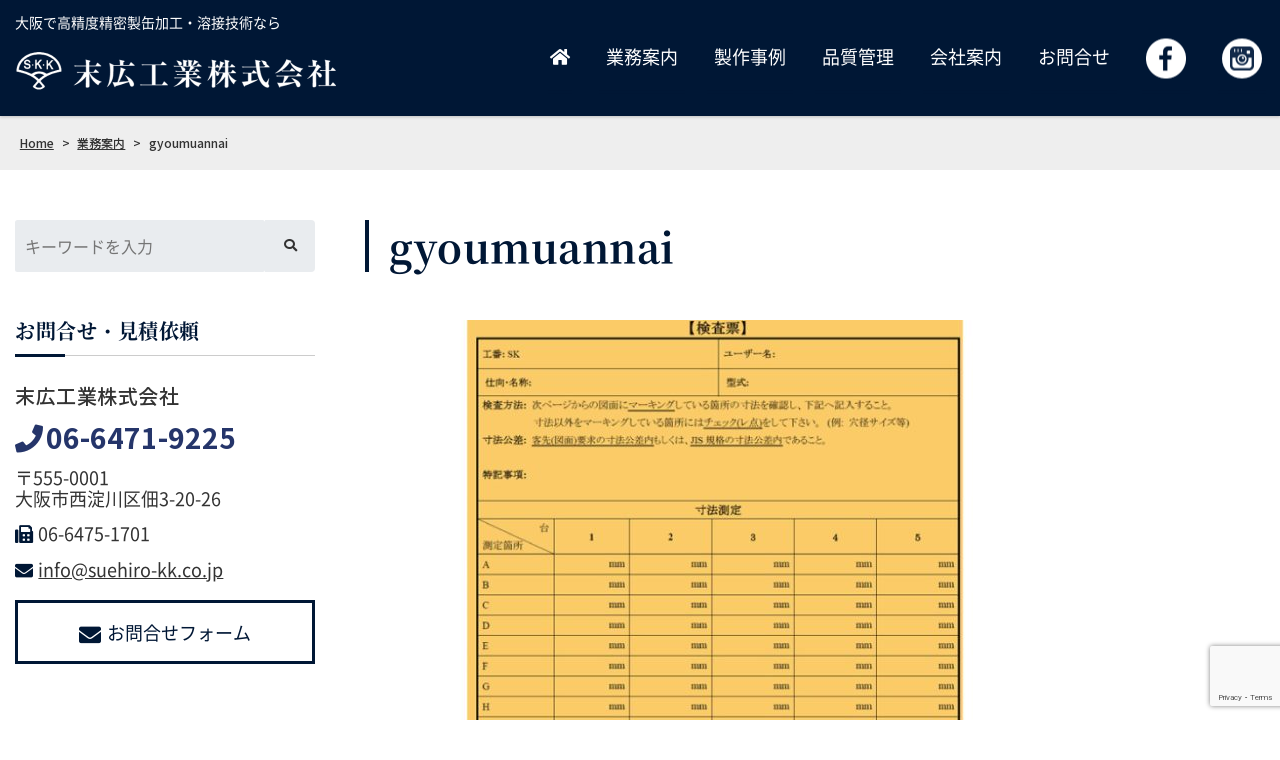

--- FILE ---
content_type: text/html; charset=UTF-8
request_url: https://suehiro-kk.co.jp/tech/attachment/gyoumuannai/
body_size: 9374
content:
<!DOCTYPE html>
<html dir="ltr" lang="ja" prefix="og: https://ogp.me/ns#">
<head>
	<meta charset="UTF-8">
	<meta name="viewport" content="width=device-width, initial-scale=1, shrink-to-fit=no">
	<meta name="format-detection" content="telephone=no">
		<meta name="robots" content="noindex,follow">
	<meta property="og:site_name" content="末広工業株式会社｜大阪で高精度精密製缶加工・溶接技術なら">
<meta property="og:type" content="article">
<meta property="og:title" content="gyoumuannai">
<meta property="og:description" content=" ...">
<meta property="og:url" content="https://suehiro-kk.co.jp/tech/attachment/gyoumuannai/">
<meta property="og:image" content="https://suehiro-kk.co.jp/web/wp-content/themes/suehiro-kk-2023/images/ogp-logo.png">

<meta property="og:locale" content="ja_JP">
		<link href="https://use.fontawesome.com/releases/v5.6.1/css/all.css" rel="stylesheet">
	<title>gyoumuannai | 末広工業株式会社｜大阪で高精度精密製缶加工・溶接技術なら</title>

		<!-- All in One SEO 4.6.8.1 - aioseo.com -->
		<meta name="robots" content="max-image-preview:large" />
		<link rel="canonical" href="https://suehiro-kk.co.jp/tech/attachment/gyoumuannai/" />
		<meta name="generator" content="All in One SEO (AIOSEO) 4.6.8.1" />

		<script >
			window.ga=window.ga||function(){(ga.q=ga.q||[]).push(arguments)};ga.l=+new Date;
			ga('create', "UA-99599574-1", 'auto');
			ga('send', 'pageview');
		</script>
		<script async src="https://www.google-analytics.com/analytics.js"></script>

<!-- Google tag (gtag.js) -->
<script async src="https://www.googletagmanager.com/gtag/js?id=G-MX64CMSJN5"></script>
<script>
  window.dataLayer = window.dataLayer || [];
  function gtag(){dataLayer.push(arguments);}
  gtag('js', new Date());

  gtag('config', 'G-MX64CMSJN5');
</script>
		<meta property="og:locale" content="ja_JP" />
		<meta property="og:site_name" content="末広工業株式会社｜大阪で高精度精密製缶加工・溶接技術なら | 大阪で高精度精密製缶加工・溶接技術なら" />
		<meta property="og:type" content="article" />
		<meta property="og:title" content="gyoumuannai | 末広工業株式会社｜大阪で高精度精密製缶加工・溶接技術なら" />
		<meta property="og:url" content="https://suehiro-kk.co.jp/tech/attachment/gyoumuannai/" />
		<meta property="article:published_time" content="2023-05-11T11:56:34+00:00" />
		<meta property="article:modified_time" content="2023-05-11T11:56:34+00:00" />
		<meta name="twitter:card" content="summary" />
		<meta name="twitter:title" content="gyoumuannai | 末広工業株式会社｜大阪で高精度精密製缶加工・溶接技術なら" />
		<meta name="google" content="nositelinkssearchbox" />
		<script type="application/ld+json" class="aioseo-schema">
			{"@context":"https:\/\/schema.org","@graph":[{"@type":"BreadcrumbList","@id":"https:\/\/suehiro-kk.co.jp\/tech\/attachment\/gyoumuannai\/#breadcrumblist","itemListElement":[{"@type":"ListItem","@id":"https:\/\/suehiro-kk.co.jp\/#listItem","position":1,"name":"\u5bb6","item":"https:\/\/suehiro-kk.co.jp\/","nextItem":"https:\/\/suehiro-kk.co.jp\/tech\/attachment\/gyoumuannai\/#listItem"},{"@type":"ListItem","@id":"https:\/\/suehiro-kk.co.jp\/tech\/attachment\/gyoumuannai\/#listItem","position":2,"name":"gyoumuannai","previousItem":"https:\/\/suehiro-kk.co.jp\/#listItem"}]},{"@type":"ItemPage","@id":"https:\/\/suehiro-kk.co.jp\/tech\/attachment\/gyoumuannai\/#itempage","url":"https:\/\/suehiro-kk.co.jp\/tech\/attachment\/gyoumuannai\/","name":"gyoumuannai | \u672b\u5e83\u5de5\u696d\u682a\u5f0f\u4f1a\u793e\uff5c\u5927\u962a\u3067\u9ad8\u7cbe\u5ea6\u7cbe\u5bc6\u88fd\u7f36\u52a0\u5de5\u30fb\u6eb6\u63a5\u6280\u8853\u306a\u3089","inLanguage":"ja","isPartOf":{"@id":"https:\/\/suehiro-kk.co.jp\/#website"},"breadcrumb":{"@id":"https:\/\/suehiro-kk.co.jp\/tech\/attachment\/gyoumuannai\/#breadcrumblist"},"author":{"@id":"https:\/\/suehiro-kk.co.jp\/author\/yukiweb\/#author"},"creator":{"@id":"https:\/\/suehiro-kk.co.jp\/author\/yukiweb\/#author"},"datePublished":"2023-05-11T20:56:34+09:00","dateModified":"2023-05-11T20:56:34+09:00"},{"@type":"Organization","@id":"https:\/\/suehiro-kk.co.jp\/#organization","name":"\u672b\u5e83\u5de5\u696d\u682a\u5f0f\u4f1a\u793e\uff5c\u5927\u962a\u3067\u9ad8\u7cbe\u5ea6\u7cbe\u5bc6\u88fd\u7f36\u52a0\u5de5\u30fb\u6eb6\u63a5\u6280\u8853\u306a\u3089","description":"\u5927\u962a\u3067\u9ad8\u7cbe\u5ea6\u7cbe\u5bc6\u88fd\u7f36\u52a0\u5de5\u30fb\u6eb6\u63a5\u6280\u8853\u306a\u3089","url":"https:\/\/suehiro-kk.co.jp\/"},{"@type":"Person","@id":"https:\/\/suehiro-kk.co.jp\/author\/yukiweb\/#author","url":"https:\/\/suehiro-kk.co.jp\/author\/yukiweb\/","name":"yukiweb","image":{"@type":"ImageObject","@id":"https:\/\/suehiro-kk.co.jp\/tech\/attachment\/gyoumuannai\/#authorImage","url":"https:\/\/secure.gravatar.com\/avatar\/55c6768b977dfad0de7ff6c8a6c7d1f2?s=96&d=mm&r=g","width":96,"height":96,"caption":"yukiweb"}},{"@type":"WebSite","@id":"https:\/\/suehiro-kk.co.jp\/#website","url":"https:\/\/suehiro-kk.co.jp\/","name":"\u672b\u5e83\u5de5\u696d\u682a\u5f0f\u4f1a\u793e\uff5c\u5927\u962a\u3067\u9ad8\u7cbe\u5ea6\u7cbe\u5bc6\u88fd\u7f36\u52a0\u5de5\u30fb\u6eb6\u63a5\u6280\u8853\u306a\u3089","description":"\u5927\u962a\u3067\u9ad8\u7cbe\u5ea6\u7cbe\u5bc6\u88fd\u7f36\u52a0\u5de5\u30fb\u6eb6\u63a5\u6280\u8853\u306a\u3089","inLanguage":"ja","publisher":{"@id":"https:\/\/suehiro-kk.co.jp\/#organization"}}]}
		</script>
		<!-- All in One SEO -->

<link rel='stylesheet' id='wp-block-library-css'  href='https://suehiro-kk.co.jp/web/wp-includes/css/dist/block-library/style.min.css' media='all' />
<style id='wp-block-library-theme-inline-css'>
.wp-block-audio figcaption{color:#555;font-size:13px;text-align:center}.is-dark-theme .wp-block-audio figcaption{color:hsla(0,0%,100%,.65)}.wp-block-code{border:1px solid #ccc;border-radius:4px;font-family:Menlo,Consolas,monaco,monospace;padding:.8em 1em}.wp-block-embed figcaption{color:#555;font-size:13px;text-align:center}.is-dark-theme .wp-block-embed figcaption{color:hsla(0,0%,100%,.65)}.blocks-gallery-caption{color:#555;font-size:13px;text-align:center}.is-dark-theme .blocks-gallery-caption{color:hsla(0,0%,100%,.65)}.wp-block-image figcaption{color:#555;font-size:13px;text-align:center}.is-dark-theme .wp-block-image figcaption{color:hsla(0,0%,100%,.65)}.wp-block-pullquote{border-top:4px solid;border-bottom:4px solid;margin-bottom:1.75em;color:currentColor}.wp-block-pullquote__citation,.wp-block-pullquote cite,.wp-block-pullquote footer{color:currentColor;text-transform:uppercase;font-size:.8125em;font-style:normal}.wp-block-quote{border-left:.25em solid;margin:0 0 1.75em;padding-left:1em}.wp-block-quote cite,.wp-block-quote footer{color:currentColor;font-size:.8125em;position:relative;font-style:normal}.wp-block-quote.has-text-align-right{border-left:none;border-right:.25em solid;padding-left:0;padding-right:1em}.wp-block-quote.has-text-align-center{border:none;padding-left:0}.wp-block-quote.is-large,.wp-block-quote.is-style-large,.wp-block-quote.is-style-plain{border:none}.wp-block-search .wp-block-search__label{font-weight:700}:where(.wp-block-group.has-background){padding:1.25em 2.375em}.wp-block-separator.has-css-opacity{opacity:.4}.wp-block-separator{border:none;border-bottom:2px solid;margin-left:auto;margin-right:auto}.wp-block-separator.has-alpha-channel-opacity{opacity:1}.wp-block-separator:not(.is-style-wide):not(.is-style-dots){width:100px}.wp-block-separator.has-background:not(.is-style-dots){border-bottom:none;height:1px}.wp-block-separator.has-background:not(.is-style-wide):not(.is-style-dots){height:2px}.wp-block-table thead{border-bottom:3px solid}.wp-block-table tfoot{border-top:3px solid}.wp-block-table td,.wp-block-table th{padding:.5em;border:1px solid;word-break:normal}.wp-block-table figcaption{color:#555;font-size:13px;text-align:center}.is-dark-theme .wp-block-table figcaption{color:hsla(0,0%,100%,.65)}.wp-block-video figcaption{color:#555;font-size:13px;text-align:center}.is-dark-theme .wp-block-video figcaption{color:hsla(0,0%,100%,.65)}.wp-block-template-part.has-background{padding:1.25em 2.375em;margin-top:0;margin-bottom:0}
</style>
<style id='global-styles-inline-css'>
body{--wp--preset--color--black: #000000;--wp--preset--color--cyan-bluish-gray: #abb8c3;--wp--preset--color--white: #ffffff;--wp--preset--color--pale-pink: #f78da7;--wp--preset--color--vivid-red: #cf2e2e;--wp--preset--color--luminous-vivid-orange: #ff6900;--wp--preset--color--luminous-vivid-amber: #fcb900;--wp--preset--color--light-green-cyan: #7bdcb5;--wp--preset--color--vivid-green-cyan: #00d084;--wp--preset--color--pale-cyan-blue: #8ed1fc;--wp--preset--color--vivid-cyan-blue: #0693e3;--wp--preset--color--vivid-purple: #9b51e0;--wp--preset--gradient--vivid-cyan-blue-to-vivid-purple: linear-gradient(135deg,rgba(6,147,227,1) 0%,rgb(155,81,224) 100%);--wp--preset--gradient--light-green-cyan-to-vivid-green-cyan: linear-gradient(135deg,rgb(122,220,180) 0%,rgb(0,208,130) 100%);--wp--preset--gradient--luminous-vivid-amber-to-luminous-vivid-orange: linear-gradient(135deg,rgba(252,185,0,1) 0%,rgba(255,105,0,1) 100%);--wp--preset--gradient--luminous-vivid-orange-to-vivid-red: linear-gradient(135deg,rgba(255,105,0,1) 0%,rgb(207,46,46) 100%);--wp--preset--gradient--very-light-gray-to-cyan-bluish-gray: linear-gradient(135deg,rgb(238,238,238) 0%,rgb(169,184,195) 100%);--wp--preset--gradient--cool-to-warm-spectrum: linear-gradient(135deg,rgb(74,234,220) 0%,rgb(151,120,209) 20%,rgb(207,42,186) 40%,rgb(238,44,130) 60%,rgb(251,105,98) 80%,rgb(254,248,76) 100%);--wp--preset--gradient--blush-light-purple: linear-gradient(135deg,rgb(255,206,236) 0%,rgb(152,150,240) 100%);--wp--preset--gradient--blush-bordeaux: linear-gradient(135deg,rgb(254,205,165) 0%,rgb(254,45,45) 50%,rgb(107,0,62) 100%);--wp--preset--gradient--luminous-dusk: linear-gradient(135deg,rgb(255,203,112) 0%,rgb(199,81,192) 50%,rgb(65,88,208) 100%);--wp--preset--gradient--pale-ocean: linear-gradient(135deg,rgb(255,245,203) 0%,rgb(182,227,212) 50%,rgb(51,167,181) 100%);--wp--preset--gradient--electric-grass: linear-gradient(135deg,rgb(202,248,128) 0%,rgb(113,206,126) 100%);--wp--preset--gradient--midnight: linear-gradient(135deg,rgb(2,3,129) 0%,rgb(40,116,252) 100%);--wp--preset--duotone--dark-grayscale: url('#wp-duotone-dark-grayscale');--wp--preset--duotone--grayscale: url('#wp-duotone-grayscale');--wp--preset--duotone--purple-yellow: url('#wp-duotone-purple-yellow');--wp--preset--duotone--blue-red: url('#wp-duotone-blue-red');--wp--preset--duotone--midnight: url('#wp-duotone-midnight');--wp--preset--duotone--magenta-yellow: url('#wp-duotone-magenta-yellow');--wp--preset--duotone--purple-green: url('#wp-duotone-purple-green');--wp--preset--duotone--blue-orange: url('#wp-duotone-blue-orange');--wp--preset--font-size--small: 13px;--wp--preset--font-size--medium: 20px;--wp--preset--font-size--large: 36px;--wp--preset--font-size--x-large: 42px;}.has-black-color{color: var(--wp--preset--color--black) !important;}.has-cyan-bluish-gray-color{color: var(--wp--preset--color--cyan-bluish-gray) !important;}.has-white-color{color: var(--wp--preset--color--white) !important;}.has-pale-pink-color{color: var(--wp--preset--color--pale-pink) !important;}.has-vivid-red-color{color: var(--wp--preset--color--vivid-red) !important;}.has-luminous-vivid-orange-color{color: var(--wp--preset--color--luminous-vivid-orange) !important;}.has-luminous-vivid-amber-color{color: var(--wp--preset--color--luminous-vivid-amber) !important;}.has-light-green-cyan-color{color: var(--wp--preset--color--light-green-cyan) !important;}.has-vivid-green-cyan-color{color: var(--wp--preset--color--vivid-green-cyan) !important;}.has-pale-cyan-blue-color{color: var(--wp--preset--color--pale-cyan-blue) !important;}.has-vivid-cyan-blue-color{color: var(--wp--preset--color--vivid-cyan-blue) !important;}.has-vivid-purple-color{color: var(--wp--preset--color--vivid-purple) !important;}.has-black-background-color{background-color: var(--wp--preset--color--black) !important;}.has-cyan-bluish-gray-background-color{background-color: var(--wp--preset--color--cyan-bluish-gray) !important;}.has-white-background-color{background-color: var(--wp--preset--color--white) !important;}.has-pale-pink-background-color{background-color: var(--wp--preset--color--pale-pink) !important;}.has-vivid-red-background-color{background-color: var(--wp--preset--color--vivid-red) !important;}.has-luminous-vivid-orange-background-color{background-color: var(--wp--preset--color--luminous-vivid-orange) !important;}.has-luminous-vivid-amber-background-color{background-color: var(--wp--preset--color--luminous-vivid-amber) !important;}.has-light-green-cyan-background-color{background-color: var(--wp--preset--color--light-green-cyan) !important;}.has-vivid-green-cyan-background-color{background-color: var(--wp--preset--color--vivid-green-cyan) !important;}.has-pale-cyan-blue-background-color{background-color: var(--wp--preset--color--pale-cyan-blue) !important;}.has-vivid-cyan-blue-background-color{background-color: var(--wp--preset--color--vivid-cyan-blue) !important;}.has-vivid-purple-background-color{background-color: var(--wp--preset--color--vivid-purple) !important;}.has-black-border-color{border-color: var(--wp--preset--color--black) !important;}.has-cyan-bluish-gray-border-color{border-color: var(--wp--preset--color--cyan-bluish-gray) !important;}.has-white-border-color{border-color: var(--wp--preset--color--white) !important;}.has-pale-pink-border-color{border-color: var(--wp--preset--color--pale-pink) !important;}.has-vivid-red-border-color{border-color: var(--wp--preset--color--vivid-red) !important;}.has-luminous-vivid-orange-border-color{border-color: var(--wp--preset--color--luminous-vivid-orange) !important;}.has-luminous-vivid-amber-border-color{border-color: var(--wp--preset--color--luminous-vivid-amber) !important;}.has-light-green-cyan-border-color{border-color: var(--wp--preset--color--light-green-cyan) !important;}.has-vivid-green-cyan-border-color{border-color: var(--wp--preset--color--vivid-green-cyan) !important;}.has-pale-cyan-blue-border-color{border-color: var(--wp--preset--color--pale-cyan-blue) !important;}.has-vivid-cyan-blue-border-color{border-color: var(--wp--preset--color--vivid-cyan-blue) !important;}.has-vivid-purple-border-color{border-color: var(--wp--preset--color--vivid-purple) !important;}.has-vivid-cyan-blue-to-vivid-purple-gradient-background{background: var(--wp--preset--gradient--vivid-cyan-blue-to-vivid-purple) !important;}.has-light-green-cyan-to-vivid-green-cyan-gradient-background{background: var(--wp--preset--gradient--light-green-cyan-to-vivid-green-cyan) !important;}.has-luminous-vivid-amber-to-luminous-vivid-orange-gradient-background{background: var(--wp--preset--gradient--luminous-vivid-amber-to-luminous-vivid-orange) !important;}.has-luminous-vivid-orange-to-vivid-red-gradient-background{background: var(--wp--preset--gradient--luminous-vivid-orange-to-vivid-red) !important;}.has-very-light-gray-to-cyan-bluish-gray-gradient-background{background: var(--wp--preset--gradient--very-light-gray-to-cyan-bluish-gray) !important;}.has-cool-to-warm-spectrum-gradient-background{background: var(--wp--preset--gradient--cool-to-warm-spectrum) !important;}.has-blush-light-purple-gradient-background{background: var(--wp--preset--gradient--blush-light-purple) !important;}.has-blush-bordeaux-gradient-background{background: var(--wp--preset--gradient--blush-bordeaux) !important;}.has-luminous-dusk-gradient-background{background: var(--wp--preset--gradient--luminous-dusk) !important;}.has-pale-ocean-gradient-background{background: var(--wp--preset--gradient--pale-ocean) !important;}.has-electric-grass-gradient-background{background: var(--wp--preset--gradient--electric-grass) !important;}.has-midnight-gradient-background{background: var(--wp--preset--gradient--midnight) !important;}.has-small-font-size{font-size: var(--wp--preset--font-size--small) !important;}.has-medium-font-size{font-size: var(--wp--preset--font-size--medium) !important;}.has-large-font-size{font-size: var(--wp--preset--font-size--large) !important;}.has-x-large-font-size{font-size: var(--wp--preset--font-size--x-large) !important;}
</style>
<link rel='stylesheet' id='dnd-upload-cf7-css'  href='https://suehiro-kk.co.jp/web/wp-content/plugins/drag-and-drop-multiple-file-upload-contact-form-7/assets/css/dnd-upload-cf7.css' media='all' />
<link rel='stylesheet' id='contact-form-7-css'  href='https://suehiro-kk.co.jp/web/wp-content/plugins/contact-form-7/includes/css/styles.css' media='all' />
<link rel='stylesheet' id='fancybox-css'  href='https://suehiro-kk.co.jp/web/wp-content/plugins/easy-fancybox/fancybox/1.5.4/jquery.fancybox.min.css' media='screen' />
<link rel='stylesheet' id='noto-sans-css'  href='https://fonts.googleapis.com/css?family=Noto+Sans+JP%3A400%2C500%2C700&#038;subset=japanese' media='all' />
<link rel='stylesheet' id='style-css'  href='https://suehiro-kk.co.jp/web/wp-content/themes/suehiro-kk-2023/style.css?202601211449' media='all' />
<link rel='stylesheet' id='custom-css'  href='https://suehiro-kk.co.jp/web/wp-content/themes/suehiro-kk-2023/custom.css?202601211449' media='all' />
<script src='https://suehiro-kk.co.jp/web/wp-includes/js/jquery/jquery.min.js' id='jquery-core-js'></script>
<script src='https://suehiro-kk.co.jp/web/wp-includes/js/jquery/jquery-migrate.min.js' id='jquery-migrate-js'></script>
<script src='https://suehiro-kk.co.jp/web/wp-content/themes/suehiro-kk-2023/js/delighters.min.js' id='delighters-js'></script>
<script src='https://suehiro-kk.co.jp/web/wp-content/themes/suehiro-kk-2023/js/jquery.matchHeight-min.js' id='matchHeight-js'></script>
<script src='https://suehiro-kk.co.jp/web/wp-content/themes/suehiro-kk-2023/js/smartRollover.js' id='smartRollover-js'></script>
<script src='https://suehiro-kk.co.jp/web/wp-content/themes/suehiro-kk-2023/js/general.js' id='general-js'></script>
</head>
<body class="attachment attachment-template-default single single-attachment postid-2490 attachmentid-2490 attachment-jpeg wp-embed-responsive sidebar-left ">
<div id="wrapper" class="wrapper">
	<header id="header" class="site-header default">
<div class="header-inner">
		<p class="site-logo">
	<a href="https://suehiro-kk.co.jp"><img src="https://suehiro-kk.co.jp/web/wp-content/uploads/suehiro-kk.png" alt="末広工業株式会社"></a>
</p>
    <div class="site-description">大阪で高精度精密製缶加工・溶接技術なら</div>
		<div class="globalnav-wrap">
		<nav id="globalnav" class="globalnav" role="navigation">
	<ul class="menu">
		<li id="menu-item-1122" class="menu-item menu-item-type-post_type menu-item-object-page menu-item-home menu-item-1122"><a href="https://suehiro-kk.co.jp/"><i class="fas fa-home"></i></a></li>
<li id="menu-item-2232" class="menu-item menu-item-type-post_type menu-item-object-page menu-item-2232"><a href="https://suehiro-kk.co.jp/tech/">業務案内</a></li>
<li id="menu-item-472" class="menu-item menu-item-type-custom menu-item-object-custom menu-item-472"><a href="/case/">製作事例</a></li>
<li id="menu-item-2297" class="menu-item menu-item-type-post_type menu-item-object-page menu-item-2297"><a href="https://suehiro-kk.co.jp/quality/">品質管理</a></li>
<li id="menu-item-2231" class="menu-item menu-item-type-post_type menu-item-object-page menu-item-has-children menu-item-2231"><a href="https://suehiro-kk.co.jp/aboutus/">会社案内</a>
<ul class="sub-menu">
	<li id="menu-item-2298" class="menu-item menu-item-type-post_type menu-item-object-page menu-item-2298"><a href="https://suehiro-kk.co.jp/recruit/">採用情報</a></li>
</ul>
</li>
<li id="menu-item-473" class="menu-item menu-item-type-post_type menu-item-object-page menu-item-has-children menu-item-473"><a href="https://suehiro-kk.co.jp/otoiawasepage/">お問合せ</a>
<ul class="sub-menu">
	<li id="menu-item-2233" class="menu-item menu-item-type-post_type menu-item-object-page menu-item-2233"><a href="https://suehiro-kk.co.jp/faq/">よくあるご質問</a></li>
</ul>
</li>
		<li>
			<a href="https://www.facebook.com/people/%E6%9C%AB%E5%BA%83%E5%B7%A5%E6%A5%AD-%E6%A0%AA%E5%BC%8F%E4%BC%9A%E7%A4%BE/100067313001477/" target="_blank"><img src="https://suehiro-kk.co.jp/web/wp-content/themes/suehiro-kk-2023/images/common/icon_facebook.png" alt="Facebook"></a>
		</li>
		<li>
			<a href="https://www.instagram.com/suehirokk/" target="_blank"><img src="https://suehiro-kk.co.jp/web/wp-content/themes/suehiro-kk-2023/images/common/icon_instagram.png" alt="instagram"></a>
		</li>	
			</ul>
</nav>		</div>
			<button class="btn-hamburger" type="button" data-toggle="collapse" data-target=".mobilenav-overlay">
		<span class="btn-hamburger-icon">
			<span class="icon-bar"></span>
			<span class="icon-bar"></span>
			<span class="icon-bar"></span>
		</span>
		<span class="btn-hamburger-name">MENU</span>
	</button>
	<nav id="mobilenav" class="mobilenav mobilenav-overlay" role="navigation" itemscope itemtype="http://www.schema.org/SiteNavigationElement">
		<ul id="menu-mobile" class="menu"><li id="menu-item-784" class="menu-item menu-item-type-post_type menu-item-object-page menu-item-home menu-item-784"><a href="https://suehiro-kk.co.jp/">ホーム</a></li>
<li id="menu-item-2195" class="menu-item menu-item-type-post_type menu-item-object-page menu-item-2195"><a href="https://suehiro-kk.co.jp/tech/">業務案内</a></li>
<li id="menu-item-2177" class="menu-item menu-item-type-custom menu-item-object-custom menu-item-2177"><a href="/case/">製作事例</a></li>
<li id="menu-item-2299" class="menu-item menu-item-type-post_type menu-item-object-page menu-item-2299"><a href="https://suehiro-kk.co.jp/quality/">品質管理</a></li>
<li id="menu-item-786" class="menu-item menu-item-type-post_type menu-item-object-page menu-item-has-children menu-item-786"><a href="https://suehiro-kk.co.jp/aboutus/">会社案内</a>
<ul class="sub-menu">
	<li id="menu-item-2209" class="menu-item menu-item-type-post_type menu-item-object-page menu-item-2209"><a href="https://suehiro-kk.co.jp/recruit/">採用情報</a></li>
</ul>
</li>
<li id="menu-item-791" class="menu-item menu-item-type-post_type menu-item-object-page menu-item-has-children menu-item-791"><a href="https://suehiro-kk.co.jp/otoiawasepage/">お問合せ</a>
<ul class="sub-menu">
	<li id="menu-item-2199" class="menu-item menu-item-type-post_type menu-item-object-page menu-item-2199"><a href="https://suehiro-kk.co.jp/faq/">よくあるご質問</a></li>
</ul>
</li>
<li id="menu-item-793" class="menu-item menu-item-type-post_type menu-item-object-page menu-item-793"><a href="https://suehiro-kk.co.jp/pp/">プライバシーポリシー</a></li>
</ul>					<button class="btn-close" type="button" data-target=".mobilenav-overlay">Close</button>
			</nav>
</div></header>
<div id="content" class="site-content">
<div class="breadcrumb-wrap">
	<div class="container">
		<div class="breadcrumb bcn-nav-xt" xmlns:v="http://rdf.data-vocabulary.org/#">
		<!-- Breadcrumb NavXT 7.2.0 -->
<span property="itemListElement" typeof="ListItem"><a property="item" typeof="WebPage" title="末広工業株式会社｜大阪で高精度精密製缶加工・溶接技術ならへ移動" href="https://suehiro-kk.co.jp" class="home"><span property="name">Home</span></a><meta property="position" content="1"></span> &gt; <span property="itemListElement" typeof="ListItem"><a property="item" typeof="WebPage" title="業務案内へ移動" href="https://suehiro-kk.co.jp/tech/" class="post post-page"><span property="name">業務案内</span></a><meta property="position" content="2"></span> &gt; <span property="itemListElement" typeof="ListItem"><span property="name">gyoumuannai</span><meta property="position" content="3"></span>		</div>
	</div>
</div>
<div class="container">
	<main id="main" class="site-main">
					<article id="post-2490" class="contents-single post-2490 attachment type-attachment status-inherit">
			<div class="post-content">
				<h1 class="entry-title post-title"><span>gyoumuannai</span></h1>
				<div class="entry-content">
					<p class="attachment"><a href='https://suehiro-kk.co.jp/web/wp-content/uploads/gyoumuannai.jpg'><img width="700" height="716" src="https://suehiro-kk.co.jp/web/wp-content/uploads/gyoumuannai-700x716.jpg" class="attachment-medium size-medium" alt="" loading="lazy" /></a></p>
				</div>
			</div>
								</article>
						<nav class="pager">
	<ul>
		<li class="previous-post"><a href="https://suehiro-kk.co.jp/tech/" rel="prev">前の記事へ</a></li>
		<li class="next-post"></li>
	</ul>
</nav>		</main>
	<aside id="sidebar" class="sidebar">


<div id="sidebar-widget-1" class="sidebar-widget">
<div id="search-2" class="widget widget_search"><form role="search" method="get" class="search-form" action="https://suehiro-kk.co.jp/">
	<div class="search-field-wrap">
		<div class="search-field">
			<input type="search" class="s" placeholder="キーワードを入力" value="" name="s" title="検索:">
		</div>
		<div class="search-button">
			<input type="submit" class="search-submit" value="">
		</div>
	</div>
</form>
</div></div>
<div class="sidebar-contact">
	<h3 class="sidebar-contact-header">お問合せ・見積依頼</h3>
	<div class="sidebar-contact-body">
				<h4 class="company-name">末広工業株式会社</h4>
						<p class="company-tel"><i class="fas fa-phone"></i><span class="tel">06-6471-9225</span></p>
						<div class="company-address">
			<span class="company-postcode">〒555-0001</span>
			大阪市西淀川区佃3-20-26		</div>
			
				<p class="company-fax"><i class="fas fa-fax"></i><span>06-6475-1701</span></p>
		
				<p class="company-mail"><a href="mailto:info@suehiro-kk.co.jp"><i class="fas fa-envelope"></i>info@suehiro-kk.co.jp</a></p>
		        <p class="sidebar-contact-btn-wrap">
			<a class="sidebar-contact-btn" href="https://suehiro-kk.co.jp/otoiawasepage"><span><i class="fas fa-envelope"></i>お問合せフォーム</span></a>
    </p>
			</div>
</div>


</aside>
</div>
</div>
<footer id="footer" class="site-footer has-footer-contact" role="contentinfo">
	<div class="footer-bnr section">
		<div class="footer-bnr__inner container">
			<ul class="footer-bnr__lists">
				<li class="footer-bnr__list -facebook" data-delighter>
					<iframe src="https://www.facebook.com/plugins/page.php?href=https%3A%2F%2Fwww.facebook.com%2Fprofile.php%3Fid%3D100067313001477&tabs=timeline&width=500&height=500&small_header=false&adapt_container_width=true&hide_cover=false&show_facepile=true&appId=291607417520350" width="500" height="500" style="border:none;overflow:hidden" scrolling="no" frameborder="0" allowfullscreen="true" allow="autoplay; clipboard-write; encrypted-media; picture-in-picture; web-share"></iframe>
					<span class="footer-bnr__title">Facebook</span>
				</li>
				<li class="footer-bnr__list" data-delighter>
					<a href="https://www.instagram.com/suehirokk/" target="_blank">
						<img class="footer-bnr__img" src="https://suehiro-kk.co.jp/web/wp-content/themes/suehiro-kk-2023/images/common/home_bnr_instagram.jpg" alt="Instagram">
						<span class="footer-bnr__title">Instagram</span>
					</a>
				</li>
				<li class="footer-bnr__list" data-delighter>
					<a href="https://suehiro-kk.co.jp/recruit/">
						<img class="footer-bnr__img" src="https://suehiro-kk.co.jp/web/wp-content/themes/suehiro-kk-2023/images/common/home_bnr_recruit.jpg" alt="採用情報">
						<span class="footer-bnr__title">採用情報</span>
					</a>
				</li>
				<li class="footer-bnr__list" data-delighter>
					<a href="https://suehiro-kk.co.jp/aboutus/">
						<img class="footer-bnr__img" src="https://suehiro-kk.co.jp/web/wp-content/themes/suehiro-kk-2023/images/common/home_bnr_info.jpg" alt="会社案内">
						<span class="footer-bnr__title">会社案内</span>
					</a>
				</li>
			</ul>
		</div>
	</div>
	<div class="footer-contact-wrapper">
	<div class="container">
		<div class="footer-contact">
			<h2 class="footer-contact__heading heading1" data-delighter>CONTACT<span class="jp">各種お問合せ</span></h2>
						<h3 class="footer-contact-heading" data-delighter>
				ご依頼・ご質問・お見積りなどお気軽にご相談ください。								<span class="footer-contact-heading-sub" data-delighter>どうぞお気軽にお問い合わせください。</span>
							</h3>
						<div class="footer-contact-body has-company-tel has-company-fax" data-delighter>
								<div class="footer-contact-column contact-tel">
										<h4>お電話でのお問合せはこちら</h4>
										<p class="tel-number">
						<i class="fas fa-phone"></i><span class="tel">06-6471-9225</span>
					</p>
									</div>
												<div class="footer-contact-column contact-fax gutter">
										<h4>FAXでのお問合せはこちら</h4>
										<p class="tel-number">
						<i class="fas fa-fax"></i>06-6475-1701					</p>
				</div>
								<div class="footer-contact-column contact-mail gutter">
														<h4>お問合せフォームはこちら</h4>
										<a class="btn-contact" href="https://suehiro-kk.co.jp/otoiawasepage"><span><i class="fas fa-envelope"></i>お問合せフォーム</span></a>
								</div>
			</div>
		</div>
	</div>
</div>
		<div class="footer-main">
		<div class="container">
			<div class="footer-main-row">
				<div class="footer-information">
	<h4 class="company-name">
		<img src="https://suehiro-kk.co.jp/web/wp-content/uploads/suehiro-kk.png" alt="末広工業株式会社">
	</h4>
	<div class="company-address">
	<span class="company-postcode">〒555-0001</span>
	大阪市西淀川区佃3-20-26</div>
	
	<p class="company-tel">TEL：<span class="tel">06-6471-9225</span></p>

	<p class="company-fax">FAX：<span>06-6475-1701</span></p>

	<p class="company-mail"><a href="mailto:info@suehiro-kk.co.jp">info@suehiro-kk.co.jp</a></p>
</div>				<div class="footernav-wrap">
	<ul class="footer-social-link">
		<li>
			<a href="https://www.facebook.com/people/%E6%9C%AB%E5%BA%83%E5%B7%A5%E6%A5%AD-%E6%A0%AA%E5%BC%8F%E4%BC%9A%E7%A4%BE/100067313001477/" target="_blank"><img src="https://suehiro-kk.co.jp/web/wp-content/themes/suehiro-kk-2023/images/common/icon_facebook.png" alt="Facebook"></a>
		</li>
		<li>
			<a href="https://www.instagram.com/suehirokk/" target="_blank"><img src="https://suehiro-kk.co.jp/web/wp-content/themes/suehiro-kk-2023/images/common/icon_instagram.png" alt="instagram"></a>
		</li>	
	</ul>
	<div class="footernav1 footernav">
	<ul id="menu-footer1" class="menu"><li id="menu-item-551" class="menu-item menu-item-type-post_type menu-item-object-page menu-item-home menu-item-551"><a href="https://suehiro-kk.co.jp/">ホーム</a></li>
<li id="menu-item-2213" class="menu-item menu-item-type-post_type menu-item-object-page menu-item-2213"><a href="https://suehiro-kk.co.jp/tech/">業務案内</a></li>
<li id="menu-item-2178" class="menu-item menu-item-type-custom menu-item-object-custom menu-item-2178"><a href="/case/">製作事例</a></li>
<li id="menu-item-2306" class="menu-item menu-item-type-post_type menu-item-object-page menu-item-2306"><a href="https://suehiro-kk.co.jp/quality/">品質管理</a></li>
<li id="menu-item-2307" class="menu-item menu-item-type-post_type menu-item-object-page menu-item-2307"><a href="https://suehiro-kk.co.jp/recruit/">採用情報</a></li>
<li id="menu-item-552" class="menu-item menu-item-type-post_type menu-item-object-page menu-item-552"><a href="https://suehiro-kk.co.jp/otoiawasepage/">お問合せ・見積依頼</a></li>
<li id="menu-item-2214" class="menu-item menu-item-type-post_type menu-item-object-page menu-item-2214"><a href="https://suehiro-kk.co.jp/faq/">よくあるご質問</a></li>
</ul>	</div>
</div>			</div>
		</div>
	</div>
	<div class="footer-copyright">
	<div class="container">
				<a href="https://suehiro-kk.co.jp"><small class="copyright">Copyright © 2022-2023 末広工業株式会社 All rights reserved. All Rights Reserved.</small></a>
			</div>
</div></footer>
<div class="follow-contact">
	<a href="https://suehiro-kk.co.jp/otoiawasepage"><i class="fas fa-envelope"></i>お問合せ</a>
</div>
<div class="pagetop">
	<a href="#wrapper"><img src="https://suehiro-kk.co.jp/web/wp-content/themes/suehiro-kk-2023/images/common/icon_pagetop.png" alt="ページトップへ戻る"></a>
</div>
</div>
<script>
  if(jQuery('.wpcf7').length){
    var wpcf7Elm = document.querySelector( '.wpcf7' );
    wpcf7Elm.addEventListener( 'wpcf7mailsent', function( event ) {
     location.replace('https://suehiro-kk.co.jp/thanks_contact');
   }, false );
  }
</script>
<script src='https://suehiro-kk.co.jp/web/wp-includes/js/comment-reply.min.js' id='comment-reply-js'></script>
<script src='https://suehiro-kk.co.jp/web/wp-content/plugins/contact-form-7/includes/swv/js/index.js' id='swv-js'></script>
<script id='contact-form-7-js-extra'>
/* <![CDATA[ */
var wpcf7 = {"api":{"root":"https:\/\/suehiro-kk.co.jp\/wp-json\/","namespace":"contact-form-7\/v1"}};
/* ]]> */
</script>
<script src='https://suehiro-kk.co.jp/web/wp-content/plugins/contact-form-7/includes/js/index.js' id='contact-form-7-js'></script>
<script id='codedropz-uploader-js-extra'>
/* <![CDATA[ */
var dnd_cf7_uploader = {"ajax_url":"https:\/\/suehiro-kk.co.jp\/web\/wp-admin\/admin-ajax.php","ajax_nonce":"4acdd25403","drag_n_drop_upload":{"tag":"h3","text":"Drag & Drop Files Here","or_separator":"or","browse":"Browse Files","server_max_error":"The uploaded file exceeds the maximum upload size of your server.","large_file":"Uploaded file is too large","inavalid_type":"Uploaded file is not allowed for file type","max_file_limit":"Note : Some of the files are not uploaded ( Only %count% files allowed )","required":"This field is required.","delete":{"text":"deleting","title":"Remove"}},"dnd_text_counter":"of","disable_btn":""};
/* ]]> */
</script>
<script src='https://suehiro-kk.co.jp/web/wp-content/plugins/drag-and-drop-multiple-file-upload-contact-form-7/assets/js/codedropz-uploader-min.js' id='codedropz-uploader-js'></script>
<script src='https://suehiro-kk.co.jp/web/wp-content/plugins/easy-fancybox/fancybox/1.5.4/jquery.fancybox.min.js' id='jquery-fancybox-js'></script>
<script id='jquery-fancybox-js-after'>
var fb_timeout, fb_opts={'autoScale':true,'showCloseButton':true,'margin':20,'pixelRatio':'false','centerOnScroll':true,'enableEscapeButton':true,'overlayShow':true,'hideOnOverlayClick':true,'minVpHeight':320,'disableCoreLightbox':'true','enableBlockControls':'true','fancybox_openBlockControls':'true' };
if(typeof easy_fancybox_handler==='undefined'){
var easy_fancybox_handler=function(){
jQuery([".nolightbox","a.wp-block-file__button","a.pin-it-button","a[href*='pinterest.com\/pin\/create']","a[href*='facebook.com\/share']","a[href*='twitter.com\/share']"].join(',')).addClass('nofancybox');
jQuery('a.fancybox-close').on('click',function(e){e.preventDefault();jQuery.fancybox.close()});
/* IMG */
						var unlinkedImageBlocks=jQuery(".wp-block-image > img:not(.nofancybox)");
						unlinkedImageBlocks.wrap(function() {
							var href = jQuery( this ).attr( "src" );
							return "<a href='" + href + "'></a>";
						});
var fb_IMG_select=jQuery('a[href*=".jpg" i]:not(.nofancybox,li.nofancybox>a),area[href*=".jpg" i]:not(.nofancybox),a[href*=".jpeg" i]:not(.nofancybox,li.nofancybox>a),area[href*=".jpeg" i]:not(.nofancybox),a[href*=".png" i]:not(.nofancybox,li.nofancybox>a),area[href*=".png" i]:not(.nofancybox),a[href*=".webp" i]:not(.nofancybox,li.nofancybox>a),area[href*=".webp" i]:not(.nofancybox),a[href*=".gif" i]:not(.nofancybox,li.nofancybox>a),area[href*=".gif" i]:not(.nofancybox)');
fb_IMG_select.addClass('fancybox image');
var fb_IMG_sections=jQuery('.gallery,.wp-block-gallery,.tiled-gallery,.wp-block-jetpack-tiled-gallery,.ngg-galleryoverview,.ngg-imagebrowser,.nextgen_pro_blog_gallery,.nextgen_pro_film,.nextgen_pro_horizontal_filmstrip,.ngg-pro-masonry-wrapper,.ngg-pro-mosaic-container,.nextgen_pro_sidescroll,.nextgen_pro_slideshow,.nextgen_pro_thumbnail_grid,.tiled-gallery');
fb_IMG_sections.each(function(){jQuery(this).find(fb_IMG_select).attr('rel','gallery-'+fb_IMG_sections.index(this));});
jQuery('a.fancybox,area.fancybox,.fancybox>a').each(function(){jQuery(this).fancybox(jQuery.extend(true,{},fb_opts,{'transition':'elastic','transitionIn':'elastic','easingIn':'easeOutBack','transitionOut':'elastic','easingOut':'easeInBack','opacity':false,'hideOnContentClick':false,'titleShow':true,'titlePosition':'over','titleFromAlt':true,'showNavArrows':true,'enableKeyboardNav':true,'cyclic':false,'mouseWheel':'true'}))});
};};
var easy_fancybox_auto=function(){setTimeout(function(){jQuery('a#fancybox-auto,#fancybox-auto>a').first().trigger('click')},1000);};
jQuery(easy_fancybox_handler);jQuery(document).on('post-load',easy_fancybox_handler);
jQuery(easy_fancybox_auto);
</script>
<script src='https://suehiro-kk.co.jp/web/wp-content/plugins/easy-fancybox/vendor/jquery.easing.min.js' id='jquery-easing-js'></script>
<script src='https://suehiro-kk.co.jp/web/wp-content/plugins/easy-fancybox/vendor/jquery.mousewheel.min.js' id='jquery-mousewheel-js'></script>
<script src='https://www.google.com/recaptcha/api.js?render=6LclfL0rAAAAAKJ20YZ8aozSH99xkLN1lNWETwBT' id='google-recaptcha-js'></script>
<script src='https://suehiro-kk.co.jp/web/wp-includes/js/dist/vendor/regenerator-runtime.min.js' id='regenerator-runtime-js'></script>
<script src='https://suehiro-kk.co.jp/web/wp-includes/js/dist/vendor/wp-polyfill.min.js' id='wp-polyfill-js'></script>
<script id='wpcf7-recaptcha-js-extra'>
/* <![CDATA[ */
var wpcf7_recaptcha = {"sitekey":"6LclfL0rAAAAAKJ20YZ8aozSH99xkLN1lNWETwBT","actions":{"homepage":"homepage","contactform":"contactform"}};
/* ]]> */
</script>
<script src='https://suehiro-kk.co.jp/web/wp-content/plugins/contact-form-7/modules/recaptcha/index.js' id='wpcf7-recaptcha-js'></script>
</body>
</html>

--- FILE ---
content_type: text/html; charset=utf-8
request_url: https://www.google.com/recaptcha/api2/anchor?ar=1&k=6LclfL0rAAAAAKJ20YZ8aozSH99xkLN1lNWETwBT&co=aHR0cHM6Ly9zdWVoaXJvLWtrLmNvLmpwOjQ0Mw..&hl=en&v=PoyoqOPhxBO7pBk68S4YbpHZ&size=invisible&anchor-ms=20000&execute-ms=30000&cb=nf2l5ibzz1wk
body_size: 48623
content:
<!DOCTYPE HTML><html dir="ltr" lang="en"><head><meta http-equiv="Content-Type" content="text/html; charset=UTF-8">
<meta http-equiv="X-UA-Compatible" content="IE=edge">
<title>reCAPTCHA</title>
<style type="text/css">
/* cyrillic-ext */
@font-face {
  font-family: 'Roboto';
  font-style: normal;
  font-weight: 400;
  font-stretch: 100%;
  src: url(//fonts.gstatic.com/s/roboto/v48/KFO7CnqEu92Fr1ME7kSn66aGLdTylUAMa3GUBHMdazTgWw.woff2) format('woff2');
  unicode-range: U+0460-052F, U+1C80-1C8A, U+20B4, U+2DE0-2DFF, U+A640-A69F, U+FE2E-FE2F;
}
/* cyrillic */
@font-face {
  font-family: 'Roboto';
  font-style: normal;
  font-weight: 400;
  font-stretch: 100%;
  src: url(//fonts.gstatic.com/s/roboto/v48/KFO7CnqEu92Fr1ME7kSn66aGLdTylUAMa3iUBHMdazTgWw.woff2) format('woff2');
  unicode-range: U+0301, U+0400-045F, U+0490-0491, U+04B0-04B1, U+2116;
}
/* greek-ext */
@font-face {
  font-family: 'Roboto';
  font-style: normal;
  font-weight: 400;
  font-stretch: 100%;
  src: url(//fonts.gstatic.com/s/roboto/v48/KFO7CnqEu92Fr1ME7kSn66aGLdTylUAMa3CUBHMdazTgWw.woff2) format('woff2');
  unicode-range: U+1F00-1FFF;
}
/* greek */
@font-face {
  font-family: 'Roboto';
  font-style: normal;
  font-weight: 400;
  font-stretch: 100%;
  src: url(//fonts.gstatic.com/s/roboto/v48/KFO7CnqEu92Fr1ME7kSn66aGLdTylUAMa3-UBHMdazTgWw.woff2) format('woff2');
  unicode-range: U+0370-0377, U+037A-037F, U+0384-038A, U+038C, U+038E-03A1, U+03A3-03FF;
}
/* math */
@font-face {
  font-family: 'Roboto';
  font-style: normal;
  font-weight: 400;
  font-stretch: 100%;
  src: url(//fonts.gstatic.com/s/roboto/v48/KFO7CnqEu92Fr1ME7kSn66aGLdTylUAMawCUBHMdazTgWw.woff2) format('woff2');
  unicode-range: U+0302-0303, U+0305, U+0307-0308, U+0310, U+0312, U+0315, U+031A, U+0326-0327, U+032C, U+032F-0330, U+0332-0333, U+0338, U+033A, U+0346, U+034D, U+0391-03A1, U+03A3-03A9, U+03B1-03C9, U+03D1, U+03D5-03D6, U+03F0-03F1, U+03F4-03F5, U+2016-2017, U+2034-2038, U+203C, U+2040, U+2043, U+2047, U+2050, U+2057, U+205F, U+2070-2071, U+2074-208E, U+2090-209C, U+20D0-20DC, U+20E1, U+20E5-20EF, U+2100-2112, U+2114-2115, U+2117-2121, U+2123-214F, U+2190, U+2192, U+2194-21AE, U+21B0-21E5, U+21F1-21F2, U+21F4-2211, U+2213-2214, U+2216-22FF, U+2308-230B, U+2310, U+2319, U+231C-2321, U+2336-237A, U+237C, U+2395, U+239B-23B7, U+23D0, U+23DC-23E1, U+2474-2475, U+25AF, U+25B3, U+25B7, U+25BD, U+25C1, U+25CA, U+25CC, U+25FB, U+266D-266F, U+27C0-27FF, U+2900-2AFF, U+2B0E-2B11, U+2B30-2B4C, U+2BFE, U+3030, U+FF5B, U+FF5D, U+1D400-1D7FF, U+1EE00-1EEFF;
}
/* symbols */
@font-face {
  font-family: 'Roboto';
  font-style: normal;
  font-weight: 400;
  font-stretch: 100%;
  src: url(//fonts.gstatic.com/s/roboto/v48/KFO7CnqEu92Fr1ME7kSn66aGLdTylUAMaxKUBHMdazTgWw.woff2) format('woff2');
  unicode-range: U+0001-000C, U+000E-001F, U+007F-009F, U+20DD-20E0, U+20E2-20E4, U+2150-218F, U+2190, U+2192, U+2194-2199, U+21AF, U+21E6-21F0, U+21F3, U+2218-2219, U+2299, U+22C4-22C6, U+2300-243F, U+2440-244A, U+2460-24FF, U+25A0-27BF, U+2800-28FF, U+2921-2922, U+2981, U+29BF, U+29EB, U+2B00-2BFF, U+4DC0-4DFF, U+FFF9-FFFB, U+10140-1018E, U+10190-1019C, U+101A0, U+101D0-101FD, U+102E0-102FB, U+10E60-10E7E, U+1D2C0-1D2D3, U+1D2E0-1D37F, U+1F000-1F0FF, U+1F100-1F1AD, U+1F1E6-1F1FF, U+1F30D-1F30F, U+1F315, U+1F31C, U+1F31E, U+1F320-1F32C, U+1F336, U+1F378, U+1F37D, U+1F382, U+1F393-1F39F, U+1F3A7-1F3A8, U+1F3AC-1F3AF, U+1F3C2, U+1F3C4-1F3C6, U+1F3CA-1F3CE, U+1F3D4-1F3E0, U+1F3ED, U+1F3F1-1F3F3, U+1F3F5-1F3F7, U+1F408, U+1F415, U+1F41F, U+1F426, U+1F43F, U+1F441-1F442, U+1F444, U+1F446-1F449, U+1F44C-1F44E, U+1F453, U+1F46A, U+1F47D, U+1F4A3, U+1F4B0, U+1F4B3, U+1F4B9, U+1F4BB, U+1F4BF, U+1F4C8-1F4CB, U+1F4D6, U+1F4DA, U+1F4DF, U+1F4E3-1F4E6, U+1F4EA-1F4ED, U+1F4F7, U+1F4F9-1F4FB, U+1F4FD-1F4FE, U+1F503, U+1F507-1F50B, U+1F50D, U+1F512-1F513, U+1F53E-1F54A, U+1F54F-1F5FA, U+1F610, U+1F650-1F67F, U+1F687, U+1F68D, U+1F691, U+1F694, U+1F698, U+1F6AD, U+1F6B2, U+1F6B9-1F6BA, U+1F6BC, U+1F6C6-1F6CF, U+1F6D3-1F6D7, U+1F6E0-1F6EA, U+1F6F0-1F6F3, U+1F6F7-1F6FC, U+1F700-1F7FF, U+1F800-1F80B, U+1F810-1F847, U+1F850-1F859, U+1F860-1F887, U+1F890-1F8AD, U+1F8B0-1F8BB, U+1F8C0-1F8C1, U+1F900-1F90B, U+1F93B, U+1F946, U+1F984, U+1F996, U+1F9E9, U+1FA00-1FA6F, U+1FA70-1FA7C, U+1FA80-1FA89, U+1FA8F-1FAC6, U+1FACE-1FADC, U+1FADF-1FAE9, U+1FAF0-1FAF8, U+1FB00-1FBFF;
}
/* vietnamese */
@font-face {
  font-family: 'Roboto';
  font-style: normal;
  font-weight: 400;
  font-stretch: 100%;
  src: url(//fonts.gstatic.com/s/roboto/v48/KFO7CnqEu92Fr1ME7kSn66aGLdTylUAMa3OUBHMdazTgWw.woff2) format('woff2');
  unicode-range: U+0102-0103, U+0110-0111, U+0128-0129, U+0168-0169, U+01A0-01A1, U+01AF-01B0, U+0300-0301, U+0303-0304, U+0308-0309, U+0323, U+0329, U+1EA0-1EF9, U+20AB;
}
/* latin-ext */
@font-face {
  font-family: 'Roboto';
  font-style: normal;
  font-weight: 400;
  font-stretch: 100%;
  src: url(//fonts.gstatic.com/s/roboto/v48/KFO7CnqEu92Fr1ME7kSn66aGLdTylUAMa3KUBHMdazTgWw.woff2) format('woff2');
  unicode-range: U+0100-02BA, U+02BD-02C5, U+02C7-02CC, U+02CE-02D7, U+02DD-02FF, U+0304, U+0308, U+0329, U+1D00-1DBF, U+1E00-1E9F, U+1EF2-1EFF, U+2020, U+20A0-20AB, U+20AD-20C0, U+2113, U+2C60-2C7F, U+A720-A7FF;
}
/* latin */
@font-face {
  font-family: 'Roboto';
  font-style: normal;
  font-weight: 400;
  font-stretch: 100%;
  src: url(//fonts.gstatic.com/s/roboto/v48/KFO7CnqEu92Fr1ME7kSn66aGLdTylUAMa3yUBHMdazQ.woff2) format('woff2');
  unicode-range: U+0000-00FF, U+0131, U+0152-0153, U+02BB-02BC, U+02C6, U+02DA, U+02DC, U+0304, U+0308, U+0329, U+2000-206F, U+20AC, U+2122, U+2191, U+2193, U+2212, U+2215, U+FEFF, U+FFFD;
}
/* cyrillic-ext */
@font-face {
  font-family: 'Roboto';
  font-style: normal;
  font-weight: 500;
  font-stretch: 100%;
  src: url(//fonts.gstatic.com/s/roboto/v48/KFO7CnqEu92Fr1ME7kSn66aGLdTylUAMa3GUBHMdazTgWw.woff2) format('woff2');
  unicode-range: U+0460-052F, U+1C80-1C8A, U+20B4, U+2DE0-2DFF, U+A640-A69F, U+FE2E-FE2F;
}
/* cyrillic */
@font-face {
  font-family: 'Roboto';
  font-style: normal;
  font-weight: 500;
  font-stretch: 100%;
  src: url(//fonts.gstatic.com/s/roboto/v48/KFO7CnqEu92Fr1ME7kSn66aGLdTylUAMa3iUBHMdazTgWw.woff2) format('woff2');
  unicode-range: U+0301, U+0400-045F, U+0490-0491, U+04B0-04B1, U+2116;
}
/* greek-ext */
@font-face {
  font-family: 'Roboto';
  font-style: normal;
  font-weight: 500;
  font-stretch: 100%;
  src: url(//fonts.gstatic.com/s/roboto/v48/KFO7CnqEu92Fr1ME7kSn66aGLdTylUAMa3CUBHMdazTgWw.woff2) format('woff2');
  unicode-range: U+1F00-1FFF;
}
/* greek */
@font-face {
  font-family: 'Roboto';
  font-style: normal;
  font-weight: 500;
  font-stretch: 100%;
  src: url(//fonts.gstatic.com/s/roboto/v48/KFO7CnqEu92Fr1ME7kSn66aGLdTylUAMa3-UBHMdazTgWw.woff2) format('woff2');
  unicode-range: U+0370-0377, U+037A-037F, U+0384-038A, U+038C, U+038E-03A1, U+03A3-03FF;
}
/* math */
@font-face {
  font-family: 'Roboto';
  font-style: normal;
  font-weight: 500;
  font-stretch: 100%;
  src: url(//fonts.gstatic.com/s/roboto/v48/KFO7CnqEu92Fr1ME7kSn66aGLdTylUAMawCUBHMdazTgWw.woff2) format('woff2');
  unicode-range: U+0302-0303, U+0305, U+0307-0308, U+0310, U+0312, U+0315, U+031A, U+0326-0327, U+032C, U+032F-0330, U+0332-0333, U+0338, U+033A, U+0346, U+034D, U+0391-03A1, U+03A3-03A9, U+03B1-03C9, U+03D1, U+03D5-03D6, U+03F0-03F1, U+03F4-03F5, U+2016-2017, U+2034-2038, U+203C, U+2040, U+2043, U+2047, U+2050, U+2057, U+205F, U+2070-2071, U+2074-208E, U+2090-209C, U+20D0-20DC, U+20E1, U+20E5-20EF, U+2100-2112, U+2114-2115, U+2117-2121, U+2123-214F, U+2190, U+2192, U+2194-21AE, U+21B0-21E5, U+21F1-21F2, U+21F4-2211, U+2213-2214, U+2216-22FF, U+2308-230B, U+2310, U+2319, U+231C-2321, U+2336-237A, U+237C, U+2395, U+239B-23B7, U+23D0, U+23DC-23E1, U+2474-2475, U+25AF, U+25B3, U+25B7, U+25BD, U+25C1, U+25CA, U+25CC, U+25FB, U+266D-266F, U+27C0-27FF, U+2900-2AFF, U+2B0E-2B11, U+2B30-2B4C, U+2BFE, U+3030, U+FF5B, U+FF5D, U+1D400-1D7FF, U+1EE00-1EEFF;
}
/* symbols */
@font-face {
  font-family: 'Roboto';
  font-style: normal;
  font-weight: 500;
  font-stretch: 100%;
  src: url(//fonts.gstatic.com/s/roboto/v48/KFO7CnqEu92Fr1ME7kSn66aGLdTylUAMaxKUBHMdazTgWw.woff2) format('woff2');
  unicode-range: U+0001-000C, U+000E-001F, U+007F-009F, U+20DD-20E0, U+20E2-20E4, U+2150-218F, U+2190, U+2192, U+2194-2199, U+21AF, U+21E6-21F0, U+21F3, U+2218-2219, U+2299, U+22C4-22C6, U+2300-243F, U+2440-244A, U+2460-24FF, U+25A0-27BF, U+2800-28FF, U+2921-2922, U+2981, U+29BF, U+29EB, U+2B00-2BFF, U+4DC0-4DFF, U+FFF9-FFFB, U+10140-1018E, U+10190-1019C, U+101A0, U+101D0-101FD, U+102E0-102FB, U+10E60-10E7E, U+1D2C0-1D2D3, U+1D2E0-1D37F, U+1F000-1F0FF, U+1F100-1F1AD, U+1F1E6-1F1FF, U+1F30D-1F30F, U+1F315, U+1F31C, U+1F31E, U+1F320-1F32C, U+1F336, U+1F378, U+1F37D, U+1F382, U+1F393-1F39F, U+1F3A7-1F3A8, U+1F3AC-1F3AF, U+1F3C2, U+1F3C4-1F3C6, U+1F3CA-1F3CE, U+1F3D4-1F3E0, U+1F3ED, U+1F3F1-1F3F3, U+1F3F5-1F3F7, U+1F408, U+1F415, U+1F41F, U+1F426, U+1F43F, U+1F441-1F442, U+1F444, U+1F446-1F449, U+1F44C-1F44E, U+1F453, U+1F46A, U+1F47D, U+1F4A3, U+1F4B0, U+1F4B3, U+1F4B9, U+1F4BB, U+1F4BF, U+1F4C8-1F4CB, U+1F4D6, U+1F4DA, U+1F4DF, U+1F4E3-1F4E6, U+1F4EA-1F4ED, U+1F4F7, U+1F4F9-1F4FB, U+1F4FD-1F4FE, U+1F503, U+1F507-1F50B, U+1F50D, U+1F512-1F513, U+1F53E-1F54A, U+1F54F-1F5FA, U+1F610, U+1F650-1F67F, U+1F687, U+1F68D, U+1F691, U+1F694, U+1F698, U+1F6AD, U+1F6B2, U+1F6B9-1F6BA, U+1F6BC, U+1F6C6-1F6CF, U+1F6D3-1F6D7, U+1F6E0-1F6EA, U+1F6F0-1F6F3, U+1F6F7-1F6FC, U+1F700-1F7FF, U+1F800-1F80B, U+1F810-1F847, U+1F850-1F859, U+1F860-1F887, U+1F890-1F8AD, U+1F8B0-1F8BB, U+1F8C0-1F8C1, U+1F900-1F90B, U+1F93B, U+1F946, U+1F984, U+1F996, U+1F9E9, U+1FA00-1FA6F, U+1FA70-1FA7C, U+1FA80-1FA89, U+1FA8F-1FAC6, U+1FACE-1FADC, U+1FADF-1FAE9, U+1FAF0-1FAF8, U+1FB00-1FBFF;
}
/* vietnamese */
@font-face {
  font-family: 'Roboto';
  font-style: normal;
  font-weight: 500;
  font-stretch: 100%;
  src: url(//fonts.gstatic.com/s/roboto/v48/KFO7CnqEu92Fr1ME7kSn66aGLdTylUAMa3OUBHMdazTgWw.woff2) format('woff2');
  unicode-range: U+0102-0103, U+0110-0111, U+0128-0129, U+0168-0169, U+01A0-01A1, U+01AF-01B0, U+0300-0301, U+0303-0304, U+0308-0309, U+0323, U+0329, U+1EA0-1EF9, U+20AB;
}
/* latin-ext */
@font-face {
  font-family: 'Roboto';
  font-style: normal;
  font-weight: 500;
  font-stretch: 100%;
  src: url(//fonts.gstatic.com/s/roboto/v48/KFO7CnqEu92Fr1ME7kSn66aGLdTylUAMa3KUBHMdazTgWw.woff2) format('woff2');
  unicode-range: U+0100-02BA, U+02BD-02C5, U+02C7-02CC, U+02CE-02D7, U+02DD-02FF, U+0304, U+0308, U+0329, U+1D00-1DBF, U+1E00-1E9F, U+1EF2-1EFF, U+2020, U+20A0-20AB, U+20AD-20C0, U+2113, U+2C60-2C7F, U+A720-A7FF;
}
/* latin */
@font-face {
  font-family: 'Roboto';
  font-style: normal;
  font-weight: 500;
  font-stretch: 100%;
  src: url(//fonts.gstatic.com/s/roboto/v48/KFO7CnqEu92Fr1ME7kSn66aGLdTylUAMa3yUBHMdazQ.woff2) format('woff2');
  unicode-range: U+0000-00FF, U+0131, U+0152-0153, U+02BB-02BC, U+02C6, U+02DA, U+02DC, U+0304, U+0308, U+0329, U+2000-206F, U+20AC, U+2122, U+2191, U+2193, U+2212, U+2215, U+FEFF, U+FFFD;
}
/* cyrillic-ext */
@font-face {
  font-family: 'Roboto';
  font-style: normal;
  font-weight: 900;
  font-stretch: 100%;
  src: url(//fonts.gstatic.com/s/roboto/v48/KFO7CnqEu92Fr1ME7kSn66aGLdTylUAMa3GUBHMdazTgWw.woff2) format('woff2');
  unicode-range: U+0460-052F, U+1C80-1C8A, U+20B4, U+2DE0-2DFF, U+A640-A69F, U+FE2E-FE2F;
}
/* cyrillic */
@font-face {
  font-family: 'Roboto';
  font-style: normal;
  font-weight: 900;
  font-stretch: 100%;
  src: url(//fonts.gstatic.com/s/roboto/v48/KFO7CnqEu92Fr1ME7kSn66aGLdTylUAMa3iUBHMdazTgWw.woff2) format('woff2');
  unicode-range: U+0301, U+0400-045F, U+0490-0491, U+04B0-04B1, U+2116;
}
/* greek-ext */
@font-face {
  font-family: 'Roboto';
  font-style: normal;
  font-weight: 900;
  font-stretch: 100%;
  src: url(//fonts.gstatic.com/s/roboto/v48/KFO7CnqEu92Fr1ME7kSn66aGLdTylUAMa3CUBHMdazTgWw.woff2) format('woff2');
  unicode-range: U+1F00-1FFF;
}
/* greek */
@font-face {
  font-family: 'Roboto';
  font-style: normal;
  font-weight: 900;
  font-stretch: 100%;
  src: url(//fonts.gstatic.com/s/roboto/v48/KFO7CnqEu92Fr1ME7kSn66aGLdTylUAMa3-UBHMdazTgWw.woff2) format('woff2');
  unicode-range: U+0370-0377, U+037A-037F, U+0384-038A, U+038C, U+038E-03A1, U+03A3-03FF;
}
/* math */
@font-face {
  font-family: 'Roboto';
  font-style: normal;
  font-weight: 900;
  font-stretch: 100%;
  src: url(//fonts.gstatic.com/s/roboto/v48/KFO7CnqEu92Fr1ME7kSn66aGLdTylUAMawCUBHMdazTgWw.woff2) format('woff2');
  unicode-range: U+0302-0303, U+0305, U+0307-0308, U+0310, U+0312, U+0315, U+031A, U+0326-0327, U+032C, U+032F-0330, U+0332-0333, U+0338, U+033A, U+0346, U+034D, U+0391-03A1, U+03A3-03A9, U+03B1-03C9, U+03D1, U+03D5-03D6, U+03F0-03F1, U+03F4-03F5, U+2016-2017, U+2034-2038, U+203C, U+2040, U+2043, U+2047, U+2050, U+2057, U+205F, U+2070-2071, U+2074-208E, U+2090-209C, U+20D0-20DC, U+20E1, U+20E5-20EF, U+2100-2112, U+2114-2115, U+2117-2121, U+2123-214F, U+2190, U+2192, U+2194-21AE, U+21B0-21E5, U+21F1-21F2, U+21F4-2211, U+2213-2214, U+2216-22FF, U+2308-230B, U+2310, U+2319, U+231C-2321, U+2336-237A, U+237C, U+2395, U+239B-23B7, U+23D0, U+23DC-23E1, U+2474-2475, U+25AF, U+25B3, U+25B7, U+25BD, U+25C1, U+25CA, U+25CC, U+25FB, U+266D-266F, U+27C0-27FF, U+2900-2AFF, U+2B0E-2B11, U+2B30-2B4C, U+2BFE, U+3030, U+FF5B, U+FF5D, U+1D400-1D7FF, U+1EE00-1EEFF;
}
/* symbols */
@font-face {
  font-family: 'Roboto';
  font-style: normal;
  font-weight: 900;
  font-stretch: 100%;
  src: url(//fonts.gstatic.com/s/roboto/v48/KFO7CnqEu92Fr1ME7kSn66aGLdTylUAMaxKUBHMdazTgWw.woff2) format('woff2');
  unicode-range: U+0001-000C, U+000E-001F, U+007F-009F, U+20DD-20E0, U+20E2-20E4, U+2150-218F, U+2190, U+2192, U+2194-2199, U+21AF, U+21E6-21F0, U+21F3, U+2218-2219, U+2299, U+22C4-22C6, U+2300-243F, U+2440-244A, U+2460-24FF, U+25A0-27BF, U+2800-28FF, U+2921-2922, U+2981, U+29BF, U+29EB, U+2B00-2BFF, U+4DC0-4DFF, U+FFF9-FFFB, U+10140-1018E, U+10190-1019C, U+101A0, U+101D0-101FD, U+102E0-102FB, U+10E60-10E7E, U+1D2C0-1D2D3, U+1D2E0-1D37F, U+1F000-1F0FF, U+1F100-1F1AD, U+1F1E6-1F1FF, U+1F30D-1F30F, U+1F315, U+1F31C, U+1F31E, U+1F320-1F32C, U+1F336, U+1F378, U+1F37D, U+1F382, U+1F393-1F39F, U+1F3A7-1F3A8, U+1F3AC-1F3AF, U+1F3C2, U+1F3C4-1F3C6, U+1F3CA-1F3CE, U+1F3D4-1F3E0, U+1F3ED, U+1F3F1-1F3F3, U+1F3F5-1F3F7, U+1F408, U+1F415, U+1F41F, U+1F426, U+1F43F, U+1F441-1F442, U+1F444, U+1F446-1F449, U+1F44C-1F44E, U+1F453, U+1F46A, U+1F47D, U+1F4A3, U+1F4B0, U+1F4B3, U+1F4B9, U+1F4BB, U+1F4BF, U+1F4C8-1F4CB, U+1F4D6, U+1F4DA, U+1F4DF, U+1F4E3-1F4E6, U+1F4EA-1F4ED, U+1F4F7, U+1F4F9-1F4FB, U+1F4FD-1F4FE, U+1F503, U+1F507-1F50B, U+1F50D, U+1F512-1F513, U+1F53E-1F54A, U+1F54F-1F5FA, U+1F610, U+1F650-1F67F, U+1F687, U+1F68D, U+1F691, U+1F694, U+1F698, U+1F6AD, U+1F6B2, U+1F6B9-1F6BA, U+1F6BC, U+1F6C6-1F6CF, U+1F6D3-1F6D7, U+1F6E0-1F6EA, U+1F6F0-1F6F3, U+1F6F7-1F6FC, U+1F700-1F7FF, U+1F800-1F80B, U+1F810-1F847, U+1F850-1F859, U+1F860-1F887, U+1F890-1F8AD, U+1F8B0-1F8BB, U+1F8C0-1F8C1, U+1F900-1F90B, U+1F93B, U+1F946, U+1F984, U+1F996, U+1F9E9, U+1FA00-1FA6F, U+1FA70-1FA7C, U+1FA80-1FA89, U+1FA8F-1FAC6, U+1FACE-1FADC, U+1FADF-1FAE9, U+1FAF0-1FAF8, U+1FB00-1FBFF;
}
/* vietnamese */
@font-face {
  font-family: 'Roboto';
  font-style: normal;
  font-weight: 900;
  font-stretch: 100%;
  src: url(//fonts.gstatic.com/s/roboto/v48/KFO7CnqEu92Fr1ME7kSn66aGLdTylUAMa3OUBHMdazTgWw.woff2) format('woff2');
  unicode-range: U+0102-0103, U+0110-0111, U+0128-0129, U+0168-0169, U+01A0-01A1, U+01AF-01B0, U+0300-0301, U+0303-0304, U+0308-0309, U+0323, U+0329, U+1EA0-1EF9, U+20AB;
}
/* latin-ext */
@font-face {
  font-family: 'Roboto';
  font-style: normal;
  font-weight: 900;
  font-stretch: 100%;
  src: url(//fonts.gstatic.com/s/roboto/v48/KFO7CnqEu92Fr1ME7kSn66aGLdTylUAMa3KUBHMdazTgWw.woff2) format('woff2');
  unicode-range: U+0100-02BA, U+02BD-02C5, U+02C7-02CC, U+02CE-02D7, U+02DD-02FF, U+0304, U+0308, U+0329, U+1D00-1DBF, U+1E00-1E9F, U+1EF2-1EFF, U+2020, U+20A0-20AB, U+20AD-20C0, U+2113, U+2C60-2C7F, U+A720-A7FF;
}
/* latin */
@font-face {
  font-family: 'Roboto';
  font-style: normal;
  font-weight: 900;
  font-stretch: 100%;
  src: url(//fonts.gstatic.com/s/roboto/v48/KFO7CnqEu92Fr1ME7kSn66aGLdTylUAMa3yUBHMdazQ.woff2) format('woff2');
  unicode-range: U+0000-00FF, U+0131, U+0152-0153, U+02BB-02BC, U+02C6, U+02DA, U+02DC, U+0304, U+0308, U+0329, U+2000-206F, U+20AC, U+2122, U+2191, U+2193, U+2212, U+2215, U+FEFF, U+FFFD;
}

</style>
<link rel="stylesheet" type="text/css" href="https://www.gstatic.com/recaptcha/releases/PoyoqOPhxBO7pBk68S4YbpHZ/styles__ltr.css">
<script nonce="dwtCuD-J0MIKVbNXgMS77g" type="text/javascript">window['__recaptcha_api'] = 'https://www.google.com/recaptcha/api2/';</script>
<script type="text/javascript" src="https://www.gstatic.com/recaptcha/releases/PoyoqOPhxBO7pBk68S4YbpHZ/recaptcha__en.js" nonce="dwtCuD-J0MIKVbNXgMS77g">
      
    </script></head>
<body><div id="rc-anchor-alert" class="rc-anchor-alert"></div>
<input type="hidden" id="recaptcha-token" value="[base64]">
<script type="text/javascript" nonce="dwtCuD-J0MIKVbNXgMS77g">
      recaptcha.anchor.Main.init("[\x22ainput\x22,[\x22bgdata\x22,\x22\x22,\[base64]/[base64]/[base64]/[base64]/[base64]/UltsKytdPUU6KEU8MjA0OD9SW2wrK109RT4+NnwxOTI6KChFJjY0NTEyKT09NTUyOTYmJk0rMTxjLmxlbmd0aCYmKGMuY2hhckNvZGVBdChNKzEpJjY0NTEyKT09NTYzMjA/[base64]/[base64]/[base64]/[base64]/[base64]/[base64]/[base64]\x22,\[base64]\x22,\x22wrHDmUQ0w48UBMK5SE4KH8ORw6I0wrl3fg9ADsOhw487ecKjYsKBRMOmeC3Cn8OJw7F0w4/DgMOBw6HDkMOeVC7DlsK3NsOwFsKRHXPDvhnDrMOsw6LCicOrw4tqwrDDpMOTw63ClsO/UkJCCcK7wrpaw5XCj1pAZmnDjmcXRMOCw6zDqMOWw6kNRMKQBsOMcMKWw5zCsBhAFMO2w5XDvHvDp8OTTgUEwr3DoSUFA8OiQmrCr8Kzw7YRwpJFwqPDrAFDw5/Dr8O3w7TDjHhywp/DtMOlGGhmwr3CoMKaYcKawpBZQ05nw5EUwq7Di3s7wqPCmiN8QCLDuwjCrTvDj8K6BsOswpcHTTjChSzDoh/CiCbDt0U2wolLwr5Fw7vCnj7DmgnCjcOkb3jCtmvDucKWG8KcNiNEC27DiHcuwoXCmsKQw7rCnsOrwoDDtTfCp1bDkn7DgBPDksKAasKcwoomwoNnaW95woTClm9+w7YyClNYw5JhCMKbDATCgUBQwq0iTsKhJ8KJwoABw6/[base64]/CjMKjV8KzDmvDoyvCs8KHQcKDAsOFY8OWwo4Gw7zDj1F+w505SMO0w6DDlcOseDAsw5DCisOfSMKOfXA5wodie8O6wol8JcK9LMOIwoYrw7rCpHUfPcK7CcK0KkvDsMOoRcOYw4fCrBAfFnFaDHU4HgMVw6TDiylCeMOXw4XDncOyw5PDosObT8O8wo/DjcOsw4DDvTBKacO3VzzDlcOfw7Aew7zDtMOhPsKYaSjDnRHClkxXw73Ch8Kkw65VO1YOIsONB2jCqcOywp7DgmRnXsOYUCzDkVlbw6/CkcKwcRDDmlpFw4LCrgXChCRYGVHChh8XBw88GcKUw6XDujfDi8KeeHQYwqpfwqDCp0UwJMKdNiLDqjUVw6PCsEkUYsOYw4HCkRl3bjvCucKcSDk4fBnCsEN6wrlbw5gkYlV7w6A5LMOKY8K/NxYcEFVzw4zDosKlenjDuCg5WTTCrVxiX8KsOsKjw5BkVWB2w4Ahw4HCnTLCjMKTwrB0Uk3DnMKMXmDCnQ0Aw4toHA54FipSwpTDm8OVw4fClMKKw6rDtmHChFJwG8OkwpNaYcKPPmPCv3t9wqXCtsKPwovDkMOOw6zDgCfClR/[base64]/Ds8K0wpvDgX7CgylnY0rCr8OARRsowrFwwrlnw5nDuSJMPsKyZl8uPVPCrMKQw6zDhF14wqcaM2oJKAFMw5h/IzQdw5hvw74RagBww6XDqsKUw4LCsMKvwpVHPcOGwp7Ct8KKGwzDsnzCqMOtKsOoasOHw6fClcKQbjdrWk/[base64]/Dl8KLw7Fmwo11OsKobMOBw7bCvsKbw73Dl8KWwqcNw73Chwd9aSsNdcOpw6UVw6HCqW/CowjCuMOHwrrDgknCgcOhw4ELw6bDoFPCtw4vwq4OFsOhQsOGT0XDisO9wqFJNcOWdBseMcK5wpR/wojCnHjDk8K/w4MCGg0rw4N8FklQwroIIcO8MjfDpMK+WGrDj8OQKMKgNhzCugfCi8O8w7jCiMKNCiB1wpNuwpRuA0RcO8OGH8KJwqPCu8KkMm3DisOKwrMHwqQ1w6NzwqbCmsKPSMOXw4LDrE/Dj0XChsKYHcKMBTAtw4rDscKXwpjCqz5Aw5/[base64]/CoMKFXRjCvx3Dg8Kmw75XFMOBe8KpGcKDEhzDkcO0R8OMC8ODf8KVwovDvcK9aB1Zw5XCscOvLXDChMOtN8KED8OZwphlwp9hX8KAw6/DuMOpbMOXTCPChHnCgMKwwr4uwqIFwolEw4HCr3zDiGrCgxvCiTHDhsO2UsOWwrrCssK1wojDssOkw5rDvGcPLcOjWXHDiQ4uw7rChG1Rw7A4PEvCnDTCnHfCr8Oie8OaEsKeXsO7Wx1dGEA2wrR+MMKrw6XCp08Xw5Uew5fDt8KTYsKQw59kw7fDtT/CsxA9UCzDoUXCkzMXw61Gw7J+cknCuMO/w5jCkMKcw6klw5bDt8KNw4Zgwo5fVMOAMMKhS8KZN8Ktw6vCqsO4wo/ClsKcL1gxADdmwqDDhsKwDFjCqUp5A8OYPsKkw57Cj8K+NMOtdsKPwqTDrsOawovDscOKPipKw65pwo8FEsOOJ8K/asOyw4gfBMKwAU3CgmXDnsKjwrozUljCrznDoMKbbMOqVcOiKMOKw45xI8KVTx47bSnDh3jDvsKyw7JiPn/Dgh5HdDs1dRBCIMOwwo7CmcOPfMORTmItGWHCgcONMMKsCsKawrZaX8OIw60+E8KewoprKhUwa3A+UzkaZcO8PQrCnELCrw0Xw4VDwoPCpMKvEEEdw7oZfMKhwqTDkMK6w5vCksKCwqrDj8KoXcKvwq8Uw4DCmGDDpsOca8O4d8K4SBzCiRZ/w6cTXMO6woPDnmRcwqMUYsK/[base64]/CoRVnERkcAcOIXMO1Z1bDmsKcHmULVQfDvnnDt8OIw6IrwrDDk8KWwrQZw4gSw6rCiCLDncKCV2rCn1/CrTQtw4rDi8ODwr9iXMKBw7/Ch0MZw77CuMKRwpk4w57CqH1KM8OKXwvDpsKMJMO5w5cUw6duPlfDo8KOIwbCoUsRwrM8Z8OfwqPDsQ3CvcK2wpZyw5fDqwYSwrchw73DmzrDjnrDjcOww6DCvQfDq8O0wrfDtMO7w50Qw7/Dh1BUUXAVwoUXWsO9PsKXC8KUwpsgTXLCvlfDnlDDg8KDBRzDrcKiw7bCtzoHw6LCt8OyHxDCml5mXsKTei/Dt08KP3dFDcOPMEIBaGDDpWrCumXDkcKOwqzDt8OBasOqNnfCq8KDZFBaMsKKw44zNiDDrlxgIMK4w7TCosOsOMOmwrrDsSHDn8OQwr5PwpHDiQrCkMOsw7Bcw6gJwonDs8KjG8K/[base64]/YgfCjMKoMSkJwpVSw6FxUcK4a8OSwrcewrXCsMOgw50YwqVLwrU+GCLDrnnClcKKJm1aw7/CrWzCmcKewpFOGMOPw43CrFMAUsKhCVHChsOef8OQw5dgw5dBw4B+w6EJOMKbazwRwrVIw6zCtMOPZHI1w7vCkkM0IMK5w7/CpsOcw5wWYinCpsKpTMOkOxbDiibDs2XCs8K6MS/DmibChlbDo8KewqbCum83FlgQdyIFScKlTMK2w4fCskfDmk8Xw6jClmFaEFLDg0DDsMKOwqjCvEonesKwwqApwph2woDDkMObw645fcK2OyM1w4ZQw6XCpMO5YDIMez0Nw4UEwpAvwp/DmHDCqcKgw5I0DMKAw5TDmGHCqUjDkcORH0vDrgN5GyvDk8KfRgwiZx7DnMOeVws4VsO9w7t6E8OFw7TDkifDlExew7h9JWVRw4kFUnLDoWPCmXbDrsOQw7HCmxUsKX7CkHs/w7bDgsOBUGh0QmvDix4KTMKawr/CqWbDsy3CocOzw6nDuRvDkG3Ci8OvwozDkcKMU8OxwodMLUxbREfCsHLCgnJlw5PDrMOhYSIdT8OQw4/CuR7DrhRVw6vDrXZ9aMOACXzCqxbCuMKPAcOYGTfDo8KlWcKuJsK7w7zDgjwTQyTCrj4dwqEiwo/DpcOaHcKfKcKobMKNw5jDqcKCwrZkw6pWw4HDuFHDjis5SxQ5w74nwoTCjhMleFocbgZ1wq04V3tMDcOXw5LCri7Cj1oUFsO/wpl5w5cTw7nDicOowp8iE2nDq8KtJFbCj1ogwoZRwo7Dn8Klf8Kpw4RcwozClG4XKsOWw4DDl0HDjivDoMKew6ZOwrZoMk5BwqPDmsK9w7PCsUJZw5fDpcK2wqpHW190wr7DvEfCkghBw57DvF7DoTVVw4rDrA/Cr38Dw4nCgxrDk8OUBMO2QsO8wovDnBnCnMO/YsOMclJIwqzDvUzDksKswpzDtMKoT8Ogw57DqVh+N8KewprDssOFbMOJw6HCm8OEGcKrwrh6w6RKbzceVsOOGMKww4ZYwoAhw4BNT2gTKWHDhkHCocKqwoQ3w4QNwofDrXRfOFXCp3cHBMOlPXJBXMKPG8KEwrjClsOowr/DvW82bsOxwo3DqcOLRRTCvgAgwqvDlcOyE8KkD0Ajw5zDki0WXDcLw5QrwocMHsOVEcKaNBHDvsKufHbDqMOtIHPChsOCHAwIAD8LIcKUwp4CSm5/wop7OjbCi1ZyHSdBSF4RZ2fCs8OYwrvCn8OGcsO4DHLCtiDDjcKiXsK/w5zDjBsqFTkFw63DhMO6VEfDgcKXwpdTFcOqw78YwoTCjzLCjMOEQiFMOQoOX8OTYGkMw7vCoQzDhFLDm0zChMK8w5/[base64]/J8Kmw4bCl2xzwrltXlouXAzCpcOkwpV6wrrDjMOOF3BUYsKjbg7DlUjDmcKXJW4MFnHCr8KvIE0uUWYJwrkTwqTDjxnDqcKFW8OQbhbCrcO5ZXTDrsKaKkduw4vCswHDq8OtwpbDksKfwpM1w7LDgcOCcQbDk3TCjHgcwqcMwpzCkh1Vw4/[base64]/An8FZDsEw5IHHmZDwpRuOMOBKz5PCj3DnsK9w6DCpcOtwq4zw5AhwopBcB/Dg1LCl8OaDyRCw5l2G8O1KcKnwoI3M8Kuw5UGwoxZDWlvw7Yvw6plY8OmIXDDrRvCpwt+w4/Dt8K1wrbChMKCw6/DnADCtGXChsKIYcKMw53Cm8KPHMK4w4TCvCBAwoYmG8Kkw5cwwpFswrfCq8K+E8Kpwr9rw4oeRirDtcO0wr3DiBAiwrHDhsK3PsKNwpMxwqnDuG/Dm8KGw7fCjsK0KRTCmijDusO5wrUkwonDv8KjwoB3w5w2KVrDp0TCskLCscONIcKow5YuPzzDtMOHwqkTe0jDhsKow7zCgxfCjcKawoXCn8O3LTlsDcKTVAXCt8OOwqEsLMKJwo1QwrNAwqXCrcOlQTTCvsOEfHUbXcOQwrdxQkg2TH/DkALDuHwrw5UowoZ3eFo1EsKrwpFoF3DCrTHDkDciw5NvAG/Ck8Oef37CvsKbIQfCscKmw5BsBQEMYjIuWUbCkcOXw7nDvGjCvsOSbsOvwqA5wr8GXsOJwqQlwqjDhcKkBcO/wolVwrpVPMK8GMOGwq8yB8KmeMOOwpdSw64ycwM9Q0kpKsOSwoXDknPCo3QgVVbCp8KAwpXDrcOuwrHDncKXGS0/w6w8CcOGLUzDgcKCwp1Xw6PCuMOBKMOqwpTCjFYewrzDrcOJw4F8ADBFwpHDh8KeWgUnYDXDj8KIwr7DkRhzGcOhwqnCo8OAworCqsKiGxvDriLDksOVDcOUw4h6cVcOaRXCoWJSwqnDs1ZaasOhwrDCl8ONTAMwwrEAwqPDpCTDu08Aw4lJfcOHNSJ8w4/DkQLCoh5DXlvCnA4zSMKvPMO5wpPDm1IhwrR3ScO+w5HDjcK5DsKaw7PDmcKXw5REw74AZMKqwrrDsMK7GQJXRcOURsO9EMO1wpVdXU1/wpYXw6xraRgBbDHDpFw6P8KjRSwPbWZ8w5ZFdcK/w7jCs8O4GyIIw61pJcKeO8OawpcBVF/CgkE5ZcKpVGLDt8OePMOJwoBXB8Ozw5nDoh4Rw6obw5BJQMKgHQbCo8OuOcKzw6LDkcOwwqFnYmXCmA7DlS0Ew4FQw4bCpMO/bXnDs8KwAUjDnsOGZsKfWTjCiwhlw4howr/CiD1+KcO+bTt1woReN8K8wpbCkVvClHLCryjCpsOVw4rCkMKTRsKBLmwDw4ducmdNd8OQYn/[base64]/CtMODwpvDjsOyG8OwOcKjwotqWEEZV8Kww6nCisKzYMOzEVJSbMOzw55Ew4rDgElswqbDv8OKwpQvwpl+w7TDtAbDn0bDn2zDsMKnbcKuegkKwqXCg2TDlDkoTVvCrgnCh8OMwqLDpcO3UURBw5/[base64]/[base64]/[base64]/Dq8KPw57DssKfw5DDjMKWPsOFwobDsBgwJ8KcQ8KdwrV0wozDjMOzf1vDjcOoaxPCjsOuC8OoUB4Cwr7ChFrCt1/CgsOkwqjDjMOge2JkAcOUw7tobRV+wq3DhRA9T8K4w6rCkMKiRkvDhhRBRADCgCbDl8KlwoLCky/CjsKnw4fClmvCphDDh20NYcOBOmMwH2DDkAtFc1YgwrnCo8O2LFhuUxfDtMOBwqcLDSISdifCscODwqnCt8K1w4bCjC3DvcODw6XCs0tkwqTDvsOhwoHCuMK9DVjDlsKyw51fw7kLwrLDosOXw6d0w6deOidsNMOjRyfCs3nDm8OhW8ONaMKSw4zDtMK/HcOnw5wfHcOwGx/CjBtlwpE/cMONAcKiWxVEw64CJsOzCkzDgcKjPzjDp8KiN8OTXU7CqH90RyHCsUDDu0oCKcKzd1lrwoXDtCrCsMO8w7IBw7x/[base64]/w7NTcMOAW0xYfELDs2NswrxRf8OxRsO/[base64]/woTCg8KNw7MnwqXDggs8w4hbwrgrw4QkwqHDgxTDhC7DjcOEwpTCmUsRw6rDiMKmIUhDwqjDvmnCszjCgH3DtlQVw5BRw54vw4gFFwlTHU1YIcOBB8OcwrcLw43CsGJIKSR/w4LCtcO6P8O4WUEkwqHDvcKHwoLDm8OywoB2w5LDuMOFHMKQw6DChcObczMMw4TCr1fCsCHCgWXCoTXCmnXChzYnQW0WwqxjwofDiAhjw7rDu8O6wrfCscKnwqocwqwEN8Omwpl9d10tw6FFMMOxwqtMw6seIlAEw5cbVQbCosODEzVawoTDrhbCocKvwo/Cu8Osw63Do8KmQsKcecOMw6p4EhkYDGbCgMOKRsONTsOzJcKpwrLDmwPDnivDkg15bExrDcK4RXfCqg3DhHLDpMO3LsOBCMOYwrAee2DDpcO2w6TDtMKCI8KbwoVWw67Ds2PCuA5yAHM6wpzDr8OYwqLDgMKDw7ELw6NwTsKfRwTCoMKsw5U0wqnCsm/CqFoaw6PCgGFJVsKDw67Co2NWwpc3EMKFw5FbCCtodDtMfMK2SWc1SsORwrILUlduw4dywobCpcKiYMOWw5TDrT/DtsKIDsKvwo0EdsKBw65hwpMpWcOgYMOVbXHCu2TDumDCl8KZSMOUwrxEVMKxw64CY8OAK8O1YX7Dj8OeIxbCnQnDgcKpQiTCuh9qw68qw4jCnMO0EVPDoMOTwoFZwqXChFnDlWXDnMO/JVANQ8KbMcKpwpfDocOSbMOiW2tZGnhPw7HCq1/[base64]/wp9mw7zDm8Okw7Ezwp/DiiRhwpzDv2AWw4vDicO/DWPDjcOewpxVw7LCuzXDk3zCjMKawpIUw4jCtmjDq8Oew64TacOiXV3DmsK1w6MZA8KYZcO7wplIw5V/EsOqwoY0w6wEJ03CjDpLwrZsSDrCgTEoEy7CuzzCj2MywokLw6nDnBlCQcKrBMKBHz/CksOrwqzCpWpYwovDicOEO8OxJsKEdgYxwoXDl8O9PMO9wq14wqx5wpDDoDbCpU4mPmMZe8ORw5cCGsO4w7TCssKkw6dkSy5CwrrDuAvCk8OiQEdEAEzCoi3DrCYnSX5dw5HDnFd1UMKCH8KxDl/Cq8O3w6/DhTXDp8KZFxfCnMO/w75ew4s4WRdqSzfCq8O9OsO2V11oHMOTw7hNwrbDmgTDgX8Xw4nCv8KVLsKSCnTDrBNrwpsHw6/DqsK3fnzCu1NFAsO8woTDlMObHsO7wrLCvwrCsCg6DMK5aTAubsK+VcOnwrIBw4lwwoXCosKhw63CkXUxw4zCv1lFTsOqwo4OCcKuEWwvZsOmw4bDk8O0w7/CklDCu8KywqjDl1/[base64]/Dt8OQwpt+wrp3XMOUwqbCl0BfM8KMwrJpZFXCqihOwpzDoR/DiMOYIsKZUMKXRMKaw4cgwqXClcOKO8Ocwq3Dr8OVbFccwrQCwqHDrMOxRcOpwqVNwofDvcKxwr4+dU/Cj8OaIsOrT8O4Qkh1w4BYUFsAwq3DucKFwqRsSMK/XcOiKsKvw6DDj3XCkzdcw6DDrsO+w7PDlCfCnEM1w4psaE3CrGleSMObw5p0w4PDhcK2TggYQsOoL8Ozw5DDuMKEw4/Co8OYFTrDuMOtVMKNw4zDkgnCqMKJL1RPwo08w6PDqcOmw48cC8O2Q1PDhMK3w6jDtkPDpMOiZMOUwrNxCUZxUA0rMwJ6wpDDrsKeZ0dmw5PDgx8AwrpSFcKNw6DCkMOdw43CiHVFXgkBbm5SF3Flw5bDkjooBMKIw58Sw7rDjz9FesOtI8KuW8Kcwo/CjsOoWH1cdSnDnGsJKMOdCV/Cqz8FwpTDuMOBbMKWw7bDrWfCmMKNwqtqwoZkUcOdw6rDoMKYw55Kw6jCoMKXwpnChlTDp2PChTLCo8K9w5vDvyHCpcOPw53DnsK4LGgYw4pAwqNkNMODNDzDocKDJwnDqMKydHXDnS7DtcKoK8OVf2Ilwr/CmGM+w50uwr8ywovCl2jDtMKUEMKHw6kJRDA/FsOKAcKFK3bCtlBWw7c9WHgww7nCp8K/[base64]/[base64]/P8OIw79WEXjCoFtiQmcrw7fDmsOXwrbDh0LDnSNZPsK2Tk0GwqjCslxDwo7CpQPDvn1Ow4rCiyozAxLDl0tEwoXCm0/Cv8KnwqoifcOQwqx7IjnDjWbDol1zK8K1wpESZsOqCjgONS5UJzrCtURvFMO3FcO3woErBnkPwr8Wwo7CoD14McORNcKIQDHDsQltfcKbw7fCi8O/PsO3w4Riw6zDhy0TA3kfP8OtDXfCl8Okw5oFGsOiwo8zBF4fw5LDpcOmwoDDicKDHMKFw5w1XcKkwr/DmArCg8KhDMKCw658w6XDhBJ1dBXDj8KhS3tlP8KTGWQUQxjDvCzCtsOsw7fDhyIqEQVnKQjCmMOsQMKOWG1rwpoPKMO0w7BvFcOEIMOvwoUfGXd9w5rDkcODXGzDl8KYw44qw4zDksKdw5nDkBjDlcOUwqp7EsKyHUPDrsK5w4XDvEF0XcO0wod/wqfDkEYKw4LDm8KBw7LDrMKRw7UwwpzCksOpwqtMIkJCIUo6ZCnCkCRvNF0YYQYlwpIKwpljWsOLw4sPATPDlsOzQsKcwqEwwp4qw7/CjcOqfjtJc1HDmhpFw53CjF9ew63DucOiE8K7dTLCq8OSXGzCrHASTh/ClcK1w41sVcOPwoVKw4Z1wp8uw6fCvMKXJ8OPw6Jawr0xRMK3f8Ofwr/DrsO0PXR3w4XCgnY1aG58dsKvKhUpwqDCpnbCjAVtZMKcbMKxQBDCu3LCiMO2w6PCg8O/w6AOPn/CpBtcw556CwoXCcOVf29wVXbCjm46XktGE01FaRUmbkvCqAQ1fMKFw5h4w5LCj8O/V8O0w5U3w4ZGLHPCssOew4RyOSfDoxVHwobCssKxDcOrw5coJMKyw4rDpcOKw6XDtwbCtsK+w7BNQhnDosKVSsKUWMO+TTIQMStMDT/Cq8Kcw6vCoBfDq8Kowr9uWcOkwrJ3FMKwSMO/MMO8AF3DozXCscKfGmvDp8O3EFUcaMKJAC1ofcOdJDjDisKXw4s9w5PCisK9wqQzwrARwojDpGPDhWnCqcKAYsKaBQ3DlsKRCVjCvsK+KMOaw4sww7x4KE8aw78HFAbCg8Kfw5/DokJkwo1ZcMKZDMOeLsOCwpobFUtgw73DicKvDMKaw7vCosO3QRBYacKmwqTDiMK/w6/Dh8K/Tm3DlMKLw73ClRDCpnLDjiMjfRvDhcOmwogPLcK7w5x8bsOGZsONwrAgTlXDmlnCrm7ClGzDq8OWLTHDsDwuw7/[base64]/Drj8tJsKCD8KJZgcrw4bDhgRZe8Kaw7NmwrErwoFmwq8Yw7/DjMOsbsKwW8O/[base64]/[base64]/fsKHw6c2KcKYwr3Dk17DpVjCusKqwqrDhTnDlMKqZcOEw4TClUkUXMKpwpdLWsOdRHV0HsOrw540w6F0w4HChSYmwqbChysZZUF4ccK3IzYHO1rDswBdUR93OSkKfzDDmyvDqgjCgy/Cr8OkNR7DuCDDrXdxwpXDnAI/wqgyw4zDo1bDrUptZX3CoUggwpbDnGjDncOzeyTDgXtcwpBSCEHCuMKSw7dLw5fCjAAqGCcvwoM/f8KCG3HCmsO1w7gRXMKeHsKfw7crwqkSwoVow7TCocOHV2TCvALCtcK9QMKUw45Mw7PCksOHwq/DrxfCm0fDnAs+LMK6wq84woFOwpdhecKHd8O6wo3DqcObWRbDk3XDm8Ogw6zChlXCq8Kcwqx3wrd5wo9uwodCWcKbQV/CqsOZeVN9ccK9w6R6MFMiw68swqjDiUl5c8OfwoY6w4N+FcO2RMONwrXDvsK6al3CsyfCk3zDkMOlacKEw48ANg7DsxjCqMOVwqnDtcKJw4zDrS3Ci8OuwrvCkMOWwqjDqcK7F8K3bhMuOhHDscOWw6DDsBIRbDNcBMOsPAIdwp/DgjLDlsO2wpbDp8Orw5bDux7DsS0lw5fCrBrDp2siw5rCksKrX8K1w7TDmcOyw5Ejw5ZXwo7CjRomw6tBwpRzJMKsw6HCt8OMM8OtwrXCnT/Cl8KbwrnCvsK2XHLCpcOuw4c6w7wbw7l8w4VAw6fDq1fDhMKPw6TDosO+wpzDscOHw4NRwovDsiTDvlAQwrzDqw/CvsKVIQUFCSzDlEPDuVcQJ2ZIw4HCmMKQw7zDkcKJKMOiWDskw7h7w7dmw4/[base64]/Dv8K/PjE4w702C2jCm8Kawo9tV8OcwqvDmHJkwrYow4/DlRDDtFI+w4nDmzhvMGxMXkEqVMOQwqYiwoVseMOewrI/w5wcfAPDgcKaw7Fvw6dQCMOdw4LDmCAvwrnDq3zDgwBSOmouw4EOR8O9WMK4w4cmw7YpNMKaw5PCrXrCojzCqMOww6DCvsOndQzDih/[base64]/[base64]/woRhwq4Fw7YhwpTCtxjCsAPDsxR3w5cVw4ovw7fDosK7wq3Ck8O+OUvDicKsXxIBw5YKwoBfwr0Nw5gIEHMfw63DtsOMwqfCtcKgwpx/Vkxywo5rUFfCssOewoPCssKkwoBcw4kKK0tXTAtNYVB5w45KwovCpcOEwonCuirDuMKtwqfDvUB5w5xKw6ltw7XDsALDgcKiw4jCl8OCw4fCtSEVQ8O5VsK2w7l5QsK5w7/Du8OsNsO9YMKGwr3Dh1sgw6lqw5PDssKtDcOhNEnCgcOVwpFsw6/[base64]/DvFIafHF7wr7DgsOVwod9wrfDiFbCviDDvHMkwrDCnVHDkTbClWc/wpYfPV0DwovDjCrDvsOrw5TDpXPDqsO0NcO8QMOkw40YX00qw49UwpkWYxPDvFLCrV/DlzDCrA3Cs8K0LMOmwo8owpDDsHDDoMKUwohewqLDi8OTCHpoDsOMMsKCw4Ycwq4Qw6g/Nk7CkS7DlsOPAAHCoMOmeEBJw7tld8K0w6Aaw7FmdHovw4jDnzXDvD3Ds8ODRsOeHEbDkTdkasK2w4jDlcOzwoDCrRlMHC7DiW/Di8Omw7/Cig/CqCfDisKoQDzDiE7Dt1nDmxDDtUTDrsKgwpoHLMKdRmzDtFdcAyHCq8Ocw4oYwpx8fsOowqNTwrDCmcOmw6oBwrfDpsKCw4PDskTDjRJowo7DkTbDo0UsFmlLSWMmwpRERsOkwpNcw45NwqLDgSfDqSxKJw9Ow6/ClsOPGxh7wpzDu8KQwp/CvcKAcG/CkMKdQ17CgzPDnEHDhMK6w7XCth13wrAkWRxaBsKFA3vDkFYIDmjDjsK4wojDkcKgXybDnMOVw6ggJ8K/w7DDhcOMw5/ChcKPZcOyw4pcw4wDwpvCmcOzwqfDqcKWwrfCisKJwprCmWNKFwbCqcO0SsKrYGt3woJxwr/CksOOwpnCkzHCnsKWwqLDmQsTEk0IM37ClGXDu8O1w6JIwosZKMKzwoXCnsOfw4Ykw5Zfw5w/wqt7wqdFCcOVLsKeIMOwecKdw58JMsOJdcOWwqPCkg3CksOSBXfCrsO1wodKwqtlQklaTTLDp2tLwqDDvsOnU2YCwqnCtizDtgQzfMKYXVxWUzoYPsKte1Z/D8OVNcOGWGnDqcOoRF3DvcKwwo1eW07CosKhwrXDh1TDqWXDmUBTw7vCusKpLcOFQMKDfljDscOSbsOSwqXCmxXCoW5lwrzCtcKhw4rClXTCmSrDmcOGDMK9G0gbNMKfw5DDmcKZwps3w7XDjMO9f8OPw7Nuwps4VCDDiMKbw5U/UAhywpxZFBvCtDnChwTCpg5Jw5QzDcKNwo3DlEl4woNVanbDjT3DhMKnWXcgwqMVZ8OywqY4YcOCwpNJFw7CjHTDrENOwqfDs8O7wrQYw7dbESnDisONw4HDkwUYwqDCsB/[base64]/H8K2w7V9acKMXn/Ct33Cu3fCkgbDnTbCqwI8QsO+c8O/wpIACRMiMMOjwqvCkRQVXsKVw4d7HMKrGcOWwpQxwp8vwrAKw6nDmEzCucOfSsKTDsOUOjrCpMKnwoNDBHfDnHRUw7tLw5XDt3Ifw7EgXkpZTUjCiDY2W8KMLcKOw4V1SsK5w7DCn8OBwqQqGAvDosK8w6/Dl8K7e8O2HShGFGxxwro0wqQ0w4tiw6/CvyXCrcOMw5YOwpInIcOTBV7DrWxcw6nDn8OSwqjDkijCgXhDUsKRfcOfBsONVsOCIwvCuRhfNx4YQEvDqj1ZworCtsOKTcKqw7QWbMOJKMKkBcK8U1VkbDtbaDXDhVQ2wpNKw4/[base64]/wqnDjQwPLxLCrUzDjC8Jw5c7w4LDnAVwL0BXCsOXw40dw58lwp88w5DCoCfChVvDnMOIwqLDtxI6a8KSwpLCjy4ibsOWw4fDr8KOw5bDok7Ck3Z3ZcONCsKvIsKrw5nDnsKCCAx9wrvCiMOCTlsyEcK5Ci/ChUgQwoZQeWBoUMOFOF/DkWnClMOvTMO9YRfCrUxyeMK5f8KNw5PCtnVrecOEwpfCqMKhw6DDnhBxw4dTOcO+w5EfJUfDsxRQF3Vaw4ATwqoYacOSaWhzRcKPXkHDp1ciRcO4w78bw7jCssKeXsKEw7bCgcKzwrA9AzLCvsKfwqbChWDCvW8jwo4Uw6Jaw7vDiijCnMOPE8Kow4I/ScKHScKFw7REQMKGwrVgw5HDksKlw53Csi7CoAdNfsOlwrw5HRHCjsK5UMK+QsOkaTM1AVDCqcO0dQcteMOuE8KTwphOFSHDm1UgUwpxwoZfw7sZcsKRRMOlw7zDhiDCgH5XUG/DqjrDqMKePcOuahQAwpd6b2/[base64]/DpnrCvnjDnFQVEcKqE8KGw7rDlcK7w4XDhMKOSMKew4nCkmTDq0zClBtnwoM6w71nwoVeG8Kmw7fCjMOnIcK+worChA7DssK7Q8OkwpDCpMO7w5XChcKDw69xwpEkw4QjRDfCmjrDlG0NcMKKUsKjScKKw4/DoSllw5tWZiXCrxsww4gbLAfDh8Kcw57DisKewpzDhVdDw6TDo8OiBsONw7R/[base64]/DqMKGDTnCtDBowo3DusO9wqsifsK/bHLCvMOsXFfCsG1ifMOgJcODwo/DmcKBQsKfMMORLld/wqTCsMKIwoTCqsKZPSrCvcOzw7QuesKTw5bDgMO0w6lvGhfCl8KPAhU5UArDhcOkw5vCiMKoWUsiacODQcOLwpwxwoQfZmTDjcOGwpMzwr3CjU/DtWXDiMKvQsKGYBkdH8OewoJewp/DnjLDtsOafsOFBzrDjMK4XsKWw78OZx0AJ0VuRMOtf1nCvsOVW8Oaw6PDtsOyNsOaw75EwrHCg8KEw5IXw5YyYsOyCyhcwqtFH8OMw5Z1w58zw6nDosOfwozDiUrDh8O/U8K7b1VZRWpLaMO3GMO9w6RRw6jDi8Kow6XDpsOWw57DgyhnfkVhOHRlJCFNw4TDksOaA8OeCDbCgznClcOfw7XDhkXDpsKxwqwqPQPDp1IywqFlf8Oaw705w6hhP23Cq8OQHMO+w71WOB1Cw4DCrMKZRj7ChMOWwqLDsFLDt8OnDXM9wptww6skMsOiwoxTZ1/Cozwjw7wNfcKnYF7CpGDCjy/DkAV3EsKJHsK1XcOTesOyW8OXw64nB3UrM2fCi8KtfijDv8ODwoXDkErDnsOBw4s6GQjDikrDpkglwr95YcK0EsOnwo9vblMDZsOPwrhYDMK+cjvDoyrDoDMKJB0HRMKcwol+KMKzwp5FwpdWw7/CtHVbwoR3fjfDi8K+dMOtX13Cu08WDmrDuTTDmMO5UcOLFD8LTFfDisOfwo7Dow/CkyE9wobCsTvCnsK5wqzDrMOUMMO+w4bDpMKOTAgSHcKSw53Dp29Zw5nDm3vDh8KRLXbDq1hReU4twoHCm03CjMK1wrjDqmRXwqEFw4ozwoMscmfDpBjDmsKYw53DjMOyWMO/eztuTmrCmcKKMSfCvGY3wqPDs3ZuwolqEXQ6AyB8wrPDucKBB1d7wpHCnEwZw6NFwq/Dk8OEJAfCjMK2wp3Cg3DCjyJVw4/Ci8KrNMKDwpvCucORw5JQwr5NMMOLLcK6O8OHwqfDhcK2w6/[base64]/[base64]/CiMO/w4J2wonDpFzDvlEABTIgWG3DgMKZw4gHcnAawrDDssKZw6/CvknCrMOQfkUewpjDnU0vN8O2wpnDqsOeecOaGcONworDlxVAAVnDkBbDocO9woTDlGPCvsOkDBvCvsKlw74leXfCv0/DiyvDvTTCjy0pw4jCiFJFMRgYS8KoEhoFQHfCu8KkelIjbcOQEMOUwoUDw5lBTMOYPnAow7bChcKvMhjDlMKVMMK4w6tSwr4RWy1CwpPCsxTDuUdWw511w5MXBcOZwohMTwnCkMKGbE05w4PDtcKHw5jDr8Omwq/CsHvDthbCln3DjEbDrMK+d0DCrUUyKcKXw7xYw6rDhmfDhMKrIUbDuBzDgsO2XMKuCcKvwq/DiHgow45lwokgL8KCwqx5wojDvGXDosK9PVbClj51fMOcLSfDsSAnRVplZcOuwqrChsK6woBccwXCtMKQYQdJw606G3/DgVDCkcOMWcKVWcK3Z8Kdw7bCmwzDuFHCvMOTw4BEw5RxG8K9wr/CsFzDnRXDog7DjRLClhDCqBnDgyscTFLCvScaYCJTLcKnUjXDh8KJwr7DrMKGwpYQw5Qrw7bDgWTCrlhfUsKhKRMyVAHCpcO8BQTDpcOkwrfDhBpJI33CusKqwqAIX8OVwppDwpc8JcKoS0Y9FsOhw4ZzZ1hewrZ2R8Oxwrcmwq8kFcOaRD/Du8Okw50mw6PCk8O2CMKWw65mdsKADXvDln7ChWjClkA3w64AWQV+IB3DlCAMN8Kxwrxgw4XCt8OywobCg1oxPcOXYsK6YiVZB8OWw5A9w7bCqTRwwrs9wpBDwofCsBtbBS90O8KnwoHDqHDClcKjworCqgPCgFHDp309wp/DgyRbwpfDghUtcMOvN1YsOsKXH8KJGg7DmsK7M8OGwrnDusKdCxBiwox4cBNWw5JIw7zCr8Oiw5PDjyLDisKww6VaY8KCSmPCrMOObGNjwpPCtWDCiMKPJ8KrflNfORnDnMKaw6LDt0DCnGDDucO+wrUQd8OUw6HCsmDCnAEuw7NVCsK4wqjCscKJw6/[base64]/DgAhpw7jDksO/wrwFwrzCi8OVw4jCuMOBMEzCrjLDhVvDicK4w6N/[base64]/[base64]/wrbDrcOlwqLCh8KmfcKDwp3Dg37CksKvwodUZ8O3NA5swoDCvMKuwojCoh3CmEZxw4XDu00xw75Zw6jCs8KxNwPCtMOYw5lYwrvCqmsLfx/[base64]/[base64]/CuMKqDsONw5YOSUPDjinCo8OAecObW0QWwr7CusKww6UaGMOHwpR4bMOYw45DOcK+w5xJT8KHWDQ3woNhw4TCh8KHwo3CmsKwZMOKwobCnw9Uw5jCiDDCn8K4esK9DcOkwpQHIsOuGMKWw5EiVsOjw7rDi8O5XHoKwqtlA8OXw5Ffw70jw6/DmTzCpi3CocKJwqDDmcKPwpDCvH/CnMOIw6/[base64]/CtiHDgcKjwoHCrmtDNsKRSxlDCTTDlMOowpc7worDicK9cH/CkyUlJMO+w5xWwrsvwoRkw5LDl8K5bkjDr8KLwrXCrG/Cj8KnR8OwwoRgw6DDvnbCtsKTGsKtRE8ZLcK8wovDvmR4RcK0R8OzwqJmZcOpIwoVI8OxZMO5w7bDg31gaUEOw4HDhsK9TX3CosKSw7XDpxrCuXLDqiTCrBoawqnCtMKYw7/DkTUyJDNXwp5YVsKOwp8uwoDCpAPDklzCvnVhUnnDpcKFw4vCosOkCzHChyHDnT/Cuh7CrcKQHcO/[base64]/Dj8Okw4fDt8OPcsKkwq3DgsOCw4h/wrM9DA4nw4RFe3YxQH7DoX7DhMOvAsKcYMOQwosVAMO/G8KRw4QrwprCk8K5wqrDig3DtcOVYMKqZSppaQXDucO3HsOPw5DDmMKwwo5Gw7PDmg82JGnCmiI6RAc+AgpCw6gbDcKmwrIzNSrCtj/[base64]/CpsOTWQInw5Fhwq0YNMORJcKyEh4KIsODclY1w7kvMMO9wobCsWEVSsKkYsOObMK0w6ECwooWwonDgsOUw4jChAM3aFPCrsKfw6Egw58EODvCjy7CsMOzVzXDm8KXw4zCucKWw4DCsk0nQTQ4w4tvw6/[base64]/w7Y5wr/Di8KpR8K4wrMJwpLDgVA+QCI5w6PDh0knM8Omw7lIwrzDnMOiTB1CPcKiGw7ColjDmMO2CMKbHDzCp8O3wpDDlgTCvMKRbBhgw58oWwXCuSgGwqRQGsKewoRAP8O9GRnCtGQCwokVw6nDiUx2wp12BMOoV3HCljrCqFh4DWB2wqdOwrDCmUF6wq9fw4djRm/CjMO5EsOTwr3Cu2ILSSRCED3DoMO8w7rDq8KAw6tITMOvcitRwrjDiAUhw4PCssKHHwXCp8OowrYmCGXChyANw555wpPCt0QQc8KqRR16wqkaTsK+w7IAwotrBsOWecOowrNKVg/CuQDCp8KjdMKAOMKlGsKjw7nCtsOwwpBvw5XDnWopw43CkUjCkW4Qw7YzF8OIMwfCscO+w4HDjMOQZcKffMOLFwcSw49jwrgjC8OSw7vDo0DDjgFXHcK+OcKFwoPClsK3wqjCjcK/w4DDq8KPKcOBICd2GcKuHDTDgsOUw5ZTVDgkVlfDi8K3w4XDvzRDw7Iew6soZBbCrcOxw4/[base64]/Dk8K9wqDDsMO2EMK+woE2SCfDtnsWwpXDs3cAC8KKCcKdexvCn8OjDcKgYcKjwqUfw6bCu2/DscK9fcKdPsOAwq4qBsOew4Jlw4LDucOee0wMUcKowop4TsKbK3vCuMO+w6sOOMOjw5bCiR3CqwQnwrgrwrBbasKHcsKROArDnH04ecK9wo/Dl8K0w4XDhcKpw5TDqjrCtWjCoMK9w6vCnsKaw7rCjCnDnsKTOMKBb2LDrsO0wq7Dl8Oxw7DCj8O4wrQHd8ONwrR4VRMRwqsowoIACsK8wq7DkkDDksOkw4fCksORJFRIwogVwrjCssKxwrswOMK5EXTCtcO3w7jCiMO/[base64]/YV7CiMKbcsObV2DCmz3Ck8KJMMOjwrrDqAkJSR5twq3DkMK8w5PDkcOIw4PDg8OpSg1Pw4nDplPDnMOpwrQPS1HCo8OTVnlUwrbDmsKTw4g+w6PCjCglw7Uuwoh1dX/DhwAkw5zCnsOpL8KKw4JEHCNhOV/[base64]/LcKsw4TCjcKmwrtJw49jw6QwV8KyWSVLwpbDtsOQwrDCtcOGwoTDs1XCjnLDksOpwrNIwonCr8OHE8KBwppBDsO4w5TDp0AwDMKZw7kOw6UKw4TDn8Kpwqw9SMKtS8OlworCjD/DiXHDs0YjGS0SRGrCuMK0Q8O/DTUTLGjDp3B0CjBCw7gfIArCtXE+MR7ClRdsw5tSwod4HcOmWsOXwpHDgcOOWMO7w4M3FA4/e8KNw73DksOSwqJPw6sLw4rDosKDX8O8woYseMKowq4jwrfCucOQw7FlBMKWBcO6esOAw7Ybw7VPw7sKw7nDlwYVw7XDv8KIw7JaCsKvASXCt8K+eg3CqljDvsONwp/DnCsAw47CscKDUcK0QsOdwosxTXokw5XDmMODw4Uka0bCkcK9wp/CljsCw7rDuMOVbn7DisKGMWXCv8OsDhvCngo/[base64]/CrcKvwpfClsKww6rDgMOnw5TCnSXCmRt4wpjDo8O/[base64]/w4M0FDRHah4MAcKiQcOlwpLCj8Kmwr/CtH/Du8O3F8KJJ8K+W8KPw4zDg8KOw5LCpzLCnSgbKw5pVU7DusO+QsO9NcKOKsKjwq4KI2BEeELCrTrChkh5wpPDnn1AesKuwr/Dh8KnwpNuw5VJwoPDrsKOwp/[base64]/CrncbwqnCusKRIMKgwqEswp02F2I3wpEwB8K2wpYTJ0sGwp8iwpPDkEPCncK/OWY6w7fCqzJOCcOYwqDDuMO4wpTCvljDgMKzQBBnwqzDnUhfYcOowohuwobCucOvw41CwpRfwoHCsRcQRgvDisOfBBkXwr/CrMKRfAJYwp/Dr3HCrCBdKjLCuSkfIhTCpnLCgTdWBW7CncOmwrbCvUTCvS8gWcO/[base64]/wrDDhE5UH8OPJn8bW1DCjsKXwr9wSzLDicKqwpPCosK/w54hw5TDpMODw6TDtmfDisK5w4PDhDjCosKew67CucO0QV/Do8KcNsOewoIcd8K1DsOnT8KSM2g6wqsgVcOZTUzDkWXCnHbCpcOlOSPCmmbDtsOPwp3DvBjCm8OJwrFNEmwHw7N/[base64]/w4vCryRvQhJww4bCnMOrF8KpXUbChHNMwodRJG/CgcOlw41vUDxPKMOPwo0fUsOPKcOCwr1tw5lXRzPChVlUwqLDtsKENWN8w7MHwrFtb8K3w7zDjUfDisODe8O9wo/CqQJ/HxnDkcOIwq/Cp2/Dnmo5w5doMG/[base64]/CuMOfZsO2FFrDu8OJL8K1w7vCs2dRw5jDvxHCoSfCr8KzwrjDucKdw5wgw68LVjwRwq98cid+w6TDtsOqMcOIwonCmcKRwpxVZcK7SBZ/w6I0fsKaw6QlwpVtfcK5wrZtw5kEwqTCpsOjASDDuTbClcOxw5nCkmpVH8Ofw7/Dqi8VFn3Dr2gQw7U/BMOtw79hXHzCncO+UxwUw4R0dcOKw6/[base64]/CtMKEw5/DvX9sw5TCuMOpQx4sLcKBKhTDoTPChwzDl8KNFMKbw4XDn8OwfW3CpcKBw5l/JsORw6/Dll7CksKIEmzDs0fDgwPDuEXDlMOdw6pywrnCrCjCt3cVwpIrw4BTJ8KldsOAw7xQwplowq3Cv3/[base64]\x22],null,[\x22conf\x22,null,\x226LclfL0rAAAAAKJ20YZ8aozSH99xkLN1lNWETwBT\x22,0,null,null,null,1,[21,125,63,73,95,87,41,43,42,83,102,105,109,121],[1017145,304],0,null,null,null,null,0,null,0,null,700,1,null,0,\[base64]/76lBhnEnQkZnOKMAhmv8xEZ\x22,0,0,null,null,1,null,0,0,null,null,null,0],\x22https://suehiro-kk.co.jp:443\x22,null,[3,1,1],null,null,null,1,3600,[\x22https://www.google.com/intl/en/policies/privacy/\x22,\x22https://www.google.com/intl/en/policies/terms/\x22],\x22D+18quaLJGiDhrq+2JHfX0sFly+VHdyRI3lBFWXFZVk\\u003d\x22,1,0,null,1,1769010590426,0,0,[213],null,[61,241],\x22RC-tdXwRcJe7HNwcw\x22,null,null,null,null,null,\x220dAFcWeA6tWi4F_4_PGMp-egiHU0nLosUx6RPB8NRxuMI4t0gb5aiy0Beq1-TaHvKQRT7FIAVqmhg0GfBkbWKUU3DqotG9yOHVqg\x22,1769093390468]");
    </script></body></html>

--- FILE ---
content_type: text/css
request_url: https://suehiro-kk.co.jp/web/wp-content/themes/suehiro-kk-2023/style.css?202601211449
body_size: 19627
content:
@charset "UTF-8";
/*
Theme Name: Suehiro KK 2023
Theme URI:
Description: This is our original theme.
Author: Yuichiro Tanaka.
Author URI:
Version: 100.0
Tags:

License: GNU General Public License v2 or later
License URI: http://www.gnu.org/licenses/gpl-2.0.html
Text Domain: capital-basis
*/
@font-face {
  font-family: "Noto Sans JP";
  src: url("./inc/fonts/NotoSansJP-Regular.woff") format("opentype");
  font-weight: 400;
  font-style: normal;
}
@font-face {
  font-family: "Noto Serif JP";
  src: url("./inc/fonts/NotoSerifCJKjp-Regular.woff") format("opentype");
  font-weight: 400;
  font-style: normal;
}
@font-face {
  font-family: "Noto Serif JP";
  src: url("./inc/fonts/NotoSerifCJKjp-Bold.woff") format("opentype");
  font-weight: 700;
  font-style: normal;
}
.clearfix::after, .contents-archive article::after, .faq-question::after, .faq-answer::after, .row::after, .container::after {
  display: block;
  clear: both;
  content: "";
}

/* 
html5doctor.com Reset Stylesheet
v1.6.1
Last Updated: 2010-09-17
Author: Richard Clark - http://richclarkdesign.com 
Twitter: @rich_clark
*/
html, body, div, span, object, iframe,
h1, h2, h3, h4, h5, h6, p, blockquote, pre,
abbr, address, cite, code,
del, dfn, em, img, ins, kbd, q, samp,
small, strong, sub, sup, var,
b, i,
dl, dt, dd, ol, ul, li,
fieldset, form, label, legend,
table, caption, tbody, tfoot, thead, tr, th, td,
article, aside, canvas, details, figcaption, figure,
footer, header, hgroup, menu, nav, section, summary,
time, mark, audio, video {
  margin: 0;
  padding: 0;
  border: 0;
  outline: 0;
  font-size: 100%;
  vertical-align: baseline;
  background: transparent;
}

body {
  line-height: 1;
}

article, aside, details, figcaption, figure,
footer, header, hgroup, menu, nav, section {
  display: block;
}

nav ul {
  list-style: none;
}

blockquote, q {
  quotes: none;
}

blockquote:before, blockquote:after,
q:before, q:after {
  content: "";
  content: none;
}

a {
  margin: 0;
  padding: 0;
  font-size: 100%;
  vertical-align: baseline;
  background: transparent;
}

/* change colours to suit your needs */
ins {
  background-color: #ff9;
  color: #000;
  text-decoration: none;
}

/* change colours to suit your needs */
mark {
  background-color: #ff9;
  color: #000;
  font-style: italic;
  font-weight: bold;
}

del {
  text-decoration: line-through;
}

abbr[title], dfn[title] {
  border-bottom: 1px dotted;
  cursor: help;
}

table {
  border-collapse: collapse;
  border-spacing: 0;
}

/* change border colour to suit your needs */
hr {
  display: block;
  height: 1px;
  border: 0;
  border-top: 1px solid #cccccc;
  margin: 1em 0;
  padding: 0;
}

input, select {
  vertical-align: middle;
}

*,
*::before,
*::after {
  box-sizing: border-box;
}

html {
  font-family: sans-serif;
  font-size: 62.5%;
  line-height: 1.15;
  -webkit-text-size-adjust: 100%;
  -webkit-tap-highlight-color: rgba(0, 0, 0, 0);
}

article, aside, figcaption, figure, footer, header, hgroup, main, nav, section {
  display: block;
}

body {
  margin: 0;
  font-family: "Noto Sans JP", -apple-system, BlinkMacSystemFont, "Segoe UI", Roboto, "Helvetica Neue", Arial, sans-serif, "Apple Color Emoji", "Segoe UI Emoji", "Segoe UI Symbol";
  font-size: 1.4rem;
  font-weight: 400;
  line-height: 2;
  color: #333333;
  text-align: left;
  background-color: #fff;
  overscroll-behavior: none;
}

@media (min-width: 992px) {
  body {
    font-size: 1.6rem;
  }
}
@media print {
  body {
    width: 1100px;
    transform: scale(0.8);
    -moz-transform: scale(0.8);
    -webkit-transform: scale(0.8);
    transform-origin: 0 0;
  }
}
[tabindex="-1"]:focus {
  outline: 0 !important;
}

hr {
  overflow: visible;
  position: relative;
  z-index: 11;
  clear: both;
  box-sizing: content-box;
  margin: 0 auto 16px;
  height: 0;
  border: solid #CCCCCC;
  border-width: 1px 0 0;
}

a {
  transition: all 0.3s ease;
}

a:hover {
  transition: all 0.3s ease;
}

img {
  width: auto\9 ;
  max-width: 100%;
  height: auto;
  border: 0;
  vertical-align: top;
  -ms-interpolation-mode: bicubic;
}

a img {
  background: #fff;
  transition: all 0.3s ease;
}
a img:hover {
  opacity: 0.7;
  transition: all 0.3s ease;
}

figure {
  margin: 0;
}

abbr[title],
abbr[data-original-title] {
  text-decoration: underline;
  -webkit-text-decoration: underline dotted;
          text-decoration: underline dotted;
  cursor: help;
  border-bottom: 0;
  -webkit-text-decoration-skip-ink: none;
          text-decoration-skip-ink: none;
}

address {
  margin-bottom: 1rem;
  font-style: normal;
  line-height: inherit;
}

blockquote {
  margin: 0 0 1rem;
}

b,
strong {
  font-weight: bolder;
}

small {
  font-size: 80%;
}

sub,
sup {
  position: relative;
  font-size: 75%;
  line-height: 0;
  vertical-align: baseline;
}

sub {
  bottom: -0.25em;
}

sup {
  top: -0.5em;
}

pre,
code,
kbd,
samp {
  font-family: SFMono-Regular, Menlo, Monaco, Consolas, "Liberation Mono", "Courier New", monospace;
  font-size: 1em;
}

pre {
  margin-top: 0;
  margin-bottom: 1rem;
  overflow: auto;
}

figure {
  margin: 0 0 1rem;
}

img {
  vertical-align: middle;
  border-style: none;
}

svg {
  overflow: hidden;
  vertical-align: middle;
}

table {
  border-collapse: collapse;
}

caption {
  text-align: left;
  caption-side: bottom;
}

th {
  text-align: inherit;
}

label {
  display: inline-block;
}

button {
  border-radius: 0;
}

button:focus {
  outline: 1px dotted;
  outline: 5px auto -webkit-focus-ring-color;
}

input,
button,
select,
optgroup,
textarea {
  margin: 0;
  font-family: inherit;
  font-size: inherit;
  line-height: inherit;
}

button,
input {
  overflow: visible;
}

button,
select {
  text-transform: none;
}

button,
[type=button],
[type=reset],
[type=submit] {
  -webkit-appearance: button;
}

button::-moz-focus-inner,
[type=button]::-moz-focus-inner,
[type=reset]::-moz-focus-inner,
[type=submit]::-moz-focus-inner {
  padding: 0;
  border-style: none;
}

input[type=radio],
input[type=checkbox] {
  box-sizing: border-box;
  padding: 0;
}

input[type=date],
input[type=time],
input[type=datetime-local],
input[type=month] {
  -webkit-appearance: listbox;
}

textarea {
  overflow: auto;
  resize: vertical;
}

fieldset {
  min-width: 0;
  padding: 0;
  margin: 0;
  border: 0;
}

legend {
  display: block;
  width: 100%;
  max-width: 100%;
  padding: 0;
  margin-bottom: 0.5rem;
  font-size: 1.5rem;
  line-height: inherit;
  color: inherit;
  white-space: normal;
}

progress {
  vertical-align: baseline;
}

[type=number]::-webkit-inner-spin-button,
[type=number]::-webkit-outer-spin-button {
  height: auto;
}

[type=search] {
  outline-offset: -2px;
  -webkit-appearance: none;
}

[type=search]::-webkit-search-decoration {
  -webkit-appearance: none;
}

::-webkit-file-upload-button {
  font: inherit;
  -webkit-appearance: button;
}

output {
  display: inline-block;
}

summary {
  display: list-item;
  cursor: pointer;
}

template {
  display: none;
}

[hidden] {
  display: none !important;
}

a {
  color: #001735;
  text-decoration: underline;
  transition: all 0.2s ease-in-out;
}
@media (prefers-reduced-motion: reduce) {
  a {
    transition: none;
  }
}
a:hover {
  color: black;
  text-decoration: none;
  transition: all 0.2s ease-in-out;
}
@media (prefers-reduced-motion: reduce) {
  a:hover {
    transition: none;
  }
}

a:not([href]):not([tabindex]) {
  color: inherit;
  text-decoration: none;
}
a:not([href]):not([tabindex]):hover, a:not([href]):not([tabindex]):focus {
  color: inherit;
  text-decoration: none;
}
a:not([href]):not([tabindex]):focus {
  outline: 0;
}

a.btn-red,
a.btn-green,
a.btn-outline-red,
a.btn-outline-green {
  position: relative;
  display: block;
  max-width: 568px;
  display: block;
  margin: 0 auto !important;
  padding: 13px 50px 13px 10px !important;
  width: 80%;
  border-radius: 10px !important;
  text-align: center;
  text-decoration: none;
  font-size: 20px;
  font-weight: 700;
  line-height: 1.5;
  box-shadow: 0 6px 6px -6px rgba(0, 0, 0, 0.3);
}
a.btn-red:after,
a.btn-green:after,
a.btn-outline-red:after,
a.btn-outline-green:after {
  content: "\f061";
  position: absolute;
  right: 20px;
  top: 50%;
  display: block;
  font-size: 2rem;
  font-weight: 700;
  font-family: "Font Awesome 5 Free";
  transform: translateY(-50%);
}

a.btn-red {
  border: 1px solid #DD0001 !important;
  background: #DD0001 !important;
  color: #fff !important;
}
a.btn-red:hover {
  background: #fff !important;
  color: #DD0001 !important;
}

a.btn-green {
  border: 1px solid #2EAA46 !important;
  background: #2EAA46 !important;
  color: #fff !important;
}
a.btn-green:hover {
  background: #fff !important;
  color: #2EAA46 !important;
}

a.btn-outline-red {
  border: 1px solid #DD0001 !important;
  background: #fff !important;
  color: #DD0001 !important;
}
a.btn-outline-red:hover {
  background: #DD0001 !important;
  color: #fff !important;
}

a.btn-outline-green {
  border: 1px solid #2EAA46 !important;
  background: #fff !important;
  color: #2EAA46 !important;
}
a.btn-outline-green:hover {
  background: #2EAA46 !important;
  color: #fff !important;
}

.heading1 {
  display: flex;
  flex-direction: column;
  align-items: center;
  margin: 0 0 40px;
  padding: 0;
  border: none;
  text-align: center;
  font-weight: 700;
  font-size: 2.8rem;
  color: #001735;
}
@media (min-width: 768px) {
  .heading1 {
    font-size: 3.4rem;
  }
}
@media (min-width: 992px) {
  .heading1 {
    font-size: 5rem;
  }
}
.heading1 .jp {
  margin: 0.5em 0 0;
  padding: 1em 2em 0;
  min-width: 224px;
  background: url(images/common/heading1_border.png) repeat-x top center;
  display: inline-block;
  font-family: "Noto Serif JP", serif;
  font-size: 1.4rem;
  width: auto;
}
@media (min-width: 768px) {
  .heading1 .jp {
    font-size: 1.6rem;
  }
}

h1, h2, h3, h4, h5, h6 {
  position: relative;
  color: inherit;
  font-style: normal;
  font-weight: 700;
  line-height: 1.4;
  letter-spacing: 0.5px;
}

.page-title,
.post-title,
.archive-title {
  margin: 0 0 48px;
  padding: 0 0 0 0.5em;
  border-left: 4px solid #001735;
  font-family: "Noto Serif JP", serif;
  font-size: 2.8rem;
  font-weight: 700;
  color: #001735;
  line-height: 1.3;
}
@media (min-width: 768px) {
  .page-title,
  .post-title,
  .archive-title {
    font-size: 3.4rem;
  }
}
@media (min-width: 1200px) {
  .page-title,
  .post-title,
  .archive-title {
    font-size: 4rem;
  }
}
.page-title span,
.post-title span,
.archive-title span {
  display: inline-block;
  background: #fff;
  padding: 0 1em 0 0;
}

.h2, .post-content h2 {
  margin: 60px 0 20px;
  padding: 0 0 0.5em;
  border: solid #CCCCCC;
  border-width: 0 0 1px;
  font-family: "Noto Serif JP", serif;
  font-size: 2.2rem;
  font-weight: 700;
  color: #001735;
  line-height: 1.3;
}
@media (min-width: 768px) {
  .h2, .post-content h2 {
    font-size: 2.4rem;
  }
}
@media (min-width: 1200px) {
  .h2, .post-content h2 {
    font-size: 2.8rem;
  }
}
.h2:after, .post-content h2:after {
  position: absolute;
  bottom: -2px;
  left: 0;
  display: block;
  content: "";
  width: 50px;
  height: 3px;
  background: #001735;
}

.h3, .post-content h3 {
  position: relative;
  margin: 40px 0 20px;
  padding: 0 0 0 2em;
  font-family: "Noto Serif JP", serif;
  font-size: 2rem;
  font-weight: 700;
  color: #333333;
  line-height: 1.5;
  letter-spacing: 0.1px;
}
@media (min-width: 768px) {
  .h3, .post-content h3 {
    font-size: 2.2rem;
  }
}
@media (min-width: 1200px) {
  .h3, .post-content h3 {
    font-size: 2.4rem;
  }
}
.h3:before, .post-content h3:before {
  content: "";
  display: inline-block;
  position: absolute;
  top: 0.8em;
  left: 0;
  width: 30px;
  height: 1px;
  background: #001735;
  transform: translateY(-50%);
}

.h4, .post-content h4 {
  margin: 30px 0 20px;
  padding: 0 0 0;
  font-family: "Noto Serif JP", serif;
  font-size: 1.8rem;
  font-weight: 700;
  color: #001735;
  line-height: 1.66;
  letter-spacing: 0.1px;
  text-shadow: 0 0 3px white;
}
@media (min-width: 768px) {
  .h4, .post-content h4 {
    font-size: 2rem;
  }
}
@media (min-width: 1200px) {
  .h4, .post-content h4 {
    font-size: 2.2rem;
  }
}

.h5, .post-content h5 {
  margin: 25px 0 20px;
  font-family: "Noto Serif JP", serif;
  font-size: 1.8rem;
  font-weight: 700;
  color: #333333;
  line-height: 1.5;
}
@media (min-width: 768px) {
  .h5, .post-content h5 {
    font-size: 2rem;
  }
}

.h6, .post-content h6 {
  margin: 20px 0 20px;
  font-family: "Noto Serif JP", serif;
  font-size: 1.4rem;
  font-weight: 700;
  color: #333333;
  line-height: 1.6;
}
@media (min-width: 768px) {
  .h6, .post-content h6 {
    font-size: 1.6rem;
  }
}
.h6 a, .post-content h6 a {
  position: relative;
  display: inline-block;
  padding: 0 0 0 1em;
}
.h6 a:before, .post-content h6 a:before {
  position: absolute;
  top: 0.5em;
  left: 0;
  display: inline-block;
  content: "\f101";
  font-size: 1.3rem;
  font-family: "Font Awesome 5 Free";
  font-weight: 900;
  line-height: 1;
}

p {
  margin-top: 20px;
}

ul {
  list-style-type: disc;
}

ol {
  list-style-type: decimal;
}

ul, ol {
  list-style-position: outside;
  margin-top: 20px;
  margin-left: 1.5em;
}

li {
  margin-top: 10px;
}

ul ul, ul ol, ol ul, ol ol {
  margin-top: 0;
  margin-left: 1.5em;
}

dl {
  margin-top: 20px;
}

dt {
  margin-top: 20px;
  font-weight: 700;
}

dd {
  margin-top: 10px;
}

blockquote, q {
  quotes: none;
  -webkit-hyphens: none;
  hyphens: none;
}

blockquote:before,
blockquote:after,
q:before,
q:after {
  content: "";
  content: none;
}

blockquote {
  margin-top: 30px;
  padding: 15px;
  border-left: 6px solid #001735;
  background: #f7f7f7;
  color: #767676;
}
blockquote p {
  margin: 0;
}
blockquote cite {
  color: #555;
}

pre {
  overflow: auto;
  white-space: pre-wrap;
  word-wrap: break-word;
}

.table-scroll {
  overflow-x: auto;
}
.table-scroll th, .table-scroll td {
  white-space: nowrap;
}

.table-scroll-sp-only {
  overflow: auto;
}
.table-scroll-sp-only th, .table-scroll-sp-only td {
  white-space: normal;
}

@media (max-width: 767.98px) {
  .table-scroll-sp-only {
    overflow-x: auto;
  }
  .table-scroll-sp-only th, .table-scroll-sp-only td {
    white-space: nowrap;
  }
}
.table-scroll::-webkit-scrollbar,
.table-scroll-br-none::-webkit-scrollbar,
.table-scroll-sp-only::-webkit-scrollbar {
  height: 5px;
}

.table-scroll::-webkit-scrollbar-track,
.table-scroll-br-none::-webkit-scrollbar,
.table-scroll-sp-only::-webkit-scrollbar {
  background: #F1F1F1;
}

.table-scroll::-webkit-scrollbar-thumb,
.table-scroll-br-none::-webkit-scrollbar,
.table-scroll-sp-only::-webkit-scrollbar {
  background: #BCBCBC;
}

table {
  display: table;
  margin-top: 40px;
  padding: 0;
  min-width: 100%;
  width: 100%;
  border-collapse: collapse;
  border-spacing: 0;
}

th, td {
  padding: 0 0.5em 1em;
  white-space: normal;
  word-wrap: break-word;
  vertical-align: top;
}
th img, td img {
  width: 100%;
}

th {
  vertical-align: top;
  text-align: left;
  font-weight: 500;
}

thead th, thead td {
  background: inherit;
  color: inherit;
  font-size: inherit;
  font-weight: 700;
}

tfoot th, tfoot td {
  background: inherit;
  color: inherit;
  font-size: inherit;
  font-weight: 700;
}

table.box {
  display: table;
}
table.box th, table.box td {
  padding: 16px;
  background: #f7f7f7;
}

th.gray,
td.gray {
  background: #f7f7f7;
}

th.beige,
td.beige {
  background: #fffac6;
}

table.table-20-80,
table.table-30-70,
table.table-40-60,
table.table-50-50,
table.table-60-40,
table.table-70-30,
table.table-80-20,
table.table-33-33-33 {
  margin-left: -1em;
  margin-right: -1em;
  width: auto !important;
  min-width: 100% !important;
}
table.table-20-80 th, table.table-20-80 td,
table.table-30-70 th,
table.table-30-70 td,
table.table-40-60 th,
table.table-40-60 td,
table.table-50-50 th,
table.table-50-50 td,
table.table-60-40 th,
table.table-60-40 td,
table.table-70-30 th,
table.table-70-30 td,
table.table-80-20 th,
table.table-80-20 td,
table.table-33-33-33 th,
table.table-33-33-33 td {
  padding: 0 1em 1em;
}
table.table-20-80 h1:first-child, table.table-20-80 h2:first-child, table.table-20-80 h3:first-child, table.table-20-80 h4:first-child, table.table-20-80 h5:first-child, table.table-20-80 h6:first-child, table.table-20-80 p:first-child,
table.table-30-70 h1:first-child,
table.table-30-70 h2:first-child,
table.table-30-70 h3:first-child,
table.table-30-70 h4:first-child,
table.table-30-70 h5:first-child,
table.table-30-70 h6:first-child,
table.table-30-70 p:first-child,
table.table-40-60 h1:first-child,
table.table-40-60 h2:first-child,
table.table-40-60 h3:first-child,
table.table-40-60 h4:first-child,
table.table-40-60 h5:first-child,
table.table-40-60 h6:first-child,
table.table-40-60 p:first-child,
table.table-50-50 h1:first-child,
table.table-50-50 h2:first-child,
table.table-50-50 h3:first-child,
table.table-50-50 h4:first-child,
table.table-50-50 h5:first-child,
table.table-50-50 h6:first-child,
table.table-50-50 p:first-child,
table.table-60-40 h1:first-child,
table.table-60-40 h2:first-child,
table.table-60-40 h3:first-child,
table.table-60-40 h4:first-child,
table.table-60-40 h5:first-child,
table.table-60-40 h6:first-child,
table.table-60-40 p:first-child,
table.table-70-30 h1:first-child,
table.table-70-30 h2:first-child,
table.table-70-30 h3:first-child,
table.table-70-30 h4:first-child,
table.table-70-30 h5:first-child,
table.table-70-30 h6:first-child,
table.table-70-30 p:first-child,
table.table-80-20 h1:first-child,
table.table-80-20 h2:first-child,
table.table-80-20 h3:first-child,
table.table-80-20 h4:first-child,
table.table-80-20 h5:first-child,
table.table-80-20 h6:first-child,
table.table-80-20 p:first-child,
table.table-33-33-33 h1:first-child,
table.table-33-33-33 h2:first-child,
table.table-33-33-33 h3:first-child,
table.table-33-33-33 h4:first-child,
table.table-33-33-33 h5:first-child,
table.table-33-33-33 h6:first-child,
table.table-33-33-33 p:first-child {
  margin-top: 0;
}

table.table-20-80 th:first-child, table.table-20-80 td:first-child {
  width: 20% !important;
}
table.table-20-80 th:last-child, table.table-20-80 td:last-child {
  width: 80% !important;
}

table.table-30-70 th:first-child, table.table-30-70 td:first-child {
  width: 30% !important;
}
table.table-30-70 th:last-child, table.table-30-70 td:last-child {
  width: 70% !important;
}

table.table-40-60 th:first-child, table.table-40-60 td:first-child {
  width: 40% !important;
}
table.table-40-60 th:last-child, table.table-40-60 td:last-child {
  width: 60% !important;
}

table.table-50-50 th, table.table-50-50 td {
  width: 50% !important;
}

table.table-60-40 th:first-child, table.table-60-40 td:first-child {
  width: 60% !important;
}
table.table-60-40 th:last-child, table.table-60-40 td:last-child {
  width: 40% !important;
}

table.table-70-30 th:first-child, table.table-70-30 td:first-child {
  width: 70% !important;
}
table.table-70-30 th:last-child, table.table-70-30 td:last-child {
  width: 30% !important;
}

table.table-80-20 th:first-child, table.table-80-20 td:first-child {
  width: 80% !important;
}
table.table-80-20 th:last-child, table.table-80-20 td:last-child {
  width: 20% !important;
}

table.table-33-33-33 th, table.table-33-33-33 td {
  width: 33.3333% !important;
}

table.tate {
  width: 100%;
}

@media (max-width: 767.98px) {
  table.tate {
    margin-left: 0 !important;
    margin-right: 0 !important;
  }
  table.tate th, table.tate td {
    display: block;
    padding: 0 0 1em;
    width: 100% !important;
  }
  table.tate th:first-child, table.tate th:last-child, table.tate td:first-child, table.tate td:last-child {
    width: 100% !important;
  }
}
table.hyou {
  margin-left: 0;
  margin-right: 0;
  border-bottom: 1px solid #CCCCCC;
  background: #fff;
}
table.hyou th, table.hyou td {
  padding: 1em;
  border: solid #CCCCCC;
  border-width: 1px 1px 0;
}

table.border-bottom {
  margin-left: 0;
  margin-right: 0;
  border-top: 1px solid #CCCCCC;
  background: #fff;
}
table.border-bottom tr {
  border: solid #CCCCCC;
  border-width: 0 0 1px;
}
table.border-bottom th, table.border-bottom td {
  padding: 1em;
}
@media (max-width: 767.98px) {
  table.border-bottom.tate tr {
    border: none;
  }
}
table.border-bottom.tate th, table.border-bottom.tate td {
  border: solid #CCCCCC;
  border-width: 0 0 1px;
}

.mce-content-body table {
  margin-left: 0 !important;
  margin-right: 0 !important;
  border-collapse: separate !important;
  border-spacing: 2px !important;
}
.mce-content-body table, .mce-content-body th, .mce-content-body td, .mce-content-body caption {
  border: 1px dashed #BBB !important;
}
.mce-content-body table.hyou {
  border: 1px solid #CCCCCC !important;
  border-collapse: collapse !important;
  border-spacing: 0 !important;
}
.mce-content-body table.hyou th, .mce-content-body table.hyou td {
  border: 1px solid #CCCCCC !important;
}
.mce-content-body table.border-bottom {
  margin-left: 0;
  margin-right: 0;
  background: #fff;
}
.mce-content-body table.border-bottom tr {
  border: solid #CCCCCC;
  border-width: 0 0 2px;
}
.mce-content-body table.border-bottom th, .mce-content-body table.border-bottom td {
  padding: 1em;
}

caption {
  margin: 0 0 8px;
  background: transparent;
  color: inherit;
  font-size: inherit;
  font-weight: bold;
  text-align: left;
}

.table-striped tr:nth-child(even) th,
.table-striped tr:nth-child(even) td {
  background: #e9ecef;
}

.container {
  position: relative;
  width: 100%;
  margin-right: auto;
  margin-left: auto;
  padding-left: 15px;
  padding-right: 15px;
}
@media (min-width: 576px) {
  .container {
    max-width: 540px;
  }
}
@media (min-width: 768px) {
  .container {
    max-width: 748px;
  }
}
@media (min-width: 992px) {
  .container {
    max-width: 960px;
  }
}
@media (min-width: 1200px) {
  .container {
    max-width: 1300px;
  }
}

.gutter {
  padding-left: 16px;
  padding-right: 16px;
}

.row {
  margin-left: -16px;
  margin-right: -16px;
}

[class*=col-] {
  display: block;
  position: relative;
  float: left;
  width: 100%;
  min-height: 1px;
}

.col-1 {
  width: 8.3333333333%;
}

.col-2 {
  width: 16.6666666667%;
}

.col-3 {
  width: 25%;
}

.col-4 {
  width: 33.3333333333%;
}

.col-5 {
  width: 41.6666666667%;
}

.col-6 {
  width: 50%;
}

.col-7 {
  width: 58.3333333333%;
}

.col-8 {
  width: 66.6666666667%;
}

.col-9 {
  width: 75%;
}

.col-10 {
  width: 83.3333333333%;
}

.col-11 {
  width: 91.6666666667%;
}

.col-12 {
  width: 100%;
}

@media (min-width: 576px) {
  .col-sm-1 {
    width: 8.3333333333%;
  }
  .col-sm-2 {
    width: 16.6666666667%;
  }
  .col-sm-3 {
    width: 25%;
  }
  .col-sm-4 {
    width: 33.3333333333%;
  }
  .col-sm-5 {
    width: 41.6666666667%;
  }
  .col-sm-6 {
    width: 50%;
  }
  .col-sm-7 {
    width: 58.3333333333%;
  }
  .col-sm-8 {
    width: 66.6666666667%;
  }
  .col-sm-9 {
    width: 75%;
  }
  .col-sm-10 {
    width: 83.3333333333%;
  }
  .col-sm-11 {
    width: 91.6666666667%;
  }
  .col-sm-12 {
    width: 100%;
  }
}
@media (min-width: 768px) {
  .col-md-1 {
    width: 8.3333333333%;
  }
  .col-md-2 {
    width: 16.6666666667%;
  }
  .col-md-3 {
    width: 25%;
  }
  .col-md-4 {
    width: 33.3333333333%;
  }
  .col-md-5 {
    width: 41.6666666667%;
  }
  .col-md-6 {
    width: 50%;
  }
  .col-md-7 {
    width: 58.3333333333%;
  }
  .col-md-8 {
    width: 66.6666666667%;
  }
  .col-md-9 {
    width: 75%;
  }
  .col-md-10 {
    width: 83.3333333333%;
  }
  .col-md-11 {
    width: 91.6666666667%;
  }
  .col-md-12 {
    width: 100%;
  }
}
@media (min-width: 992px) {
  .col-lg-1 {
    width: 8.3333333333%;
  }
  .col-lg-2 {
    width: 16.6666666667%;
  }
  .col-lg-3 {
    width: 25%;
  }
  .col-lg-4 {
    width: 33.3333333333%;
  }
  .col-lg-5 {
    width: 41.6666666667%;
  }
  .col-lg-6 {
    width: 50%;
  }
  .col-lg-7 {
    width: 58.3333333333%;
  }
  .col-lg-8 {
    width: 66.6666666667%;
  }
  .col-lg-9 {
    width: 75%;
  }
  .col-lg-10 {
    width: 83.3333333333%;
  }
  .col-lg-11 {
    width: 91.6666666667%;
  }
  .col-lg-12 {
    width: 100%;
  }
}
@media (min-width: 1200px) {
  .col-xl-1 {
    width: 8.3333333333%;
  }
  .col-xl-2 {
    width: 16.6666666667%;
  }
  .col-xl-3 {
    width: 25%;
  }
  .col-xl-4 {
    width: 33.3333333333%;
  }
  .col-xl-5 {
    width: 41.6666666667%;
  }
  .col-xl-6 {
    width: 50%;
  }
  .col-xl-7 {
    width: 58.3333333333%;
  }
  .col-xl-8 {
    width: 66.6666666667%;
  }
  .col-xl-9 {
    width: 75%;
  }
  .col-xl-10 {
    width: 83.3333333333%;
  }
  .col-xl-11 {
    width: 91.6666666667%;
  }
  .col-xl-12 {
    width: 100%;
  }
}
.breadcrumb-wrap {
  margin: 0 0 50px;
  padding-top: 20px;
  padding-bottom: 20px;
  background-color: #EEEEEE;
}

.breadcrumb {
  list-style: none;
  font-size: 1.2rem;
  font-weight: 500;
  line-height: 1.2;
  color: li;
  color-display: inline-block;
}
.breadcrumb a {
  color: #333333;
  text-decoration: underline;
}
.breadcrumb a:hover {
  color: #333333;
  text-decoration: none;
}

.bcn-nav-xt span {
  margin: 0 0.2em;
}

.pagination {
  margin-top: 24px;
  margin-bottom: 24px;
  text-align: center;
}
.pagination span {
  display: inline-block;
  padding: 0.5em 1em;
  border: 1px solid #CCCCCC;
  border-radius: 0.25rem;
}
.pagination a {
  display: inline-block;
  padding: 0.5em 1em;
  border: 1px solid #CCCCCC;
  border-radius: 0.25rem;
  color: #001735;
  text-decoration: none;
}
.pagination a:hover {
  border-color: #001735;
  background: #001735;
  color: #fff !important;
}
.pagination .page-numbers {
  padding: 0.5em 1em;
  border: 1px solid #CCCCCC;
  border-radius: 0.25rem;
  color: rgb(102, 102, 102);
  text-decoration: none;
}
.pagination .current {
  padding: 0.5em 1em;
  border: 1px solid #001735;
  border-radius: 0.25rem;
  background: #001735;
  color: #fff !important;
  font-weight: 700;
}
.pagination.first a, .pagination.previous a, .pagination.next a, .pagination.last a {
  border: 1px solid #CCCCCC;
  border-radius: 0.25rem;
}

.pager {
  margin: 24px 24px;
}
.pager ul {
  padding-left: 0;
  margin: 20px 0;
  text-align: center;
  list-style: none;
  line-height: 1;
}
.pager .previous-post,
.pager .next-post {
  display: inline-block;
  margin: 0;
}
.pager .previous-post a,
.pager .next-post a {
  display: inline-block;
  padding: 10px 12px;
  background-color: #fff;
  border: 1px solid #CCCCCC;
  border-radius: 0.25rem;
  text-decoration: none;
  color: #001735;
}
.pager .previous-post a:hover,
.pager .next-post a:hover {
  border-color: #001735;
  background: #001735;
  color: #fff;
}

.site-header {
  position: relative;
  z-index: 9999;
  width: 100%;
  box-shadow: rgba(0, 0, 0, 0.2) 0 1px 3px;
  background: #001735;
  transition: all 0.3s ease-in-out 0s;
  color: #fff;
}

.header-inner {
  position: relative;
  max-width: 1800px;
  margin: 0 auto;
  padding: 0 16px;
}

.topbar {
  display: none;
  height: 0;
}

@media (min-width: 992px) {
  .topbar {
    display: block;
    height: auto;
  }
}
.site-description {
  position: absolute;
  top: 0;
  left: 15px;
  margin: 0;
  padding: 8px 0;
  font-size: 1.2rem;
  font-weight: normal;
}
@media (min-width: 992px) {
  .site-description {
    font-size: 1.4rem;
  }
}

.header-main {
  position: relative;
}

.site-header .site-logo {
  display: block;
  margin: 0;
  padding: 2em 0 1em;
  line-height: 1;
  font-weight: 700;
}
.site-header .site-logo a {
  display: block;
  text-decoration: none;
  color: #444;
}
.site-header .site-logo a:hover {
  text-decoration: none;
  color: #444;
}
.site-header .site-logo {
  font-size: 2rem;
}
@media (min-width: 768px) {
  .site-header .site-logo {
    margin: 0;
    font-size: 2.6rem;
  }
}
@media (min-width: 992px) {
  .site-header .site-logo {
    font-size: 2.6rem;
  }
}
.site-header .site-logo img {
  background: none;
  max-width: 240px;
}
@media (min-width: 768px) {
  .site-header .site-logo img {
    max-width: 300px;
  }
}
@media (min-width: 992px) {
  .site-header .site-logo img {
    max-width: 320px;
  }
}

.header-info {
  display: none;
  position: absolute;
  top: 50%;
  right: 10px;
  transform: translateY(-50%);
}

@media (min-width: 992px) {
  .header-info {
    display: block;
  }
}
.header-contact p {
  margin: 0;
  list-style: none;
  line-height: 1;
}
.header-contact .header-contact-tel {
  display: block;
  margin: 0;
  font-size: 2.8rem;
  font-weight: bold;
}
.header-contact .header-contact-tel .tel-num {
  position: relative;
}
.header-contact .header-contact-tel .tel-link {
  margin-left: 32px;
  color: #333333;
  white-space: nowrap;
}
.header-contact .header-contact-tel a {
  color: #001735;
  text-decoration: none;
}
.header-contact .header-contact-tel i {
  position: absolute;
  top: 50%;
  left: 0;
  margin-right: 0.1em;
  color: #001735;
  transform: translateY(-50%);
}
.header-contact .header-contact-tel-tit {
  display: block;
  margin: 0 0 10px;
  padding: 0;
  width: 150px;
  background: #001735;
  color: #fff;
  font-size: 1.2rem;
  font-weight: 400;
  text-align: center;
  border-radius: 20px;
  line-height: 24px;
}
.header-contact img {
  width: auto;
  min-height: 52px;
  max-height: 52px;
}

@media (min-width: 992px) {
  .header3 .site-logo site-logo,
  .default .site-logo site-logo {
    max-width: 30%;
  }
  .header3 .globalnav-wrap,
  .default .globalnav-wrap {
    position: absolute;
    top: 50%;
    right: 0;
    max-width: 68%;
    transform: translateY(-50%);
  }
}
.is-sticky {
  position: fixed;
  top: 0;
  left: 0;
  width: 100%;
  box-shadow: rgba(0, 0, 0, 0.2) 0 1px 3px;
  transition: all 0.2s ease-in-out 0s;
  /*
  .globalnav-wrap {
  	position: fixed;
  	top: 0;
  	left: 0;
  	width: 100%;
  	box-shadow: rgba(0, 0, 0, .2) 0 1px 3px;
  	transition: all 0.2s ease-in-out 0s;
  }
  */
}

.topbar, .header-right, .globalnav-wrap {
  display: none;
}

.mobile-menu-btn, .menu-mobile-wrap {
  display: block;
}

@media (min-width: 992px) {
  .topbar, .header-right, .globalnav-wrap {
    display: block;
  }
  .mobile-menu-btn, .menu-mobile-wrap {
    display: none;
  }
}
@media (min-width: 992px) {
  .is-sticky.default .topbar, .is-sticky.default .header-main, .is-sticky.header1 .topbar, .is-sticky.header1 .header-main, .is-sticky.header2 .topbar, .is-sticky.header2 .header-main {
    display: none;
  }
  .is-sticky.header3 .topbar {
    display: none;
  }
}
.btn-hamburger {
  position: absolute;
  top: 50%;
  right: 8px;
  margin-top: -22px;
  padding: 10px 10px 8px;
  border: none;
  border-radius: 0.25rem;
  background: #001735;
  color: #001735;
  text-align: center;
}
@media (min-width: 992px) {
  .btn-hamburger {
    display: none;
  }
}

.btn-hamburger-icon {
  display: block;
  margin-top: 0;
  margin-bottom: 4px;
}
.btn-hamburger-icon .icon-bar {
  display: block;
  margin-left: auto;
  margin-right: auto;
  width: 26px;
  height: 2px;
  border-radius: 1px;
  background: #fff;
}
.btn-hamburger-icon .icon-bar + .icon-bar {
  margin-top: 5px;
}
.btn-hamburger-icon .icon-bar + .icon-bar + .icon-bar {
  margin-top: 5px;
}

.btn-hamburger-name {
  display: block;
  color: #fff;
  font-size: 1rem;
  transform: scale(0.8);
  line-height: 1;
}

.btn-close {
  position: fixed;
  top: 3rem;
  right: 1rem;
  margin: auto;
  padding: 0.8em 1em;
  border: 1px solid #fff;
  border-radius: 0.25rem;
  background: transparent;
  color: #fff;
  font-size: 1.5rem;
}

.mobilenav-dropdown {
  margin-left: -16px;
  margin-right: -16px;
}

.mobilenav {
  display: block;
  position: relative;
  z-index: 1000;
  clear: both;
}
@media (min-width: 992px) {
  .mobilenav {
    display: none;
  }
}
.mobilenav .menu {
  margin: 0;
  padding: 0;
  list-style: none;
}
.mobilenav .sub-menu {
  margin: 0;
  padding: 0;
  list-style: none;
}
.mobilenav a {
  display: block;
  padding: 1rem 0;
  font-size: 1.6rem;
  color: #001735;
  text-decoration: none;
}
.mobilenav a:hover {
  color: #001735;
  text-decoration: none;
}
.mobilenav .sub-menu a {
  padding: 1rem 0 1rem 1rem;
}
.mobilenav .sub-menu .sub-menu a {
  padding: 1rem 0 1rem 2rem;
}

.mobilenav-dropdown .menu {
  visibility: hidden;
  opacity: 0;
  backface-visibility: hidden;
  position: absolute;
  top: 100%;
  left: 0;
  width: 100%;
  height: auto;
  padding: 1rem 0 1rem;
  background: #fff;
  transform: translateY(30px);
  transition: all 0.2s ease-in-out;
  box-shadow: 0 4px 4px rgba(0, 0, 0, 0.15);
}
@media (prefers-reduced-motion: reduce) {
  .mobilenav-dropdown .menu {
    transition: none;
  }
}
.mobilenav-dropdown.active .menu {
  visibility: visible;
  opacity: 1;
  transform: translateY(0);
  transition: all 0.2s ease-in-out;
}
@media (prefers-reduced-motion: reduce) {
  .mobilenav-dropdown.active .menu {
    transition: none;
  }
}

.mobilenav-overlay {
  visibility: hidden;
  opacity: 0;
  position: fixed;
  top: 0;
  right: 0;
  bottom: 0;
  left: 0;
  z-index: 100;
  clear: both;
  width: 100%;
  height: 100%;
  padding: 10% 6%;
  background: rgb(255, 255, 255);
  transition: all 0.2s ease-in-out;
}
@media (prefers-reduced-motion: reduce) {
  .mobilenav-overlay {
    transition: none;
  }
}
.mobilenav-overlay.active {
  visibility: visible;
  overflow-y: scroll;
  overflow-x: hidden;
  -webkit-overflow-scrolling: touch;
  opacity: 1;
  transition: all 0.2s ease-in-out;
}
@media (prefers-reduced-motion: reduce) {
  .mobilenav-overlay.active {
    transition: none;
  }
}
.mobilenav-overlay.active .menu {
  overflow: auto;
}
.mobilenav-overlay .menu {
  position: static;
  clear: both;
  padding: 40px 0;
  width: 100%;
  height: 100%;
}
.mobilenav-overlay .menu > li {
  margin: 0;
  line-height: 1.5;
  text-align: left;
  border-bottom: 1px solid #ccc;
}
.mobilenav-overlay .menu > li > a {
  position: relative;
  z-index: 400;
  display: block;
  margin-right: 40px;
  padding: 0.8em 0 0.8em 1em;
  font-size: 1.6rem;
  font-weight: 700;
  color: #333333;
}
.mobilenav-overlay .menu > li > a:hover {
  color: #333333;
}
.mobilenav-overlay .menu > li.menu-item-has-children > a:before {
  position: absolute;
  top: 50%;
  right: -40px;
  display: block;
  width: 40px;
  line-height: 46px;
  content: "＋";
  font-size: 1.8rem;
  text-align: center;
  font-weight: 900;
  color: #dc3545;
  transform: translateY(-50%);
  z-index: 500;
  cursor: pointer;
  pointer-events: none;
}
.mobilenav-overlay .menu > li.menu-item-has-children.active > a:before {
  content: "ー";
}
.mobilenav-overlay .sub-menu {
  display: none;
}
.mobilenav-overlay .sub-menu li {
  margin: 0;
  line-height: 1.5;
  border-top: 1px solid #ccc;
}
.mobilenav-overlay .sub-menu a {
  position: relative;
  display: block;
  padding: 0.8em 0 0.8em 2.2em;
  font-size: 1.6rem;
  color: #333333;
}
.mobilenav-overlay .sub-menu a:before {
  position: absolute;
  top: 1.1em !important;
  left: 1.2em !important;
  right: auto;
  display: inline-block;
  content: "\f105" !important;
  width: auto !important;
  height: auto !important;
  line-height: 1.1 !important;
  font-family: "Font Awesome 5 Free";
  font-weight: 900;
  color: #dc3545;
  transform: none;
}

.btn-close {
  position: fixed;
  top: 2em;
  right: 1em;
  margin: auto;
  padding: 0.8em 1em;
  border: 1px solid #333333;
  border-radius: 0.25rem;
  background: transparent;
  color: #333333;
  font-size: 1.5rem;
}

.globalnav-wrap {
  height: 0;
}
@media (min-width: 992px) {
  .globalnav-wrap {
    height: auto;
  }
}

.globalnav .menu {
  display: flex;
  flex-wrap: wrap;
  align-items: center;
  margin: 0;
  padding: 0;
  width: 100%;
  text-align: center;
}
.globalnav li {
  position: relative;
  margin: 0;
}
.globalnav a {
  display: block;
}
.globalnav img {
  width: 40px;
  background: none;
}

.globalnav .menu > li {
  flex-grow: 1;
}
.globalnav .menu > li > a {
  position: relative;
  padding: 12px 1em;
  font-weight: 400;
  font-size: 1.8rem;
  line-height: 68px;
  color: #fff;
  text-decoration: none;
}
.globalnav .menu > li > a:after {
  content: "";
  display: block;
  margin-left: -10%;
  margin-right: -10%;
  min-width: 100%;
  height: 3px;
  background: #001735;
}
.globalnav .menu > li > a:hover, .globalnav .menu > li.current-menu-item > a, .globalnav .menu > li.current-page-ancestor > a, .globalnav .menu > li.current-category-ancestor > a, .globalnav .menu > li.current-menu-ancestor > a, .globalnav .menu > li.current_page_parent > a {
  color: #fff;
  text-decoration: none;
}
.globalnav .menu > li > a:hover:after, .globalnav .menu > li.current-menu-item > a:after, .globalnav .menu > li.current-page-ancestor > a:after, .globalnav .menu > li.current-category-ancestor > a:after, .globalnav .menu > li.current-menu-ancestor > a:after, .globalnav .menu > li.current_page_parent > a:after {
  content: "";
  display: block;
  margin-left: -10%;
  margin-right: -10%;
  min-width: 100%;
  height: 3px;
  background: #fff;
}

.globalnav .sub-menu {
  visibility: hidden;
  opacity: 0;
  overflow: visible;
  position: absolute;
  top: 100%;
  left: 0;
  right: auto;
  z-index: 3000;
  transform: translateY(30px);
  margin: 0;
  min-width: 100%;
  width: auto;
  height: auto;
  background: #EDF5FC;
  transition: all 0.2s ease-in-out;
}
@media (prefers-reduced-motion: reduce) {
  .globalnav .sub-menu {
    transition: none;
  }
}
li:last-child .globalnav .sub-menu {
  right: 0;
  left: auto;
}
.globalnav .sub-menu li {
  width: 100%;
  text-align: left;
}
.globalnav .sub-menu a {
  padding: 0.5em 1em;
  white-space: nowrap;
  color: #333333;
  text-decoration: none;
}
.globalnav .sub-menu a:hover {
  background: #001735;
  color: #fff;
  text-decoration: none;
}
.globalnav .menu > li:hover > .sub-menu {
  visibility: visible;
  opacity: 1;
  transform: translateY(0);
  transition: all 0.2s ease-in-out;
}
@media (prefers-reduced-motion: reduce) {
  .globalnav .menu > li:hover > .sub-menu {
    transition: none;
  }
}

.globalnav .sub-menu .sub-menu {
  top: 0;
  left: 100%;
}
.globalnav .sub-menu li:hover .sub-menu {
  visibility: visible;
  opacity: 1;
  transform: translateY(0);
  transition: all 0.2s ease-in-out;
  background: #001735;
}
@media (prefers-reduced-motion: reduce) {
  .globalnav .sub-menu li:hover .sub-menu {
    transition: none;
  }
}
.globalnav .sub-menu li:hover .sub-menu a {
  color: #fff;
}
.globalnav .sub-menu li:hover .sub-menu a:hover {
  background: #002d68;
}

.gnav-search-btn {
  display: inline-block;
  padding: 11px 10px;
  background: none;
}
.gnav-search-btn:after {
  transition: opacity 0.3s, visibility 0.3s;
  visibility: hidden;
  content: "";
  position: absolute;
  bottom: -14px;
  left: 50%;
  width: 0;
  height: 0;
  opacity: 0;
  border-left: 6px solid transparent;
  border-right: 6px solid transparent;
  border-bottom: 10px solid #f7f7f7;
  transform: translateX(-50%);
}
.gnav-search-btn.active:after {
  transition: opacity 0.3s, visibility 0.3s;
  opacity: 1;
  visibility: visible;
}

.search-over {
  transition: opacity 0.3s, visibility 0.3s;
  opacity: 0;
  visibility: hidden;
  position: absolute;
  top: calc(100% + 14px);
  right: 0;
  padding: 10px;
  background: #f7f7f7;
  width: 1000px;
  max-width: 800px;
}

.gnav-search .search-button {
  position: absolute;
  top: 50%;
  left: 10px;
  transform: translateY(-50%);
}
.gnav-search .search-field {
  display: flex;
  flex-wrap: wrap;
  padding: 0 30px 0 30px;
  background: none;
}
.gnav-search .search-field input {
  margin: 0;
  width: 100%;
  background: #fff;
  border: none;
  font-size: 1.4rem;
}
.gnav-search .search-submit {
  overflow: hidden;
  border: none;
  background: none;
  content: "\f105" !important;
  font-family: "Font Awesome 5 Free";
  font-weight: 900;
}
.gnav-search .search-field-close-btn {
  position: absolute;
  top: 50%;
  right: 10px;
  border: none;
  background: none;
  width: 27px;
  transform: translateY(-50%);
}

.active.search-over {
  transition: opacity 0.3s, visibility 0.3s;
  opacity: 1;
  visibility: visible;
}

.site-header.header1 .globalnav-wrap {
  border-bottom: 5px solid #001735;
}
.site-header.header1 .globalnav ul.menu {
  margin-bottom: -5px;
}
.site-header.header1 .globalnav ul.menu > li > a {
  color: #222;
  border-bottom: 5px solid transparent;
}
.site-header.header1 .globalnav ul.menu > li > a:hover, .site-header.header1 .globalnav ul.menu > li.current-menu-item > a, .site-header.header1 .globalnav ul.menu > li.current-page-ancestor > a, .site-header.header1 .globalnav ul.menu > li.current-category-ancestor > a, .site-header.header1 .globalnav ul.menu > li.current-menu-ancestor > a {
  border-bottom: 5px solid #EDF5FC;
  color: #001735;
}

.site-header.header2 .globalnav-wrap {
  background: #001735;
}
.site-header.header2 .globalnav ul.menu > li > a {
  color: #fff;
}
.site-header.header2 .globalnav ul.menu > li > a:hover, .site-header.header2 .globalnav ul.menu > li.current-menu-item > a, .site-header.header2 .globalnav ul.menu > li.current-page-ancestor > a, .site-header.header2 .globalnav ul.menu > li.current-category-ancestor > a, .site-header.header2 .globalnav ul.menu > li.current-menu-ancestor > a {
  background: #EDF5FC;
  color: #001735;
}
.site-header.header2 .gnav-search-btn i {
  color: #fff;
}

.site-header.header3 .globalnav-wrap {
  background: none;
}
.site-header.header3 .globalnav ul.menu > li > a {
  padding: 0 10px;
  font-size: 1.6rem;
  line-height: 68px;
}

.extranav {
  float: right;
}
.extranav .menu {
  margin: 0;
  padding: 0;
  list-style: none;
}
.extranav .menu > li {
  float: left;
  text-align: center;
  margin: 0 0 0 1.5em;
}
.extranav .menu > li > a {
  display: block;
  position: relative;
  padding: 8px 0 8px 10px;
  font-size: 1.2rem;
  color: #333333;
  text-decoration: none;
}
.extranav .menu > li > a:hover {
  color: #333333;
  text-decoration: underline;
}
.extranav .menu > li > a:before {
  display: inline-block;
  content: "\f105";
  position: absolute;
  top: 50%;
  left: 0;
  font-size: 1.2rem;
  font-family: "Font Awesome 5 Free";
  font-weight: 900;
  transform: translateY(-50%);
}

.wrapper {
  overflow: hidden;
  position: relative;
}

.page-header {
  padding: 0;
  background: #efefef;
  border-bottom: 1px solid #CCCCCC;
  text-align: center;
}
.page-header .page-header-title {
  margin: 0;
  padding: 0;
  font-size: 2.8rem;
  font-weight: 700;
  color: #333333;
  line-height: 1.3;
}
@media (min-width: 768px) {
  .page-header .page-header-title {
    font-size: 4rem;
  }
}

.site-content {
  position: relative;
  padding-top: 0;
  padding-bottom: 0;
}

.sidebar {
  width: 100%;
  margin-bottom: 45px;
}

@media (min-width: 992px) {
  .sidebar-left .site-main,
  .sidebar-right .site-main {
    width: 72%;
  }
  .sidebar-left .site-main {
    float: right;
  }
  .sidebar-right .site-main {
    float: left;
  }
  .sidebar {
    float: left;
    width: 24%;
  }
  .sidebar-left .sidebar {
    float: left;
  }
  .sidebar-right .sidebar {
    float: right;
  }
}
.section {
  padding-top: 60px;
  padding-bottom: 60px;
}
@media (min-width: 768px) {
  .section {
    padding-top: 90px;
    padding-bottom: 90px;
  }
}
.section.-full {
  margin-left: -200%;
  margin-right: -200%;
  padding-left: 200%;
  padding-right: 200%;
}

section:before {
  content: "";
  height: 100px;
  margin-top: -100px;
  display: block;
  visibility: hidden;
}

@media (min-width: 768px) {
  table.table-sm {
    display: none;
  }
}
table.table-pc {
  display: none;
}

.contents-page,
.contents-single,
.contents-archive {
  margin-bottom: 45px;
}

.sidebar-widget {
  margin-bottom: 45px;
}

.sidebar-bnr {
  margin: 12px 0 0;
}

.sidebar-html-contents {
  margin-top: 40px;
  margin-bottom: 40px;
}

.sidebar-widget-column {
  margin-top: 45px;
}
.sidebar-widget-column:first-child {
  margin-top: 0;
}

.sidebar-widget-ttl {
  margin: 0 0 20px;
  padding: 0 0 15px;
  font-size: 1.6rem;
  font-weight: 700;
  color: #333333;
  line-height: 1.5;
  letter-spacing: 0.1px;
}
.sidebar-widget-ttl:after {
  content: "";
  display: block;
  position: absolute;
  bottom: 0;
  left: 0;
  width: 80px;
  height: 3px;
  background: #001735;
}
@media (min-width: 768px) {
  .sidebar-widget-ttl {
    font-size: 1.8rem;
  }
}

.sidebar-local-menu {
  margin: 0 0 40px;
  background: #fff;
}

.sidebar-local-menu .sidebar-local-menu-heading {
  margin: 0 0;
  padding: 0 0 0.5em;
  border: solid #CCCCCC;
  border-width: 0 0 1px;
  font-family: "Noto Serif JP", serif;
  font-size: 2rem;
  font-weight: 700;
  color: #001735;
}
.sidebar-local-menu .sidebar-local-menu-heading span {
  display: block;
}
.sidebar-local-menu .sidebar-local-menu-heading a {
  display: block;
  text-decoration: none;
  color: #001735;
}
.sidebar-local-menu .sidebar-local-menu-heading a:hover {
  text-decoration: none;
  color: #001735;
}
.sidebar-local-menu .sidebar-local-menu-heading:after {
  position: absolute;
  bottom: -2px;
  left: 0;
  display: block;
  content: "";
  width: 50px;
  height: 3px;
  background: #001735;
}
.sidebar-local-menu .sidebar-local-menu-body ul {
  margin: 0;
  padding: 0;
  list-style: none;
}
.sidebar-local-menu .sidebar-local-menu-body li {
  position: relative;
  margin: 0;
  padding: 0;
  border-bottom: 1px solid #CCCCCC;
}
.sidebar-local-menu .sidebar-local-menu-body a {
  position: relative;
  display: block;
  padding: 0.8em 0.8em 0.8em 1.8em;
  text-decoration: none;
  background: inherit;
  font-size: 1.4rem;
  color: #333333;
  font-weight: 500;
}
.sidebar-local-menu .sidebar-local-menu-body a:before {
  position: absolute;
  top: 19px;
  left: 10px;
  display: inline-block;
  content: "\f105";
  font-size: 1.3rem;
  font-family: "Font Awesome 5 Free";
  font-weight: 900;
  line-height: 1;
  color: #001735;
}
.sidebar-local-menu .sidebar-local-menu-body a:hover {
  text-decoration: none;
  background-color: #EDF5FC;
  color: #333333;
}
.sidebar-local-menu .sidebar-local-menu-body .current_page_item > a, .sidebar-local-menu .sidebar-local-menu-body .current-cat > a {
  background-color: #EDF5FC;
  color: #333333;
}
.sidebar-local-menu .sidebar-local-menu-body .children {
  border: none;
}
.sidebar-local-menu .sidebar-local-menu-body .children li {
  border: solid #b0b1b2;
  border-width: 1px 0 0;
}
.sidebar-local-menu .sidebar-local-menu-body .children li:last-child {
  padding: 0;
}
.sidebar-local-menu .sidebar-local-menu-body .children a:before {
  content: "";
}
.sidebar-local-menu .sidebar-local-menu-body .children .children a {
  padding: 0.8em 0.8em 0.8em 2.8em;
}
.sidebar-local-menu .sidebar-local-menu-body .children .children a:before {
  position: absolute;
  top: 18px;
  left: 1.8em;
  display: inline-block;
  content: "・";
  font-size: 1.3rem;
  font-weight: 900;
  line-height: 1;
  color: #001735;
}

.sidebar-bnr-list {
  margin: 0;
  list-style: none;
}

.sidebar-bnr .sidebar-bnr-item {
  position: relative;
  margin-top: 15px;
}
.sidebar-bnr .sidebar-bnr-item:first-child {
  margin: 0;
}
.sidebar-bnr .sidebar-bnr-item a {
  display: block;
  position: relative;
  padding: 1em;
  text-decoration: none;
  border: 1px solid #CCCCCC;
  border-left: #001735 solid 4px;
  background: #f7f7f7;
  color: #333333;
}
.sidebar-bnr .sidebar-bnr-item a:hover {
  text-decoration: none;
}
.sidebar-bnr .sidebar-bnr-item .bnr-caption {
  display: block;
  font-weight: 700;
  font-size: 1.8rem;
}
.sidebar-bnr .sidebar-bnr-item .bnr-caption.large {
  font-size: 2rem;
}
.sidebar-bnr .sidebar-bnr-item .bnr-caption.small {
  font-size: 1.4rem;
}
.sidebar-bnr .sidebar-bnr-item .bnr-bar-caption {
  display: block;
  padding: 0.2em 0.5em;
  background: #001735;
  color: #fff;
  text-decoration: none !important;
}
.sidebar-bnr .sidebar-bnr-item .bnr-bar-caption:focus .sidebar-bnr .sidebar-bnr-item .bnr-bar-caption {
  text-decoration: none;
}
.sidebar-bnr .sidebar-bnr-item img {
  max-width: none;
  width: 100%;
}

.sidebar-contact {
  display: none;
  margin: 0 0 32px;
  font-size: 1.6rem;
}
@media (min-width: 992px) {
  .sidebar-contact {
    display: block;
  }
}

.sidebar-contact-header {
  position: relative;
  margin: 0 0;
  padding: 0 0 0.5em;
  border: solid #CCCCCC;
  border-width: 0 0 1px;
  font-family: "Noto Serif JP", serif;
  font-size: 2rem;
  font-weight: 700;
  color: #001735;
}
.sidebar-contact-header:after {
  position: absolute;
  bottom: -2px;
  left: 0;
  display: block;
  content: "";
  width: 50px;
  height: 3px;
  background: #001735;
}

.sidebar-contact-body {
  padding: 1.5em 0 0;
  font-size: 1.4rem;
  line-height: 1.2;
}
@media (min-width: 768px) {
  .sidebar-contact-body {
    font-size: 1.6rem;
  }
}
@media (min-width: 992px) {
  .sidebar-contact-body {
    font-size: 1.8rem;
  }
}
.sidebar-contact-body .company-name {
  margin: 0 0 10px;
  font-weight: 500;
  font-size: 1.8rem;
  line-height: 1.3;
}
@media (min-width: 992px) {
  .sidebar-contact-body .company-name {
    font-size: 2rem;
  }
}
.sidebar-contact-body .company-tel {
  margin: 0.5em 0;
  color: #25356A;
  font-size: 2.2rem;
  font-weight: 700;
  line-height: 1;
}
@media (min-width: 768px) {
  .sidebar-contact-body .company-tel {
    font-size: 2.4rem;
  }
}
@media (min-width: 992px) {
  .sidebar-contact-body .company-tel {
    font-size: 2.6rem;
  }
}
@media (min-width: 1200px) {
  .sidebar-contact-body .company-tel {
    font-size: 2.8rem;
  }
}
.sidebar-contact-body .company-tel i {
  margin-right: 0.1em;
  color: #25356A;
}
.sidebar-contact-body .company-postcode {
  display: block;
  margin: 0;
}
.sidebar-contact-body .company-address {
  margin: 0 0 0.8em;
}
.sidebar-contact-body .company-fax {
  margin: 0 0 0.8em;
  color: #333333;
}
.sidebar-contact-body .company-fax i {
  margin-right: 0.3em;
  font-size: 1.8rem;
  color: #001735;
}
.sidebar-contact-body .company-mail {
  margin: 12px 0 0;
}
.sidebar-contact-body .company-mail a {
  text-decoration: underline;
  color: #333333;
}
.sidebar-contact-body .company-mail a:hover {
  color: #333333;
  text-decoration: none;
}
.sidebar-contact-body .company-mail i {
  margin-right: 0.3em;
  font-size: 1.8rem;
  color: #001735;
}
.sidebar-contact-body .sidebar-contact-btn {
  position: relative;
  display: inline-block;
  padding: 18px 0;
  width: 100%;
  max-width: 300px;
  border: 3px solid #001735;
  background: transparent;
  font-size: 1.8rem;
  color: #001735;
  line-height: 1;
  text-align: center;
  text-decoration: none;
}
@media (min-width: 1200px) {
  .sidebar-contact-body .sidebar-contact-btn {
    font-size: 1.8rem;
  }
}
.sidebar-contact-body .sidebar-contact-btn:hover {
  text-decoration: none;
}
.sidebar-contact-body .sidebar-contact-btn span {
  position: relative;
  z-index: 3;
  color: #001735;
}
.sidebar-contact-body .sidebar-contact-btn:hover span {
  color: #fff;
}
.sidebar-contact-body .sidebar-contact-btn:before {
  content: "";
  position: absolute;
  top: 0;
  left: 0;
  z-index: 2;
  background: #001735;
  width: 100%;
  height: 100%;
  transition: transform 0.6s cubic-bezier(0.8, 0, 0.2, 1) 0s;
  transform: scale(0, 1);
  transform-origin: right top;
}
.sidebar-contact-body .sidebar-contact-btn:hover:before {
  transform-origin: left top;
  transform: scale(1, 1);
}
.sidebar-contact-body .sidebar-contact-btn i {
  position: relative;
  top: 3px;
  margin-right: 0.3em;
  font-size: 2.2rem;
}

.site-footer {
  background: #001735;
  color: #fff;
}

.has-footer-contact {
  background: #001735;
}

.has-footer-contact.has-footer-widget .footer-main {
  background: #001735;
}

.footer-bnr {
  background: #F7F7F7;
}
.footer-bnr__inner.container {
  max-width: 1400px;
}
.footer-bnr__lists {
  display: flex;
  flex-wrap: wrap;
  gap: 0 1em;
  margin: 0;
  padding: 0;
  list-style: none;
}
.footer-bnr__list {
  position: relative;
  overflow: hidden;
  width: 100%;
  margin: 0 0 30px;
}
@media (min-width: 992px) {
  .footer-bnr__list {
    width: calc(25% - 1em);
  }
}
.footer-bnr__list a {
  display: block;
  overflow: hidden;
}
.footer-bnr__list img {
  width: 100%;
  position: relative;
  z-index: 1;
  transition: all 0.25s;
}
.footer-bnr__list a:hover img {
  transition: all 0.25s;
  transform: scale(1.06);
}
.footer-bnr__title {
  position: absolute;
  bottom: 0;
  left: 0;
  z-index: 4;
  background: rgba(0, 0, 0, 0.5);
  color: #fff;
  width: 100%;
  text-align: center;
  font-size: 2.1rem;
  line-height: 50px;
}
.footer-bnr .-facebook .footer-bnr__title {
  background: rgba(0, 0, 0, 0.8);
}

.footer-contact-wrapper {
  padding: 62px 0 62px;
  background: url(images/common/contact_bg.jpg) no-repeat center center;
  background-size: cover;
  color: #fff;
}

.footer-contact__heading {
  color: #fff;
}
.footer-contact__heading .jp {
  background: url(images/common/heading1_border_white.png) repeat-x top center;
}

.footer-contact-heading {
  margin-bottom: 40px;
  text-align: center;
}
.footer-contact-heading span {
  display: block;
  margin-top: 16px;
  font-weight: normal;
  line-height: 1.66;
}

.footer-contact-heading {
  font-family: "Noto Serif JP", serif;
  font-size: 2rem;
}
.footer-contact-heading span {
  font-size: 1.4rem;
}

@media (min-width: 768px) {
  .footer-contact-heading {
    font-size: 2.4rem;
  }
  .footer-contact-heading span {
    font-size: 1.4rem;
  }
}
@media (min-width: 992px) {
  .footer-contact-heading {
    font-size: 3rem;
  }
  .footer-contact-heading span {
    font-size: 1.4rem;
  }
}
.footer-contact-body {
  display: flex;
  flex-wrap: wrap;
  justify-content: center;
  gap: 0 1em;
  margin: 0;
  padding: 3em 3em;
  background-color: rgba(0, 0, 0, 0.5);
}
@media (min-width: 992px) {
  .footer-contact-body {
    justify-content: space-between;
  }
}

.footer-contact-column {
  margin-bottom: 40px;
  padding: 0;
  width: 100%;
  text-align: center;
}
.footer-contact-column:last-child {
  margin-bottom: 0;
}
@media (min-width: 992px) {
  .footer-contact-column {
    text-align: left;
  }
}

@media (min-width: 992px) {
  .footer-contact-body {
    flex-direction: row;
    margin: 0;
  }
  .has-company-tel.has-company-fax .footer-contact-column {
    width: auto;
  }
  .footer-contact-column {
    flex-grow: 1;
    margin: 0;
    padding: 0 20px;
  }
}
.footer-contact-column h4 {
  margin: 0 0 16px;
  font-size: 1.6rem;
  font-weight: normal;
}
.footer-contact-column .tel-number {
  margin: 0;
  padding: 0;
  font-size: 2.8rem;
  letter-spacing: -1px;
  font-weight: bold;
  line-height: 1;
  color: #fff;
}
@media (min-width: 992px) {
  .footer-contact-column .tel-number {
    font-size: 3.6rem;
  }
}
.footer-contact-column .tel-number i {
  margin-right: 0.1em;
}
.footer-contact-column .tel a {
  color: #fff;
  text-decoration: none;
}
.footer-contact-column .tel a:hover {
  color: #fff;
  text-decoration: none;
}
.footer-contact-column .tel-reception {
  font-size: 1.4rem;
  font-weight: normal;
  line-height: 1;
}
.footer-contact-column .btn-contact {
  position: relative;
  display: inline-block;
  padding: 18px 0;
  width: 100%;
  max-width: 300px;
  border: 3px solid #fff;
  background: transparent;
  font-size: 1.8rem;
  color: #fff;
  line-height: 1;
  text-align: center;
  text-decoration: none;
}
.footer-contact-column .btn-contact span {
  position: relative;
  z-index: 3;
  color: #fff;
}
.footer-contact-column .btn-contact:hover span {
  color: #001735;
}
.footer-contact-column .btn-contact:before {
  content: "";
  position: absolute;
  top: 0;
  left: 0;
  z-index: 2;
  background: #fff;
  width: 100%;
  height: 100%;
  transition: transform 0.6s cubic-bezier(0.8, 0, 0.2, 1) 0s;
  transform: scale(0, 1);
  transform-origin: right top;
}
.footer-contact-column .btn-contact:hover {
  text-decoration: none;
  background: transparent;
  color: #001735;
}
.footer-contact-column .btn-contact:hover:before {
  transform-origin: left top;
  transform: scale(1, 1);
}
.footer-contact-column .btn-contact i {
  margin-right: 0.2em;
}

.footer-widget-wrap {
  display: flex;
  flex-wrap: wrap;
  margin: 0 -16px;
}
@media (min-width: 992px) {
  .footer-widget-wrap {
    flex-wrap: nowrap;
  }
}

.footer-widget-column {
  width: 100%;
  padding: 0 16px;
}

.footer-widget-ttl {
  margin: 0 0 10px;
}

.footer-information {
  margin-bottom: 24px;
  font-size: 1.4rem;
  text-align: center;
}
@media (min-width: 768px) {
  .footer-information {
    text-align: left;
  }
}
.footer-information .company-name {
  margin: 0 0 1em;
  padding: 0 0 0.8em;
  font-size: 1.8rem;
  font-weight: 700;
  line-height: 1.6;
}
@media (min-width: 992px) {
  .footer-information .company-name {
    background: url(images/common/heading1_border_white.png) repeat-x bottom center;
  }
}
.footer-information .company-name img {
  max-width: 80%;
}
@media (min-width: 992px) {
  .footer-information .company-name img {
    max-width: 80%;
  }
}
.footer-information .company-postcode {
  display: block;
}
.footer-information .company-address {
  margin: 0;
}
.footer-information .company-tel {
  margin: 0;
}
.footer-information .company-tel .tel a {
  color: #fff;
  text-decoration: none;
}
.footer-information .company-tel .tel a:hover {
  color: #fff;
  text-decoration: none;
}
.footer-information .company-fax {
  margin: 0;
}
.footer-information .company-mail {
  margin: 0;
}
.footer-information .company-mail a {
  line-height: 1;
  text-decoration: underline;
}
.footer-information .company-mail a:hover {
  text-decoration: none;
}

.footer-main {
  padding: 60px 0 0;
}
@media (min-width: 992px) {
  .footer-main {
    padding: 80px 0 0;
  }
}

.footer-main-row {
  display: flex;
  flex-wrap: wrap;
  padding-bottom: 30px;
  border-bottom: 1px solid #fff;
}
@media (min-width: 992px) {
  .footer-main-row {
    padding-bottom: 0;
  }
}

.footer-information {
  margin-bottom: 40px;
  width: 100%;
}

.footernav-wrap {
  width: 100%;
}

@media (min-width: 992px) {
  .footer-information {
    width: 25%;
  }
  .footernav-wrap {
    width: 75%;
    padding-left: 32px;
  }
}
.footer-social-link {
  margin: 0;
  padding: 1em 0 2em;
  list-style: none;
  text-align: center;
}
@media (min-width: 768px) {
  .footer-social-link {
    padding: 5em 0 2em;
    text-align: right;
  }
}
.footer-social-link li {
  display: inline-block;
  margin: 0 0 0 1em;
}
.footer-social-link img {
  background: none;
  width: 40px;
}

.footernav-wrap .footernav {
  width: 100%;
}
@media (min-width: 992px) {
  .footernav-wrap .footernav {
    flex-grow: 1;
    width: 100%;
  }
}
.footernav-wrap .footernav .menu {
  display: flex;
  flex-wrap: wrap;
  justify-content: center;
  margin: 0;
  padding: 0;
  list-style: none;
}
@media (min-width: 768px) {
  .footernav-wrap .footernav .menu {
    justify-content: end;
  }
}
.footernav-wrap .footernav .menu-item {
  margin: 0 0 0 1em;
}
.footernav-wrap .footernav a {
  position: relative;
  display: block;
  margin: 0 0;
  padding: 0 0.5em 0 0.8em;
  font-size: 1.4rem;
  color: #fff;
  line-height: 1.4;
  text-decoration: none;
}
.footernav-wrap .footernav a:hover {
  color: #fff;
  text-decoration: underline;
}
.footernav-wrap .footernav a:before {
  position: absolute;
  top: 0.25em;
  left: 0;
  display: inline-block;
  content: "\f105";
  font-size: 1.3rem;
  font-family: "Font Awesome 5 Free";
  font-weight: 900;
  color: #fff;
  line-height: 1;
}
.footernav-wrap .footernav .sub-menu {
  margin: 0;
  padding: 0 0 0 20px;
  list-style: none;
}
.footernav-wrap .footernav .sub-menu a {
  padding: 0 1em 0 16px;
}
.footernav-wrap .footernav .sub-menu a:before {
  position: absolute;
  top: 0.25em;
  left: 0.3em;
  display: inline-block;
  content: "\f105";
  font-size: 1.4rem;
  font-family: "Font Awesome 5 Free";
  font-weight: 900;
  line-height: 1;
}

.footer-copyright {
  padding: 0;
  background: #001735;
  text-align: center;
}
.footer-copyright .copyright {
  line-height: 80px;
  color: #fff;
  text-decoration: none;
}
.footer-copyright .copyright:hover {
  color: #fff;
  text-decoration: none;
}

.footer-widget-area {
  padding: 62px 0 20px;
}

.footer-widget-column {
  margin-top: 45px;
}
.footer-widget-column:first-child {
  margin-top: 0;
}

@media (min-width: 768px) {
  .footer-widget-column {
    margin-top: 0;
  }
  .footer-widget-column:first-child {
    margin-top: 0;
  }
}
.follow-contact {
  position: fixed;
  right: 0;
  bottom: 150px;
}
.follow-contact a {
  display: block;
  padding: 0.5em 1em 0.5em 1em;
  background: #438CBF;
  color: #fff;
  border-radius: 28px 0 0 28px;
  text-decoration: none;
}
.follow-contact a:hover {
  padding: 0.5em 3em 0.5em 1em;
  text-align: center;
}
.follow-contact i {
  margin-right: 0.5em;
}

.pagetop {
  position: fixed;
  right: 0;
  bottom: 84px;
  text-align: center;
}
.pagetop a {
  display: flex;
  justify-content: center;
  align-items: center;
  background: #001735;
  text-decoration: none;
  color: #fff;
  text-align: center;
  font-size: 1.4rem;
  line-height: 1;
  width: 60px;
  height: 60px;
}
.pagetop a:hover {
  background: #000102;
  text-decoration: none;
}
.pagetop img {
  width: 30px;
  background: none;
}

[type=text], [type=password], [type=date], [type=datetime], [type=datetime-local], [type=month], [type=week], [type=email], [type=number], [type=search], [type=tel], [type=time], [type=url], [type=color],
textarea {
  display: block;
  width: 100%;
  height: auto;
  margin: 0;
  padding: 1rem;
  border: 1px solid #CCCCCC;
  border-radius: 0.25rem;
  background-color: #fff;
  color: inherit;
  font-family: inherit;
  font-size: 1.6rem;
  transition: all 0.2s ease-in-out;
  -webkit-appearance: none;
  -moz-appearance: none;
}
@media (prefers-reduced-motion: reduce) {
  [type=text], [type=password], [type=date], [type=datetime], [type=datetime-local], [type=month], [type=week], [type=email], [type=number], [type=search], [type=tel], [type=time], [type=url], [type=color],
  textarea {
    transition: none;
  }
}
[type=text]:focus, [type=password]:focus, [type=date]:focus, [type=datetime]:focus, [type=datetime-local]:focus, [type=month]:focus, [type=week]:focus, [type=email]:focus, [type=number]:focus, [type=search]:focus, [type=tel]:focus, [type=time]:focus, [type=url]:focus, [type=color]:focus,
textarea:focus {
  border-color: #004eb5;
  background: #fafafa;
  outline: none;
  box-shadow: 0 0 0 0.2rem rgba(0, 23, 53, 0.25);
  transition: all 0.2s ease-in-out;
}
@media (prefers-reduced-motion: reduce) {
  [type=text]:focus, [type=password]:focus, [type=date]:focus, [type=datetime]:focus, [type=datetime-local]:focus, [type=month]:focus, [type=week]:focus, [type=email]:focus, [type=number]:focus, [type=search]:focus, [type=tel]:focus, [type=time]:focus, [type=url]:focus, [type=color]:focus,
  textarea:focus {
    transition: none;
  }
}
[type=text]:disabled, [type=password]:disabled, [type=date]:disabled, [type=datetime]:disabled, [type=datetime-local]:disabled, [type=month]:disabled, [type=week]:disabled, [type=email]:disabled, [type=number]:disabled, [type=search]:disabled, [type=tel]:disabled, [type=time]:disabled, [type=url]:disabled, [type=color]:disabled,
textarea:disabled {
  background-color: #0270ff;
  cursor: not-allowed;
}

textarea {
  max-width: 100%;
}
textarea[rows] {
  height: auto;
}

input[disabled], input[readonly], fieldset[disabled] input,
textarea[disabled],
textarea[readonly],
fieldset[disabled] textarea {
  background-color: #0270ff;
  cursor: not-allowed;
}

[type=submit],
[type=button] {
  border-radius: 0.25rem;
  -webkit-appearance: none;
  -moz-appearance: none;
}

[type=number] {
  -moz-appearance: textfield;
}

[type=number]::-webkit-inner-spin-button,
[type=number]::-webkit-outer-spin-button {
  -webkit-appearance: none;
  margin: 0;
}

/* Checkbox  */
[type=file],
[type=checkbox],
[type=radio] {
  margin: 0;
}

[type=checkbox] + label,
[type=radio] + label {
  display: inline-block;
  margin-left: 8px;
  margin-left: 16px;
  margin-bottom: 0;
  vertical-align: baseline;
}

label > [type=checkbox],
label > [type=label] {
  margin-right: 8px;
}

[type=file] {
  width: 100%;
}

/* Select */
select {
  width: 100%;
  margin: 0;
  padding: 8px;
  background-color: #fff;
  border: 1px solid #CCCCCC;
  border-radius: 0.25rem;
  color: #333333;
  font-family: inherit;
  font-size: 1.6rem;
  line-height: normal;
  -webkit-appearance: none !important;
  -moz-appearance: none !important;
}
select:hover {
  border-color: #CCCCCC;
  background-color: #fff;
}
select:disabled {
  background-color: #0270ff;
  cursor: not-allowed;
}
select::-ms-expand {
  display: none;
}

label {
  display: inline-block;
  margin: 0;
  color: #444;
  font-weight: bold;
  font-size: 1.6rem;
  line-height: 1.66;
  cursor: pointer;
}

.codedropz-upload-container {
  padding: 24px 20px;
  background: #fff;
}
.codedropz-upload-container h3 {
  margin: 0 0 12px;
  padding: 0;
  border: none !important;
  background: none !important;
  line-height: 1.1;
}

.codedropz-btn-wrap {
  margin: 12px 0 0;
}

.cd-upload-btn {
  display: inline-block;
  padding: 0.4em 2em;
  background: #fd7e14;
  color: #fff !important;
  text-align: center;
}

.form-control {
  display: block;
  width: 100%;
  height: calc(2.25rem + 2px);
  padding: 0.375rem 0.75rem;
  font-size: 1rem;
  line-height: 1.5;
  color: #495057;
  background-color: #fff;
  background-clip: padding-box;
  border: 1px solid #ced4da;
  border-radius: 0.25rem;
  transition: border-color 0.15s ease-in-out, box-shadow 0.15s ease-in-out;
}

.submit {
  display: block;
  padding: 18px 0;
  border: none;
  width: 100%;
  background: #fd7e14;
  font-size: 1.8rem;
  color: #fff;
  line-height: 1;
  text-align: center;
  text-decoration: none;
  max-width: 280px;
  cursor: pointer;
}

.required {
  margin-left: 0.3em;
  color: #dc3545;
}

fieldset {
  margin: 24px 0;
  padding: 36px 48px 40px 48px;
  background: #f7f7f7;
  border: 1px solid #CCCCCC;
  border-radius: 0.25rem;
}

legend {
  display: inline-block;
  margin: 0;
  padding: 0.5em;
  width: auto;
  background: transparent;
  font-weight: 700;
  font-size: 1.8rem;
  line-height: 1;
}

form dl {
  display: flex;
  flex-wrap: wrap;
  margin: 0;
  padding: 24px 0;
  border-bottom: 1px solid #CCCCCC;
}
form dt {
  margin: 0 0 10px;
  width: 100%;
  font-weight: 500;
}
form dd {
  margin: 0;
  width: 100%;
}

@media (min-width: 992px) {
  form dl {
    padding: 24px 0;
  }
  form dt {
    margin: 0;
    width: 180px;
    line-height: 46px;
  }
  form dd {
    width: calc(100% - 180px);
  }
}
.wpcf7 .codedropz-upload-handler h3 {
  margin: 0 0 10px;
  border: none;
  background: none;
}
.wpcf7 .codedropz-upload-handler h3:before, .wpcf7 .codedropz-upload-handler h3:after {
  display: none;
}

/*動画の最大幅を指定する*/
.video-container {
  max-width: 100%;
}

/*動画の大きさを調整*/
.video {
  position: relative;
  padding-bottom: 56.25%;
  padding-top: 30px;
  height: 0;
  overflow: hidden;
  max-width: 100%;
  height: auto;
}

/*動画を囲んでいるdiv目一杯に広げる*/
.video iframe,
.video object,
.video embed {
  position: absolute;
  top: 0;
  left: 0;
  width: 100%;
  height: 100%;
}

.widget {
  margin-top: 40px;
  margin-bottom: 40px;
}
.widget:first-child {
  margin-top: 0;
}
.widget ul {
  margin: 0;
  padding: 0;
  list-style: none;
}
.widget li {
  position: relative;
  margin: 0;
}
.widget a {
  display: block;
  position: relative;
  text-decoration: none;
}
.widget a:hover {
  text-decoration: none;
}

div.widget_archive label,
div.widget_categories label,
div.widget_meta label,
div.widget_nav_menu label,
div.widget_pages label {
  display: none;
}
div.widget_archive a,
div.widget_categories a,
div.widget_meta a,
div.widget_nav_menu a,
div.widget_pages a {
  padding: 10px 10px 10px 24px;
  border: #CCCCCC solid;
  border-width: 0 0 1px;
  color: #333333 !important;
  text-decoration: none;
}
div.widget_archive a:hover,
div.widget_categories a:hover,
div.widget_meta a:hover,
div.widget_nav_menu a:hover,
div.widget_pages a:hover {
  color: #333333 !important;
  text-decoration: none;
}
div.widget_archive a:before,
div.widget_categories a:before,
div.widget_meta a:before,
div.widget_nav_menu a:before,
div.widget_pages a:before {
  content: "\f105";
  position: absolute;
  margin-top: -7px;
  top: 50%;
  left: 0.5em;
  line-height: 1;
  color: #001735;
  font-family: "Font Awesome 5 Free";
  font-size: 1.4rem;
  font-weight: 900;
}
div.widget_archive a span,
div.widget_categories a span,
div.widget_meta a span,
div.widget_nav_menu a span,
div.widget_pages a span {
  margin-left: 0.5em;
}
div.widget_archive .children a,
div.widget_categories .children a,
div.widget_meta .children a,
div.widget_nav_menu .children a,
div.widget_pages .children a {
  padding: 10px 10px 10px 35px;
}
div.widget_archive .children a:before,
div.widget_categories .children a:before,
div.widget_meta .children a:before,
div.widget_nav_menu .children a:before,
div.widget_pages .children a:before {
  left: 1.5em;
}

.widget_calendar table {
  width: 100%;
}
.widget_calendar th, .widget_calendar td {
  padding: 4px 0;
  text-align: center;
}
.widget_calendar caption {
  margin: 0 0 8px;
}

.widget_recent_comments li {
  padding: 10px 0;
  border-style: solid;
  border-color: #CCCCCC;
  border-width: 0 0 1px;
}

div.widget_recent_entries li {
  padding: 10px 0;
  border-style: solid;
  border-color: #CCCCCC;
  border-width: 0 0 1px;
}
div.widget_recent_entries li:first-child {
  padding: 0 0 10px;
}
div.widget_recent_entries li a {
  color: #333333;
}
div.widget_recent_entries li a:hover {
  color: #333333;
}
div.widget_recent_entries .post-date {
  text-align: left;
  font-size: 1.2rem;
  font-weight: 400;
}

.widget_search .screen-reader-text {
  display: none;
}
.widget_search .search-field-wrap {
  display: flex;
  flex-wrap: wrap;
  width: 100%;
}
.widget_search .search-field,
.widget_search .search-button {
  vertical-align: top;
}
.widget_search .search-field {
  flex: 1;
}
.widget_search .s {
  background: #e9ecef;
  border: none;
}
.widget_search .search-button {
  width: 50px;
}
.widget_search .search-submit {
  padding: 0;
  width: 50px;
  height: 100%;
  border: none;
  border-radius: 0 0.4rem 0.4rem 0;
  background: #e9ecef;
  color: #333333;
  content: "\f105";
  font-size: 1.3rem;
  font-family: "Font Awesome 5 Free";
  font-weight: 900;
}

.widget_tag_cloud .tagcloud {
  overflow: hidden;
  vertical-align: bottom;
}
.widget_tag_cloud a {
  display: inline-block;
  text-decoration: none;
}
.widget_tag_cloud a:hover {
  text-decoration: none;
}

.widget_text {
  margin: 0;
}

.widget_custom_html {
  margin: 0;
}

.widget_sp_image {
  margin: 12px 0 0;
  position: relative;
}
.widget_sp_image:first-child {
  margin: 0;
}
.widget_sp_image img {
  margin-bottom: 0;
}

.alignleft {
  float: left;
  margin: 0 1.5em 1em 0;
}

.alignright {
  float: right;
  margin: 0 0 1em 1.5em;
}

.aligncenter {
  clear: both;
  display: block;
  margin-left: auto;
  margin-right: auto;
}

img.alignleft,
img.alignright {
  margin: 0;
  max-width: none;
  width: 100%;
}

img.alignleft {
  margin: 0 0 1em 0;
}

img.alignright {
  margin: 0 0 1em 0;
}

@media (min-width: 768px) {
  img.alignleft,
  img.alignright {
    max-width: 50%;
    width: auto;
  }
  img.alignleft {
    float: left;
    margin: 0 1.5em 1em 0;
  }
  img.alignright {
    float: right;
    margin: 0 0 1em 1.5em;
  }
}
.wp-caption {
  margin-bottom: 24px;
  max-width: 100%;
  width: auto !important;
}
.wp-caption img {
  max-width: 100%;
  margin-left: auto;
  margin-right: auto;
}
@media (min-width: 576px) {
  .wp-caption.alignleft, .wp-caption.alignright {
    max-width: 50%;
  }
}

.wp-caption img[class*=wp-image-] {
  display: block;
  margin: 0;
}

.wp-caption .wp-caption-text {
  margin: 8px 0 0;
  color: #686868;
  font-size: 1.3rem;
  font-style: normal;
  line-height: 1.66;
}

.gallery {
  margin-left: -8px !important;
  margin-right: -8px !important;
}

.gallery-item {
  padding: 0 8px;
}

.gallery-item {
  width: 50% !important;
}

.gallery-caption {
  display: block;
  color: #686868;
  font-size: 1.3rem;
  line-height: 1.66;
  text-align: left;
}

.site .avatar {
  border-radius: 50%;
}

.entry-content .wp-smiley,
.entry-summary .wp-smiley,
.comment-content .wp-smiley,
.textwidget .wp-smiley {
  border: none;
  margin-top: 0;
  margin-bottom: 0;
  padding: 0;
}

.bypostauthor {
  background: #dee2e6;
}

p.margin-top-0 {
  margin-top: 0px;
}

p.margin-top-4 {
  margin-top: 4px;
}

p.margin-top-8 {
  margin-top: 8px;
}

p.margin-top-12 {
  margin-top: 12px;
}

img.img-20, img.img-30, img.img-40 {
  width: 100%;
}

@media (min-width: 768px) {
  img.img-20 {
    max-width: 20%;
  }
  img.img-30 {
    max-width: 30%;
  }
  img.img-40 {
    max-width: 40%;
  }
}
img.img-sm,
img.img-pc {
  display: block;
}

@media (min-width: 768px) {
  img.img-sm {
    display: none;
  }
}
img.img-pc {
  display: none;
}

a.btn-red,
a.btn-green,
a.btn-outline-red,
a.btn-outline-green {
  position: relative;
  display: block;
  max-width: 568px;
  display: block;
  margin: 0 auto !important;
  padding: 13px 50px 13px 10px !important;
  width: 80%;
  border-radius: 10px !important;
  text-align: center;
  text-decoration: none;
  font-size: 20px;
  font-weight: 700;
  line-height: 1.5;
  box-shadow: 0 6px 6px -6px rgba(0, 0, 0, 0.3);
}
a.btn-red:after,
a.btn-green:after,
a.btn-outline-red:after,
a.btn-outline-green:after {
  content: "\f061";
  position: absolute;
  right: 20px;
  top: 50%;
  display: block;
  font-size: 2rem;
  font-weight: 700;
  font-family: "Font Awesome 5 Free";
  transform: translateY(-50%);
}

a.btn-red {
  border: 1px solid #DD0001;
  background: #DD0001;
  color: #fff;
}
a.btn-red:hover {
  background: #fff;
  color: #DD0001;
}

a.btn-green {
  border: 1px solid #2EAA46;
  background: #2EAA46;
  color: #fff;
}
a.btn-green:hover {
  background: #fff;
  color: #2EAA46;
}

a.btn-outline-red {
  border: 1px solid #DD0001;
  background: #fff;
  color: #DD0001;
}
a.btn-outline-red:hover {
  background: #DD0001;
  color: #fff;
}

a.btn-outline-green {
  border: 1px solid #2EAA46;
  background: #fff;
  color: #2EAA46;
}
a.btn-outline-green:hover {
  background: #2EAA46;
  color: #fff;
}

table.table-sm,
table.table-pc {
  display: table;
}

.mw_wp_form table {
  width: 100%;
  border-collapse: collapse;
  border-spacing: 0;
  border: solid #CCCCCC;
  border-width: 1px 0 0;
}
.mw_wp_form tr {
  border-bottom: 1px solid #CCCCCC;
}
.mw_wp_form th, .mw_wp_form td {
  display: block;
  margin: 0;
  border: none;
  vertical-align: middle;
  font-size: 1.5rem;
}
.mw_wp_form th {
  padding: 25px 0 12px 0;
  font-weight: 400;
  text-align: left;
  line-height: 1;
}
.mw_wp_form td {
  padding: 0 0 23px;
  line-height: 1;
}
.mw_wp_form input {
  display: inline-block;
}
@media (min-width: 992px) {
  .mw_wp_form th, .mw_wp_form td {
    display: table-cell;
  }
  .mw_wp_form th {
    padding: 25px 0 23px 0;
    width: 180px;
  }
  .mw_wp_form td {
    padding: 25px 0 23px 0;
  }
}
.home-intro__logo.delighter,
.home-intro__heading.delighter,
.home-intro__txt.delighter,
.home-polisy__heading.delighter,
.home-polisy__img.delighter,
.footer-contact__heading.delighter,
.footer-contact-heading.delighter,
.footer-contact-body.delighter {
  opacity: 0;
  transform: translate3d(0, 20px, 0);
  transition: all 800ms cubic-bezier(0.77, 0, 0.175, 1);
}
.home-intro__logo.delighter.started,
.home-intro__heading.delighter.started,
.home-intro__txt.delighter.started,
.home-polisy__heading.delighter.started,
.home-polisy__img.delighter.started,
.footer-contact__heading.delighter.started,
.footer-contact-heading.delighter.started,
.footer-contact-body.delighter.started {
  opacity: 1;
  transform: translate3d(0, 0, 0);
  transition: all 800ms cubic-bezier(0.77, 0, 0.175, 1);
}

.home-news__heading.delighter {
  opacity: 0;
  transform: translate3d(-100px, 0, 0);
  transition: all 800ms cubic-bezier(0.77, 0, 0.175, 1);
}
.home-news__heading.delighter.started {
  opacity: 1;
  transform: translate3d(0, 0, 0);
  transition: all 800ms cubic-bezier(0.77, 0, 0.175, 1);
}
.home-news__posts.delighter {
  opacity: 0;
  transform: translate3d(100px, 0, 0);
  transition: all 800ms cubic-bezier(0.77, 0, 0.175, 1);
}
.home-news__posts.delighter.started {
  opacity: 1;
  transform: translate3d(0, 0, 0);
  transition: all 800ms cubic-bezier(0.77, 0, 0.175, 1);
}

.footer-bnr__list.delighter {
  opacity: 0;
  transform: translate3d(-100px, 0, 0);
  transition: all 800ms cubic-bezier(0.77, 0, 0.175, 1);
}
.footer-bnr__list.delighter.started {
  opacity: 1;
  transform: translate3d(0, 0, 0);
  transition: all 800ms cubic-bezier(0.77, 0, 0.175, 1);
}

.metaslider {
  width: 100% !important;
  max-width: 100% !important;
}
#slider {
  position: relative;
}
#slider:before {
  content: "";
  display: block;
  visibility: hidden;
}
@media (min-width: 768px) {
  #slider .caption-wrap {
    position: absolute;
    top: 50%;
    bottom: auto; /* Safari用 */
    transform: translateY(-50%);
    width: 100%;
    background: none;
  }
  #slider .caption {
    max-width: 640px;
    margin-left: auto;
    margin-right: auto;
    padding: 40px;
    background: #000;
    color: #fff;
    font-size: 2.4rem;
    line-height: 1.5;
    text-align: center;
  }
}

.slider__txt {
  position: absolute;
  top: 50%;
  left: 0;
  transform: translateY(-50%);
}
.slider img {
  width: 60%;
}
@media (min-width: 768px) {
  .slider img {
    width: 41%;
  }
}

.home-intro__logo {
  margin: 0 0 1.5em;
  text-align: center;
}
.home-intro__logo img {
  width: 80px;
}
@media (min-width: 768px) {
  .home-intro__logo img {
    width: 140px;
  }
}
.home-intro__heading {
  margin: 0 0 2em;
  color: #001735;
  font-family: "Noto Serif JP", serif;
  font-weight: 700;
  font-size: 1.8rem;
  text-align: center;
}
@media (min-width: 768px) {
  .home-intro__heading {
    text-align: center;
    font-size: 32px;
  }
}
.home-intro__txt {
  text-align: left;
}
@media (min-width: 768px) {
  .home-intro__txt {
    text-align: center;
  }
}
@media (min-width: 992px) {
  .home-intro__txt {
    font-size: 1.8rem;
  }
}

.home-polisy {
  background: #EDF5FC;
}
.home-polisy__img {
  text-align: center;
}

.home-news {
  margin: 0 auto;
  max-width: 1300px;
}
.home-news__inner {
  display: flex;
  flex-wrap: wrap;
  flex-direction: column;
}
@media (min-width: 992px) {
  .home-news__inner {
    flex-direction: row;
    justify-content: space-between;
  }
}
.home-news__heading {
  width: 100%;
}
@media (min-width: 992px) {
  .home-news__heading {
    width: 224px;
  }
}
.home-news__posts {
  margin: 0 0 40px;
  padding: 0 0 0;
  width: 100%;
}
@media (min-width: 992px) {
  .home-news__posts {
    width: calc(100% - 274px);
  }
}
.home-news__post {
  display: flex;
  flex-wrap: wrap;
  margin: 0 0;
  padding: 1em 0;
  border-bottom: 1px solid #ccc;
}
.home-news__title {
  order: 2;
  margin: 0 0 0;
  padding: 0;
  background: none;
  width: 100%;
  font-size: 16px;
  font-weight: 400;
  line-height: 1.6;
}
@media (min-width: 768px) {
  .home-news__title {
    width: calc(100% - 148px);
    padding: 0 0 0 1em;
  }
}
.home-news__title a {
  color: #333333;
  text-decoration: none;
}
.home-news__title a:hover {
  color: #001735;
  text-decoration: none;
}
.home-news__date {
  position: relative;
  order: 1;
  display: block;
  height: auto;
  font-size: 100%;
  font-size: 16px;
  font-weight: 400;
  line-height: 1.6;
  color: #000;
  letter-spacing: 0;
}
@media (min-width: 768px) {
  .home-news__date {
    width: 148px;
  }
}
.home-news__btnArea {
  width: 100%;
  text-align: center;
}
@media (min-width: 992px) {
  .home-news__btnArea {
    position: absolute;
    top: 0;
    right: 0;
    width: auto;
  }
}
.home-news__btnImage {
  margin: 0 auto;
  width: 120px;
}
@media (min-width: 992px) {
  .home-news__btnImage {
    width: 166px;
  }
}

#topics {
  margin-bottom: 40px;
}
#topics h2 {
  margin: 0;
}

.topics-item {
  padding: 16px 16px;
  border-bottom: 1px solid #CCCCCC;
}
.topics-item::after {
  display: block;
  clear: both;
  content: "";
}

.topics-date {
  color: #333333;
}

.topics-text {
  margin: 0;
}

@media (min-width: 768px) {
  .topics-date {
    float: left;
    width: 10em;
  }
  .topics-text {
    padding-left: 10em;
  }
}
.container.-page {
  max-width: 1100px;
}

.techguide__heading {
  margin: 0;
  padding: 0.5em 1em;
  background: #001735;
  color: #fff;
  font-family: "Noto Serif JP", serif;
  font-size: 2rem;
}
@media (min-width: 768px) {
  .techguide__heading {
    font-size: 2.2rem;
  }
}
@media (min-width: 992px) {
  .techguide__heading {
    font-size: 2.4rem;
  }
}
@media (min-width: 1200px) {
  .techguide__heading {
    font-size: 2.8rem;
  }
}
.techguide__body {
  padding: 15px 15px;
  background: #EFEFEF;
}
@media (min-width: 768px) {
  .techguide__body {
    padding: 20px;
  }
}
@media (min-width: 992px) {
  .techguide__body {
    padding: 30px;
  }
}
.techguide__body p {
  margin: 1em 0 1.5em;
}
.techguide__body .techguide__img {
  margin: 0;
}
.techguide__table {
  margin: 0;
}
.techguide__table tr {
  display: flex;
  flex-wrap: wrap;
  justify-content: space-between;
  gap: 1em;
}
.techguide__table td {
  width: 100%;
  padding: 0;
}
@media (min-width: 768px) {
  .techguide__table td {
    width: calc(50% - 0.5em);
  }
}
.techguide__table.-imgright td:first-child {
  order: 1;
}
@media (min-width: 768px) {
  .techguide__table.-imgright td:first-child {
    order: 2;
  }
}
.techguide__table.-imgright td:last-child {
  order: 2;
}
@media (min-width: 768px) {
  .techguide__table.-imgright td:last-child {
    order: 1;
  }
}
.techguide__title {
  margin: 0 0 1em;
  color: #001735;
  font-family: "Noto Serif JP", serif;
  font-size: 1.8rem;
}
@media (min-width: 768px) {
  .techguide__title {
    font-size: 2.2rem;
  }
}
@media (min-width: 992px) {
  .techguide__title {
    font-size: 2.4rem;
  }
}
.techguide__btn {
  display: block;
  padding: 0 1em;
  max-width: 300px;
  border: 2px solid #001735;
  background: #fff;
  text-align: center;
  font-size: 1.8rem;
  line-height: 60px;
  text-decoration: none;
}
.techguide__btn:hover {
  background: #001735;
  color: #fff;
  text-decoration: none;
}
.techguide__note {
  overflow: hidden;
  margin: 1em 0 0;
  padding: 1em;
  background: #fff;
}
@media (min-width: 992px) {
  .techguide__note {
    padding: 1em 2em;
  }
}
.techguide__note img {
  float: none !important;
  margin: 0 0 1em;
}
@media (min-width: 768px) {
  .techguide__note img {
    float: right !important;
    width: auto;
    max-width: 330px;
    margin-left: 20px;
  }
}

.nextIcon {
  margin: 2em 0;
  text-align: center;
}
.nextIcon img {
  width: 80px;
}

.company-greeting tr {
  display: flex;
  flex-wrap: wrap;
  justify-content: space-between;
}
.company-greeting__ceocell {
  padding: 0;
  width: 100%;
}
@media (min-width: 768px) {
  .company-greeting__ceocell {
    width: 30%;
  }
}
@media (min-width: 992px) {
  .company-greeting__ceocell {
    width: 400px;
  }
}
.company-greeting__txtarea {
  position: relative;
  padding: 0;
  width: 100%;
}
@media (min-width: 768px) {
  .company-greeting__txtarea {
    width: 70%;
    padding: 0 0 0 2em;
  }
}
@media (min-width: 992px) {
  .company-greeting__txtarea {
    width: calc(100% - 400px);
    padding: 0 0 0 2em;
  }
}
.company-greeting__txt {
  margin: 1em 0 0;
}
@media (min-width: 992px) {
  .company-greeting__txt {
    margin: 0;
  }
}
.company-greeting__ceoname {
  margin: 1em 0 0;
  text-align: right;
  font-family: "Noto Serif JP", serif;
  font-weight: 700;
  font-size: 1.6rem;
}
@media (min-width: 992px) {
  .company-greeting__ceoname {
    position: absolute;
    bottom: 2em;
    right: 0;
    font-size: 1.8rem;
  }
}

.company-profile__table {
  margin: 2em 0 3em;
}
.company-profile__table th {
  width: 30%;
  padding: 1em;
  border-bottom: 1px solid #707070;
  font-weight: 700;
}
@media (min-width: 992px) {
  .company-profile__table th {
    width: 25%;
  }
}
.company-profile__table td {
  padding: 1em;
  border-bottom: 1px solid #707070;
}

.company-history__year {
  position: relative;
  padding: 1em 10px 2em 0;
  border-right: 3px solid #BFBFBF;
}
@media (min-width: 768px) {
  .company-history__year {
    padding: 1em 30px 3em 0;
  }
}
.company-history__year:after {
  content: "";
  display: block;
  position: absolute;
  top: 0.9em;
  right: -9px;
  width: 15px;
  height: 15px;
  background: #001735;
  border-radius: 100%;
}
@media (min-width: 768px) {
  .company-history__year:after {
    top: 1.3em;
    right: -11px;
    width: 19px;
    height: 19px;
  }
}
.company-history__year--wareki {
  display: block;
  margin: 0 0 0.5em;
  text-align: right;
  line-height: 1;
  color: #001735;
  white-space: nowrap;
  font-weight: 700;
  font-size: 1.4rem;
}
@media (min-width: 768px) {
  .company-history__year--wareki {
    font-size: 2.8rem;
  }
}
.company-history__year--ad {
  display: block;
  text-align: right;
  line-height: 1;
  white-space: nowrap;
  font-family: "Noto Serif JP", serif;
  color: #CBCBCB;
  font-weight: 400;
  font-size: 3rem;
}
@media (min-width: 768px) {
  .company-history__year--ad {
    font-size: 6.8rem;
  }
}
.company-history__body {
  padding: 1em 0 2em 15px;
}
@media (min-width: 768px) {
  .company-history__body {
    padding: 1em 0 3em 30px;
  }
}
.company-history__body p {
  font-weight: 700;
}
.company-history__body p:first-child {
  margin-top: -7px;
}
@media (min-width: 768px) {
  .company-history__body p:first-child {
    margin-top: 0;
  }
}
.company-history__body img {
  max-width: 400px;
}
.company-history__row {
  display: flex;
  flex-wrap: wrap;
  gap: 0 2em;
}
.company-history__row img {
  width: 100%;
}
@media (min-width: 768px) {
  .company-history__row img {
    width: calc(50% - 2em);
  }
}

.faq-item {
  padding: 16px 0;
  border: solid #CCCCCC;
  border-width: 0 0 1px;
}

.faq-title {
  margin: 40px 0 16px;
}

.faq-question p, .faq-answer p {
  margin-left: 2em;
  margin-top: 0;
}

.faq-question {
  margin-bottom: 16px;
  font-weight: bold;
}

.question-mark, .answer-mark {
  float: left;
  font-size: 2.4rem;
  font-weight: bold;
  color: #001735;
  line-height: 1;
}

.faq-link {
  margin-top: 24px;
  text-align: right;
}

.faq-accordion .faq-item {
  margin: 24px 0 0;
  padding: 0;
  border: solid #CCCCCC;
  border-width: 1px;
}
.faq-accordion .faq-question {
  position: relative;
  margin: 0;
  padding: 0.8em 1em;
  border: none;
  background: #e9ecef;
}
.faq-accordion .faq-question:after {
  position: absolute;
  top: 50%;
  right: 1em;
  content: "＋";
  background: #001735;
  border-radius: 50%;
  color: #fff;
  width: 24px;
  font-size: 1.8rem;
  line-height: 24px;
  text-align: center;
  transform: translateY(-50%);
}
.faq-accordion .faq-question.active:after {
  content: "ー";
}
.faq-accordion .faq-question p {
  margin: 0 2.2em 0 2em;
}
.faq-accordion .faq-answer {
  display: none;
  padding: 0.8em 1em;
  border: solid #CCCCCC;
  border-width: 1px 0 0;
}

.btn-404 {
  font-family: "Noto Sans JP", -apple-system, BlinkMacSystemFont, "Segoe UI", Roboto, "Helvetica Neue", Arial, sans-serif, "Apple Color Emoji", "Segoe UI Emoji", "Segoe UI Symbol" !important;
}

.sticky {
  padding: 18px 20px;
}

.contents-single .meta-info {
  clear: both;
}

.manufacturingRange {
  margin: 0 0 40px;
}
.manufacturingRange__row {
  display: flex;
  flex-wrap: wrap;
}
@media (min-width: 768px) {
  .manufacturingRange__row {
    display: table-row;
  }
}
.manufacturingRange__cell {
  padding: 0 0 1em;
  background: #EDF5FC;
  border-right: 2px solid #fff;
  text-align: center;
  width: 100%;
}
.manufacturingRange__cell:last-child {
  border: none;
}
@media (min-width: 768px) {
  .manufacturingRange__cell {
    width: 20%;
  }
  .manufacturingRange__cell.-center {
    width: 56%;
  }
}
.manufacturingRange__th {
  margin: 0;
  padding: 0.8em 0;
  background: #001735;
  color: #fff;
}
.manufacturingRange__list {
  margin: 0;
  padding: 0;
  list-style: none;
}
.manufacturingRange__material {
  margin: 0;
  padding: 0;
}
.manufacturingRange__material td {
  padding: 0;
}
.manufacturingRange__materialName {
  margin: 0;
  padding: 0.5em;
  color: #001735;
}
.manufacturingRange li {
  margin: 0;
  padding: 0.1em 0;
}

.archive-free-area {
  margin-bottom: 40px;
}

.posts-shortcode-area {
  margin-top: 40px;
}

.contents-archive article {
  margin: 0 0;
  padding: 25px 0;
  border-bottom: 1px solid #CCCCCC;
}
.contents-archive .post-thumbnail {
  margin: 0 0 20px;
  width: 100%;
}
.contents-archive .post-thumbnail a {
  display: block;
}
.contents-archive .post-thumbnail img {
  width: 100%;
}
.contents-archive .post-entry-content {
  width: 100%;
}
.contents-archive .entry-title {
  margin: 0;
  padding: 0;
  font-size: 1.8rem;
  font-weight: 700;
}
.contents-archive .entry-title a {
  color: #333333;
  text-decoration: none;
}
.contents-archive .entry-title a:hover {
  color: #001735;
  text-decoration: none;
}
.contents-archive .meta-info {
  margin: 0 0 16px;
  font-size: 1.2rem;
}
.contents-archive .entry-summary {
  margin: 20px 0 0;
  font-size: 1.4rem;
}
.contents-archive .entry-summary p {
  margin: 0;
}
.contents-archive .more-link {
  margin-top: 10px;
  text-align: right;
}
.contents-archive .more-link a {
  position: relative;
  display: inline-block;
  color: #000;
  text-decoration: none;
}
.contents-archive .more-link a::after {
  position: absolute;
  bottom: -4px;
  left: 0;
  content: "";
  width: 100%;
  height: 2px;
  background: #001735;
  transform: scale(0, 1);
  transform-origin: left top;
  transition: transform 0.3s;
}
.contents-archive .more-link a:hover {
  color: #000;
  text-decoration: none;
}
.contents-archive .more-link a:hover::after {
  transform: scale(1, 1);
}
.contents-archive .more-link:after {
  display: inline-block;
  content: "\f105";
  margin-left: 0.2em;
  font-size: 1.7rem;
  font-family: "Font Awesome 5 Free";
  font-weight: 900;
}

@media (min-width: 768px) {
  .contents-archive .post-thumbnail {
    float: left;
    width: 45%;
    margin: 0;
    padding-right: 24px;
  }
  .contents-archive .post-thumbnail img {
    width: 100%;
  }
  .contents-archive .post-entry-content .entry-title {
    margin: 0 0 20px;
    font-size: 1.8rem;
  }
}
.contents-archive-case .posts {
  display: flex;
  flex-wrap: wrap;
  margin-left: -16px;
  margin-right: -16px;
}
.contents-archive-case .post-item {
  margin-bottom: 40px;
  padding-left: 16px;
  padding-right: 16px;
  width: 100%;
}
@media (min-width: 768px) {
  .contents-archive-case .post-item {
    width: 50%;
  }
}
.contents-archive-case .post-thumbnail {
  margin: 0 0 16px;
}
.contents-archive-case .entry-title {
  position: relative;
  margin: 0;
  padding: 0;
  font-size: 1.8rem;
  font-weight: 700;
}
.contents-archive-case .entry-title a {
  display: inline-block;
  color: #000;
  padding-right: 1em;
  text-decoration: none;
}
.contents-archive-case .entry-title a::after {
  position: absolute;
  bottom: -4px;
  left: 0;
  content: "";
  width: 100%;
  height: 2px;
  background: #001735;
  transform: scale(0, 1);
  transform-origin: left top;
  transition: transform 0.3s;
}
.contents-archive-case .entry-title a:hover {
  color: #000;
  text-decoration: none;
}
.contents-archive-case .entry-title a:hover::after {
  transform: scale(1, 1);
}
.contents-archive-case .entry-title:after {
  position: absolute;
  top: 50%;
  transform: translateY(-50%);
  display: inline-block;
  content: "\f105";
  margin-left: 0.2em;
  font-size: 1.7rem;
  font-family: "Font Awesome 5 Free";
  font-weight: 900;
  margin-left: -0.5em;
}
.contents-archive-case .entry-summary {
  margin: 10px 0 0;
  font-size: 1.4rem;
}
.contents-archive-case .entry-summary p {
  margin: 0;
}

.theme-color-a .site-logo a,
.theme-color-b .site-logo a,
.theme-color-c .site-logo a,
.theme-color-d .site-logo a,
.theme-color-e .site-logo a {
  color: #333333;
}
.theme-color-a .site-logo a:hover,
.theme-color-b .site-logo a:hover,
.theme-color-c .site-logo a:hover,
.theme-color-d .site-logo a:hover,
.theme-color-e .site-logo a:hover {
  color: #333333;
}

.theme-color-a a {
  color: #235187;
}
.theme-color-a a:hover,
.theme-color-a a:focus {
  color: #235187;
}
.theme-color-a blockquote {
  border-color: #235187;
}
.theme-color-a .post-content h2,
.theme-color-a .contents-front-page h2 {
  border-color: #235187;
}
.theme-color-a .post-content h4:before,
.theme-color-a .contents-front-page h4:before {
  background: #93b8e3;
}
.theme-color-a .header-contact .header-contact-tel i {
  color: #235187;
}
.theme-color-a .globalnav ul.menu > li > a:hover, .theme-color-a .globalnav ul.menu > li.current-menu-item > a, .theme-color-a .globalnav ul.menu > li.current-page-ancestor > a, .theme-color-a .globalnav ul.menu > li.current-category-ancestor > a, .theme-color-a .globalnav ul.menu > li.current-menu-ancestor > a, .theme-color-a .globalnav ul.menu > li.current_page_parent > a {
  color: #235187;
}
.theme-color-a .globalnav .sub-menu {
  background: #93b8e3;
}
.theme-color-a .globalnav .sub-menu a:hover {
  background: #235187;
  color: #fff;
}
.theme-color-a .globalnav .sub-menu li:hover .sub-menu {
  background: #235187;
}
.theme-color-a .globalnav .sub-menu li:hover .sub-menu a:hover {
  background: #2e69b0;
}
.theme-color-a .site-header.header1 .globalnav-wrap {
  border-color: #235187;
}
.theme-color-a .site-header.header1 .globalnav ul.menu > li > a:hover, .theme-color-a .site-header.header1 .globalnav ul.menu > li.current-menu-item > a, .theme-color-a .site-header.header1 .globalnav ul.menu > li.current-page-ancestor > a, .theme-color-a .site-header.header1 .globalnav ul.menu > li.current-category-ancestor > a, .theme-color-a .site-header.header1 .globalnav ul.menu > li.current-menu-ancestor > a {
  border-color: #93b8e3;
  color: #235187;
}
.theme-color-a .site-header.header2 .globalnav-wrap {
  background: #235187;
}
.theme-color-a .site-header.header2 .globalnav-wrap ul.menu > li > a:hover, .theme-color-a .site-header.header2 .globalnav-wrap ul.menu > li.current-menu-item > a, .theme-color-a .site-header.header2 .globalnav-wrap ul.menu > li.current-page-ancestor > a, .theme-color-a .site-header.header2 .globalnav-wrap ul.menu > li.current-category-ancestor > a, .theme-color-a .site-header.header2 .globalnav-wrap ul.menu > li.current-menu-ancestor > a, .theme-color-a .site-header.header2 .globalnav-wrap ul.menu > li.current_page_parent > a {
  background: #93b8e3;
  color: #235187;
}
.theme-color-a .btn-hamburger {
  background: #235187;
}
.theme-color-a .sidebar-local-menu-body a:before {
  color: #235187;
}
.theme-color-a .sidebar-local-menu-body a:hover {
  background: #93b8e3;
}
.theme-color-a .sidebar-local-menu-body .current_page_item > a, .theme-color-a .sidebar-local-menu-body .current-cat > a {
  background: #93b8e3;
}
.theme-color-a .sidebar-local-menu-body .children a:hover {
  background: #93b8e3;
}
.theme-color-a .sidebar-local-menu-body .children .current_page_item > a,
.theme-color-a .sidebar-local-menu-body .children .current-cat > a {
  background: #93b8e3;
}
.theme-color-a .sidebar-bnr .sidebar-bnr-item a {
  border-left: #235187 solid 4px;
}
.theme-color-a .header-contact .header-contact-tel-tit,
.theme-color-a .sidebar-local-menu-heading,
.theme-color-a .sidebar-widget-ttl:after,
.theme-color-a .sidebar-contact-header,
.theme-color-a .footer-copyright {
  background: #235187;
}
.theme-color-a .sidebar-contact-body .company-tel i,
.theme-color-a .sidebar-contact-body .company-fax i,
.theme-color-a .sidebar-contact-body .company-mail i {
  color: #235187;
}
.theme-color-a .footernav-wrap .footernav a:before {
  color: #235187;
}
.theme-color-a .widget_archive a:before,
.theme-color-a .widget_categories a:before,
.theme-color-a .widget_meta a:before,
.theme-color-a .widget_nav_menu a:before,
.theme-color-a .widget_pages a:before {
  color: #235187;
}
.theme-color-a .pagination .current,
.theme-color-a .pagination a:hover {
  border: 1px solid #235187;
  background: #235187;
}
.theme-color-a .pager .previous-post a:hover,
.theme-color-a .pager .next-post a:hover {
  border: 1px solid #235187;
  background: #235187;
}
.theme-color-a .contents-archive .entry-title a:hover {
  color: #235187;
}
.theme-color-a .pagetop a {
  background: #235187;
}
.theme-color-a .pagetop a:hover {
  background: #19395f;
}
.theme-color-a .contents-archive .more-link a::after,
.theme-color-a .contents-archive-case .entry-title a::after {
  background: #235187;
}

.theme-color-b a {
  color: #8bc127;
}
.theme-color-b a:hover,
.theme-color-b a:focus {
  color: #8bc127;
}
.theme-color-b blockquote {
  border-color: #8bc127;
}
.theme-color-b .post-content h2,
.theme-color-b .contents-front-page h2 {
  border-color: #8bc127;
}
.theme-color-b .post-content h4:before,
.theme-color-b .contents-front-page h4:before {
  background: #e1f3c1;
}
.theme-color-b .header-contact .header-contact-tel i {
  color: #8bc127;
}
.theme-color-b .globalnav ul.menu > li > a:hover, .theme-color-b .globalnav ul.menu > li.current-menu-item > a, .theme-color-b .globalnav ul.menu > li.current-page-ancestor > a, .theme-color-b .globalnav ul.menu > li.current-category-ancestor > a, .theme-color-b .globalnav ul.menu > li.current-menu-ancestor > a, .theme-color-b .globalnav ul.menu > li.current_page_parent > a {
  color: #8bc127;
}
.theme-color-b .globalnav .sub-menu {
  background: #e1f3c1;
}
.theme-color-b .globalnav .sub-menu a:hover {
  background: #8bc127;
  color: #fff;
}
.theme-color-b .globalnav .sub-menu li:hover .sub-menu {
  background: #8bc127;
}
.theme-color-b .globalnav .sub-menu li:hover .sub-menu a:hover {
  background: #a4d942;
}
.theme-color-b .site-header.header1 .globalnav-wrap {
  border-color: #8bc127;
}
.theme-color-b .site-header.header1 .globalnav ul.menu > li > a:hover, .theme-color-b .site-header.header1 .globalnav ul.menu > li.current-menu-item > a, .theme-color-b .site-header.header1 .globalnav ul.menu > li.current-page-ancestor > a, .theme-color-b .site-header.header1 .globalnav ul.menu > li.current-category-ancestor > a, .theme-color-b .site-header.header1 .globalnav ul.menu > li.current-menu-ancestor > a {
  border-color: #e1f3c1;
  color: #8bc127;
}
.theme-color-b .site-header.header2 .globalnav-wrap {
  background: #8bc127;
}
.theme-color-b .site-header.header2 .globalnav-wrap ul.menu > li > a:hover, .theme-color-b .site-header.header2 .globalnav-wrap ul.menu > li.current-menu-item > a, .theme-color-b .site-header.header2 .globalnav-wrap ul.menu > li.current-page-ancestor > a, .theme-color-b .site-header.header2 .globalnav-wrap ul.menu > li.current-category-ancestor > a, .theme-color-b .site-header.header2 .globalnav-wrap ul.menu > li.current-menu-ancestor > a, .theme-color-b .site-header.header2 .globalnav-wrap ul.menu > li.current_page_parent > a {
  background: #e1f3c1;
  color: #8bc127;
}
.theme-color-b .btn-hamburger {
  background: #8bc127;
}
.theme-color-b .sidebar-local-menu-body a:before {
  color: #8bc127;
}
.theme-color-b .sidebar-local-menu-body a:hover {
  background: #e1f3c1;
}
.theme-color-b .sidebar-local-menu-body .current_page_item > a, .theme-color-b .sidebar-local-menu-body .current-cat > a {
  background: #e1f3c1;
}
.theme-color-b .sidebar-local-menu-body .children a:hover {
  background: #e1f3c1;
}
.theme-color-b .sidebar-local-menu-body .children .current_page_item > a,
.theme-color-b .sidebar-local-menu-body .children .current-cat > a {
  background: #e1f3c1;
}
.theme-color-b .sidebar-bnr .sidebar-bnr-item a {
  border-left: #8bc127 solid 4px;
}
.theme-color-b .header-contact .header-contact-tel-tit,
.theme-color-b .sidebar-local-menu-heading,
.theme-color-b .sidebar-widget-ttl:after,
.theme-color-b .sidebar-contact-header,
.theme-color-b .footer-copyright {
  background: #8bc127;
}
.theme-color-b .sidebar-contact-body .company-tel i,
.theme-color-b .sidebar-contact-body .company-fax i,
.theme-color-b .sidebar-contact-body .company-mail i {
  color: #8bc127;
}
.theme-color-b .footernav-wrap .footernav a:before {
  color: #8bc127;
}
.theme-color-b .widget_archive a:before,
.theme-color-b .widget_categories a:before,
.theme-color-b .widget_meta a:before,
.theme-color-b .widget_nav_menu a:before,
.theme-color-b .widget_pages a:before {
  color: #8bc127;
}
.theme-color-b .pagination .current,
.theme-color-b .pagination a:hover {
  border: 1px solid #8bc127;
  background: #8bc127;
}
.theme-color-b .pager .previous-post a:hover,
.theme-color-b .pager .next-post a:hover {
  border: 1px solid #8bc127;
  background: #8bc127;
}
.theme-color-b .contents-archive .entry-title a:hover {
  color: #8bc127;
}
.theme-color-b .pagetop a {
  background: #8bc127;
}
.theme-color-b .pagetop a:hover {
  background: #6c971e;
}
.theme-color-b .contents-archive .more-link a::after,
.theme-color-b .contents-archive-case .entry-title a::after {
  background: #8bc127;
}

.theme-color-c a {
  color: #EE7700;
}
.theme-color-c a:hover,
.theme-color-c a:focus {
  color: #EE7700;
}
.theme-color-c blockquote {
  border-color: #EE7700;
}
.theme-color-c .post-content h2,
.theme-color-c .contents-front-page h2 {
  border-color: #EE7700;
}
.theme-color-c .post-content h4:before,
.theme-color-c .contents-front-page h4:before {
  background: #ffddbb;
}
.theme-color-c .header-contact .header-contact-tel i {
  color: #EE7700;
}
.theme-color-c .globalnav ul.menu > li > a:hover, .theme-color-c .globalnav ul.menu > li.current-menu-item > a, .theme-color-c .globalnav ul.menu > li.current-page-ancestor > a, .theme-color-c .globalnav ul.menu > li.current-category-ancestor > a, .theme-color-c .globalnav ul.menu > li.current-menu-ancestor > a, .theme-color-c .globalnav ul.menu > li.current_page_parent > a {
  color: #EE7700;
}
.theme-color-c .globalnav .sub-menu {
  background: #ffddbb;
}
.theme-color-c .globalnav .sub-menu a:hover {
  background: #EE7700;
  color: #fff;
}
.theme-color-c .globalnav .sub-menu li:hover .sub-menu {
  background: #EE7700;
}
.theme-color-c .globalnav .sub-menu li:hover .sub-menu a:hover {
  background: #ff9122;
}
.theme-color-c .site-header.header1 .globalnav-wrap {
  border-color: #EE7700;
}
.theme-color-c .site-header.header1 .globalnav ul.menu > li > a:hover, .theme-color-c .site-header.header1 .globalnav ul.menu > li.current-menu-item > a, .theme-color-c .site-header.header1 .globalnav ul.menu > li.current-page-ancestor > a, .theme-color-c .site-header.header1 .globalnav ul.menu > li.current-category-ancestor > a, .theme-color-c .site-header.header1 .globalnav ul.menu > li.current-menu-ancestor > a {
  border-color: #ffddbb;
  color: #EE7700;
}
.theme-color-c .site-header.header2 .globalnav-wrap {
  background: #EE7700;
}
.theme-color-c .site-header.header2 .globalnav-wrap ul.menu > li > a:hover, .theme-color-c .site-header.header2 .globalnav-wrap ul.menu > li.current-menu-item > a, .theme-color-c .site-header.header2 .globalnav-wrap ul.menu > li.current-page-ancestor > a, .theme-color-c .site-header.header2 .globalnav-wrap ul.menu > li.current-category-ancestor > a, .theme-color-c .site-header.header2 .globalnav-wrap ul.menu > li.current-menu-ancestor > a, .theme-color-c .site-header.header2 .globalnav-wrap ul.menu > li.current_page_parent > a {
  background: #ffddbb;
  color: #EE7700;
}
.theme-color-c .btn-hamburger {
  background: #EE7700;
}
.theme-color-c .sidebar-local-menu-body a:before {
  color: #EE7700;
}
.theme-color-c .sidebar-local-menu-body a:hover {
  background: #ffddbb;
}
.theme-color-c .sidebar-local-menu-body .current_page_item > a, .theme-color-c .sidebar-local-menu-body .current-cat > a {
  background: #ffddbb;
}
.theme-color-c .sidebar-local-menu-body .children a:hover {
  background: #ffddbb;
}
.theme-color-c .sidebar-local-menu-body .children .current_page_item > a,
.theme-color-c .sidebar-local-menu-body .children .current-cat > a {
  background: #ffddbb;
}
.theme-color-c .sidebar-bnr .sidebar-bnr-item a {
  border-left: #EE7700 solid 4px;
}
.theme-color-c .header-contact .header-contact-tel-tit,
.theme-color-c .sidebar-local-menu-heading,
.theme-color-c .sidebar-widget-ttl:after,
.theme-color-c .sidebar-contact-header,
.theme-color-c .footer-copyright {
  background: #EE7700;
}
.theme-color-c .sidebar-contact-body .company-tel i,
.theme-color-c .sidebar-contact-body .company-fax i,
.theme-color-c .sidebar-contact-body .company-mail i {
  color: #EE7700;
}
.theme-color-c .footernav-wrap .footernav a:before {
  color: #EE7700;
}
.theme-color-c .widget_archive a:before,
.theme-color-c .widget_categories a:before,
.theme-color-c .widget_meta a:before,
.theme-color-c .widget_nav_menu a:before,
.theme-color-c .widget_pages a:before {
  color: #EE7700;
}
.theme-color-c .pagination .current,
.theme-color-c .pagination a:hover {
  border: 1px solid #EE7700;
  background: #EE7700;
}
.theme-color-c .pager .previous-post a:hover,
.theme-color-c .pager .next-post a:hover {
  border: 1px solid #EE7700;
  background: #EE7700;
}
.theme-color-c .contents-archive .entry-title a:hover {
  color: #EE7700;
}
.theme-color-c .pagetop a {
  background: #EE7700;
}
.theme-color-c .pagetop a:hover {
  background: #bb5e00;
}
.theme-color-c .contents-archive .more-link a::after,
.theme-color-c .contents-archive-case .entry-title a::after {
  background: #EE7700;
}

.theme-color-d a {
  color: #333;
}
.theme-color-d a:hover,
.theme-color-d a:focus {
  color: #333;
}
.theme-color-d blockquote {
  border-color: #333;
}
.theme-color-d .post-content h2,
.theme-color-d .contents-front-page h2 {
  border-color: #333;
}
.theme-color-d .post-content h4:before,
.theme-color-d .contents-front-page h4:before {
  background: #cccccc;
}
.theme-color-d .header-contact .header-contact-tel i {
  color: #333;
}
.theme-color-d .globalnav ul.menu > li > a:hover, .theme-color-d .globalnav ul.menu > li.current-menu-item > a, .theme-color-d .globalnav ul.menu > li.current-page-ancestor > a, .theme-color-d .globalnav ul.menu > li.current-category-ancestor > a, .theme-color-d .globalnav ul.menu > li.current-menu-ancestor > a, .theme-color-d .globalnav ul.menu > li.current_page_parent > a {
  color: #333;
}
.theme-color-d .globalnav .sub-menu {
  background: #cccccc;
}
.theme-color-d .globalnav .sub-menu a:hover {
  background: #333;
  color: #fff;
}
.theme-color-d .globalnav .sub-menu li:hover .sub-menu {
  background: #333;
}
.theme-color-d .globalnav .sub-menu li:hover .sub-menu a:hover {
  background: #4d4d4d;
}
.theme-color-d .site-header.header1 .globalnav-wrap {
  border-color: #333;
}
.theme-color-d .site-header.header1 .globalnav ul.menu > li > a:hover, .theme-color-d .site-header.header1 .globalnav ul.menu > li.current-menu-item > a, .theme-color-d .site-header.header1 .globalnav ul.menu > li.current-page-ancestor > a, .theme-color-d .site-header.header1 .globalnav ul.menu > li.current-category-ancestor > a, .theme-color-d .site-header.header1 .globalnav ul.menu > li.current-menu-ancestor > a {
  border-color: #cccccc;
  color: #333;
}
.theme-color-d .site-header.header2 .globalnav-wrap {
  background: #333;
}
.theme-color-d .site-header.header2 .globalnav-wrap ul.menu > li > a:hover, .theme-color-d .site-header.header2 .globalnav-wrap ul.menu > li.current-menu-item > a, .theme-color-d .site-header.header2 .globalnav-wrap ul.menu > li.current-page-ancestor > a, .theme-color-d .site-header.header2 .globalnav-wrap ul.menu > li.current-category-ancestor > a, .theme-color-d .site-header.header2 .globalnav-wrap ul.menu > li.current-menu-ancestor > a, .theme-color-d .site-header.header2 .globalnav-wrap ul.menu > li.current_page_parent > a {
  background: #cccccc;
  color: #333;
}
.theme-color-d .btn-hamburger {
  background: #333;
}
.theme-color-d .sidebar-local-menu-body a:before {
  color: #333;
}
.theme-color-d .sidebar-local-menu-body a:hover {
  background: #cccccc;
}
.theme-color-d .sidebar-local-menu-body .current_page_item > a, .theme-color-d .sidebar-local-menu-body .current-cat > a {
  background: #cccccc;
}
.theme-color-d .sidebar-local-menu-body .children a:hover {
  background: #cccccc;
}
.theme-color-d .sidebar-local-menu-body .children .current_page_item > a,
.theme-color-d .sidebar-local-menu-body .children .current-cat > a {
  background: #cccccc;
}
.theme-color-d .sidebar-bnr .sidebar-bnr-item a {
  border-left: #333 solid 4px;
}
.theme-color-d .header-contact .header-contact-tel-tit,
.theme-color-d .sidebar-local-menu-heading,
.theme-color-d .sidebar-widget-ttl:after,
.theme-color-d .sidebar-contact-header,
.theme-color-d .footer-copyright {
  background: #333;
}
.theme-color-d .sidebar-contact-body .company-tel i,
.theme-color-d .sidebar-contact-body .company-fax i,
.theme-color-d .sidebar-contact-body .company-mail i {
  color: #333;
}
.theme-color-d .footernav-wrap .footernav a:before {
  color: #333;
}
.theme-color-d .widget_archive a:before,
.theme-color-d .widget_categories a:before,
.theme-color-d .widget_meta a:before,
.theme-color-d .widget_nav_menu a:before,
.theme-color-d .widget_pages a:before {
  color: #333;
}
.theme-color-d .pagination .current,
.theme-color-d .pagination a:hover {
  border: 1px solid #333;
  background: #333;
}
.theme-color-d .pager .previous-post a:hover,
.theme-color-d .pager .next-post a:hover {
  border: 1px solid #333;
  background: #333;
}
.theme-color-d .contents-archive .entry-title a:hover {
  color: #333;
}
.theme-color-d .pagetop a {
  background: #333;
}
.theme-color-d .pagetop a:hover {
  background: #1a1a1a;
}
.theme-color-d .contents-archive .more-link a::after,
.theme-color-d .contents-archive-case .entry-title a::after {
  background: #333;
}

.theme-color-e a {
  color: #ff6f61;
}
.theme-color-e a:hover,
.theme-color-e a:focus {
  color: #ff6f61;
}
.theme-color-e blockquote {
  border-color: #ff6f61;
}
.theme-color-e .post-content h2,
.theme-color-e .contents-front-page h2 {
  border-color: #ff6f61;
}
.theme-color-e .post-content h4:before,
.theme-color-e .contents-front-page h4:before {
  background: #ffccc7;
}
.theme-color-e .header-contact .header-contact-tel i {
  color: #ff6f61;
}
.theme-color-e .globalnav ul.menu > li > a:hover, .theme-color-e .globalnav ul.menu > li.current-menu-item > a, .theme-color-e .globalnav ul.menu > li.current-page-ancestor > a, .theme-color-e .globalnav ul.menu > li.current-category-ancestor > a, .theme-color-e .globalnav ul.menu > li.current-menu-ancestor > a, .theme-color-e .globalnav ul.menu > li.current_page_parent > a {
  color: #ff6f61;
}
.theme-color-e .globalnav .sub-menu {
  background: #ffccc7;
}
.theme-color-e .globalnav .sub-menu a:hover {
  background: #ff6f61;
  color: #fff;
}
.theme-color-e .globalnav .sub-menu li:hover .sub-menu {
  background: #ff6f61;
}
.theme-color-e .globalnav .sub-menu li:hover .sub-menu a:hover {
  background: #ff9d94;
}
.theme-color-e .site-header.header1 .globalnav-wrap {
  border-color: #ff6f61;
}
.theme-color-e .site-header.header1 .globalnav ul.menu > li > a:hover, .theme-color-e .site-header.header1 .globalnav ul.menu > li.current-menu-item > a, .theme-color-e .site-header.header1 .globalnav ul.menu > li.current-page-ancestor > a, .theme-color-e .site-header.header1 .globalnav ul.menu > li.current-category-ancestor > a, .theme-color-e .site-header.header1 .globalnav ul.menu > li.current-menu-ancestor > a {
  border-color: #ffccc7;
  color: #ff6f61;
}
.theme-color-e .site-header.header2 .globalnav-wrap {
  background: #ff6f61;
}
.theme-color-e .site-header.header2 .globalnav-wrap ul.menu > li > a:hover, .theme-color-e .site-header.header2 .globalnav-wrap ul.menu > li.current-menu-item > a, .theme-color-e .site-header.header2 .globalnav-wrap ul.menu > li.current-page-ancestor > a, .theme-color-e .site-header.header2 .globalnav-wrap ul.menu > li.current-category-ancestor > a, .theme-color-e .site-header.header2 .globalnav-wrap ul.menu > li.current-menu-ancestor > a, .theme-color-e .site-header.header2 .globalnav-wrap ul.menu > li.current_page_parent > a {
  background: #ffccc7;
  color: #ff6f61;
}
.theme-color-e .btn-hamburger {
  background: #ff6f61;
}
.theme-color-e .sidebar-local-menu-body a:before {
  color: #ff6f61;
}
.theme-color-e .sidebar-local-menu-body a:hover {
  background: #ffccc7;
}
.theme-color-e .sidebar-local-menu-body .current_page_item > a, .theme-color-e .sidebar-local-menu-body .current-cat > a {
  background: #ffccc7;
}
.theme-color-e .sidebar-local-menu-body .children a:hover {
  background: #ffccc7;
}
.theme-color-e .sidebar-local-menu-body .children .current_page_item > a,
.theme-color-e .sidebar-local-menu-body .children .current-cat > a {
  background: #ffccc7;
}
.theme-color-e .sidebar-bnr .sidebar-bnr-item a {
  border-left: #ff6f61 solid 4px;
}
.theme-color-e .header-contact .header-contact-tel-tit,
.theme-color-e .sidebar-local-menu-heading,
.theme-color-e .sidebar-widget-ttl:after,
.theme-color-e .sidebar-contact-header,
.theme-color-e .footer-copyright {
  background: #ff6f61;
}
.theme-color-e .sidebar-contact-body .company-tel i,
.theme-color-e .sidebar-contact-body .company-fax i,
.theme-color-e .sidebar-contact-body .company-mail i {
  color: #ff6f61;
}
.theme-color-e .footernav-wrap .footernav a:before {
  color: #ff6f61;
}
.theme-color-e .widget_archive a:before,
.theme-color-e .widget_categories a:before,
.theme-color-e .widget_meta a:before,
.theme-color-e .widget_nav_menu a:before,
.theme-color-e .widget_pages a:before {
  color: #ff6f61;
}
.theme-color-e .pagination .current,
.theme-color-e .pagination a:hover {
  border: 1px solid #ff6f61;
  background: #ff6f61;
}
.theme-color-e .pager .previous-post a:hover,
.theme-color-e .pager .next-post a:hover {
  border: 1px solid #ff6f61;
  background: #ff6f61;
}
.theme-color-e .contents-archive .entry-title a:hover {
  color: #ff6f61;
}
.theme-color-e .pagetop a {
  background: #ff6f61;
}
.theme-color-e .pagetop a:hover {
  background: #ff412e;
}
.theme-color-e .contents-archive .more-link a::after,
.theme-color-e .contents-archive-case .entry-title a::after {
  background: #ff6f61;
}

.palette-list {
  display: flex;
  flex-wrap: wrap;
}

.palette-box {
  margin-bottom: 30px;
  width: 50%;
  text-align: center;
}
@media (min-width: 576px) {
  .palette-box {
    width: 33.3333%;
  }
}
@media (min-width: 992px) {
  .palette-box {
    width: 20%;
  }
}
.palette-box h4 {
  margin: 0 0 5px;
  font-size: 13px;
}
.palette-box p {
  font-size: 12px;
}

.color-palette {
  overflow: hidden;
  display: inline-block;
  width: 100px;
  height: 100px;
  border-radius: 50%;
  margin-bottom: 5px;
}

.bg-blue {
  background: #007bff;
}

.bg-indigo {
  background: #6610f2;
}

.bg-purple {
  background: #6f42c1;
}

.bg-pink {
  background: #e83e8c;
}

.bg-red {
  background: #dc3545;
}

.bg-orange {
  background: #fd7e14;
}

.bg-yellow {
  background: #ffc107;
}

.bg-green {
  background: #28a745;
}

.bg-teal {
  background: #20c997;
}

.bg-cyan {
  background: #17a2b8;
}

.bg-white {
  background: #fff;
}

.bg-black-10 {
  background: #efefef;
}

.bg-black-20 {
  background: #e9ecef;
}

.bg-black-30 {
  background: #dee2e6;
}

.bg-black-40 {
  background: #ced4da;
}

.bg-black-50 {
  background: #adb5bd;
}

.bg-black-60 {
  background: #6c757d;
}

.bg-black-70 {
  background: #495057;
}

.bg-black-80 {
  background: #343a40;
}

.bg-black-90 {
  background: #212529;
}

.bg-black {
  background: #000;
}

.bg-main {
  background: #001735;
}

.bg-sub {
  background: #EDF5FC;
}

.bg-accent {
  background: #50b875;
}

.bg-success {
  background: #3adb76;
}

.bg-error {
  background: #ec5840;
}

.bg-warning {
  background: #ffae00;
}

.bg-disabled {
  background: #0270ff;
}/*# sourceMappingURL=style.css.map */

--- FILE ---
content_type: text/plain
request_url: https://www.google-analytics.com/j/collect?v=1&_v=j102&a=1636287115&t=pageview&_s=1&dl=https%3A%2F%2Fsuehiro-kk.co.jp%2Ftech%2Fattachment%2Fgyoumuannai%2F&ul=en-us%40posix&dt=gyoumuannai%20%7C%20%E6%9C%AB%E5%BA%83%E5%B7%A5%E6%A5%AD%E6%A0%AA%E5%BC%8F%E4%BC%9A%E7%A4%BE%EF%BD%9C%E5%A4%A7%E9%98%AA%E3%81%A7%E9%AB%98%E7%B2%BE%E5%BA%A6%E7%B2%BE%E5%AF%86%E8%A3%BD%E7%BC%B6%E5%8A%A0%E5%B7%A5%E3%83%BB%E6%BA%B6%E6%8E%A5%E6%8A%80%E8%A1%93%E3%81%AA%E3%82%89&sr=1280x720&vp=1280x720&_u=IEBAAEABAAAAACAAI~&jid=1598941193&gjid=100854386&cid=372849541.1769006988&tid=UA-99599574-1&_gid=840707475.1769006988&_r=1&_slc=1&z=363275730
body_size: -450
content:
2,cG-MX64CMSJN5

--- FILE ---
content_type: application/javascript
request_url: https://suehiro-kk.co.jp/web/wp-content/themes/suehiro-kk-2023/js/general.js
body_size: 1073
content:
jQuery(document).ready(function($) {

	var topbarHeight = $('.topbar').height();
	var heaermainHeight = $('.header-main').height();

	var headerHeight = topbarHeight + heaermainHeight;

	var w = $(window).width();
	var x = 768;
	
	$(window).resize(function(){
		var w = $(window).width();	
	});


	var $win = $(window),
		$header = $('.site-header'),
		$main = $('.site-content'),
		$nav = $('.globalnav-wrap'),
		headerHeight = $header.outerHeight(),
		headerPos = $header.offset().top,
		navHeight = $nav.outerHeight(),
		navPos = $nav.offset().top,
		fixedClass = 'is-sticky';

	$win.on('load scroll', function() {
		var w = $(window).width();
		var x = 768;

		var value = $(this).scrollTop();

		if (w <= x) {
			if ( value > headerPos ) {
				$header.addClass(fixedClass);
				$main.css('margin-top', headerHeight);
			} else {
				$header.removeClass(fixedClass);
				$main.css('margin-top', '0');
			}
		} else {
			if ( value > navPos ) {
				$header.addClass(fixedClass);
				$main.css('margin-top', navHeight);
			} else {
				$header.removeClass(fixedClass);
				$main.css('margin-top', '0');
			}
		}
	});

	$(".gnav-search-btn").click(
		function(){
			var targetClass = $(this).attr('data-target');
			$(targetClass).toggleClass('active');
			$(this).toggleClass('active');
			return false;
		}
	);

	$(".search-field-close-btn").click(
		function(){
			var targetClass = $(this).attr('data-target');
			$(targetClass).scrollTop(0);
			$(targetClass).removeClass('active');
		}
	);

	$("#menu-mobile > li").click(
		function(){
			$(this).children('.sub-menu').slideToggle();
			$(this).toggleClass('active');
		}
	);

	$(".btn-hamburger").click(
		function(){
			var targetClass = $(this).attr('data-target');
			$(targetClass).toggleClass('active');
			return false;
		}
	);

	$(".btn-close").click(
		function(){
			var targetClass = $(this).attr('data-target');
			$(targetClass).scrollTop(0);
			$(targetClass).removeClass('active');
		}
	);

	$('.footer-bnr__list').matchHeight({
		target: $('.footer-bnr__img')
	});

	$(".faq-accordion .faq-question").on("click", function() {
		$(this).next().slideToggle();
		$(this).toggleClass('active');
	});

	if (navigator.userAgent.match(/(iPhone|iPad|iPod|Android)/)) {
		$('.tel').each(function() {
		  var str = $(this).html();
		  if ($(this).children().is('img')) {
		    $(this).html($('<a>').attr('href', 'tel:' + $(this).children().attr('alt').replace(/-/g, '')).append(str + '</a>'));
		  } else {
		    $(this).html($('<a>').attr('href', 'tel:' + $(this).text().replace(/-/g, '')).append(str + '</a>'));
		  }
		});
	}

	var topBtn = $('.pagetop');
	topBtn.hide();
	$(window).scroll(function () {
		if ($(this).scrollTop() > 300) {
			topBtn.fadeIn();
		} else {
			topBtn.fadeOut();
		}
	});

	var followBtn = $('.follow-contact');
	followBtn.hide();
	$(window).scroll(function () {
		if ($(this).scrollTop() > 300) {
			followBtn.fadeIn();
		} else {
			followBtn.fadeOut();
		}
	});

});

jQuery( window ).on( 'load', function() {

	var headerHeight = jQuery('.site-header').outerHeight() + 20;
	
	var urlHash = location.hash;
	var animeSpeed = 500;
	if(urlHash) {
		jQuery('body,html').stop().scrollTop(0);
		setTimeout(function(){
			var target = jQuery(urlHash);
			var position = target.offset().top - headerHeight;
			jQuery('body,html').stop().animate({scrollTop:position}, animeSpeed);
		}, 100);
	}
	jQuery('a[href^="#"]').on({
		'click': function(){
			var href= jQuery(this).attr("href");
			var target = jQuery(href);
			var position = target.offset().top - headerHeight;
			jQuery('body,html').stop().animate({scrollTop:position}, animeSpeed);
			return false;
		}
	});

});